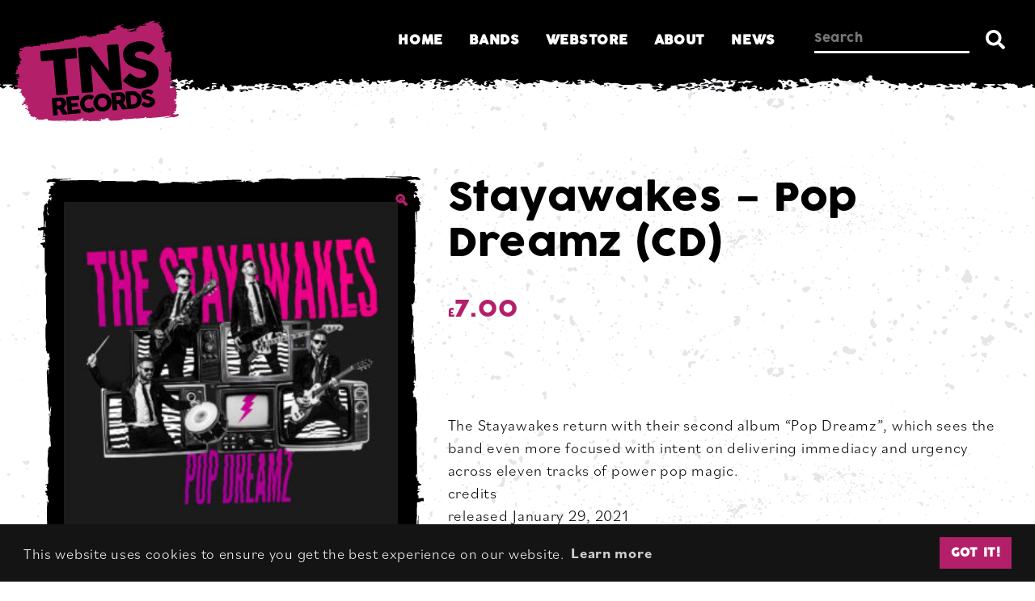

--- FILE ---
content_type: text/html; charset=UTF-8
request_url: https://www.tnsrecords.co.uk/shop/stayawakes-pop-dreamz/
body_size: 24517
content:
<!DOCTYPE html>
<html lang="en-GB">

<head>
	
<meta charset="UTF-8">
<meta name="viewport" content="width=device-width, initial-scale=1.0, user-scalable=1.0">
<link rel="preload" href="https://use.typekit.net/hwd2smc.css" as="style">
<link rel="favicon" href="https://www.tnsrecords.co.uk/favicon.ico" />
<link rel="icon" href="https://www.tnsrecords.co.uk/favicon.ico" />
<link rel="profile" href="http://gmpg.org/xfn/11">
<link rel="stylesheet" href="https://use.typekit.net/hwd2smc.css">

<!-- Global site tag (gtag.js) - Google Analytics -->
<script async src="https://www.googletagmanager.com/gtag/js?id=UA-17059961-1&l=dataLayerPYS"></script>
<script>
  window.dataLayerPYS = window.dataLayerPYS || [];
  function gtag(){dataLayerPYS.push(arguments);}
  gtag('js', new Date());

  gtag('config', 'UA-17059961-1');
</script>

<meta name='robots' content='index, follow, max-image-preview:large, max-snippet:-1, max-video-preview:-1' />
<script>window._wca = window._wca || [];</script>

<!-- Google Tag Manager by PYS -->
    <script data-cfasync="false" data-pagespeed-no-defer>
	    window.dataLayerPYS = window.dataLayerPYS || [];
	</script>
<!-- End Google Tag Manager by PYS -->
	<!-- This site is optimized with the Yoast SEO plugin v26.8 - https://yoast.com/product/yoast-seo-wordpress/ -->
	<title>Stayawakes - Pop Dreamz (CD) - TNSrecords</title>
	<meta name="description" content="The Stayawakes return with their second album “Pop Dreamz”, which sees the band even more focused with intent on delivering immediacy and urgency across eleven tracks of power pop magic.creditsreleased January 29, 2021 Released on Engineer Records. All songs written and performed by The Stayawakes. Produced and recorded by James Cooper at The Lightning Bolt. Additional recording by Nicholas Bowen at Quay West Studios. Mixed by Bob Cooper. Mastered by Grant Berry at Fader Mastering. Photography and original concept by Joe Watson. Artwork by Steven Hart." />
	<link rel="canonical" href="https://www.tnsrecords.co.uk/shop/stayawakes-pop-dreamz/" />
	<meta property="og:locale" content="en_GB" />
	<meta property="og:type" content="article" />
	<meta property="og:title" content="Stayawakes - Pop Dreamz (CD) - TNSrecords" />
	<meta property="og:description" content="The Stayawakes return with their second album “Pop Dreamz”, which sees the band even more focused with intent on delivering immediacy and urgency across eleven tracks of power pop magic.creditsreleased January 29, 2021 Released on Engineer Records. All songs written and performed by The Stayawakes. Produced and recorded by James Cooper at The Lightning Bolt. Additional recording by Nicholas Bowen at Quay West Studios. Mixed by Bob Cooper. Mastered by Grant Berry at Fader Mastering. Photography and original concept by Joe Watson. Artwork by Steven Hart." />
	<meta property="og:url" content="https://www.tnsrecords.co.uk/shop/stayawakes-pop-dreamz/" />
	<meta property="og:site_name" content="TNSrecords" />
	<meta property="article:publisher" content="https://www.facebook.com/TNSrecords/" />
	<meta property="article:modified_time" content="2021-08-19T11:29:10+00:00" />
	<meta property="og:image" content="https://www.tnsrecords.co.uk/wp-content/uploads/2021/08/stayawakes-pop-dreamz.jpg" />
	<meta property="og:image:width" content="1200" />
	<meta property="og:image:height" content="1200" />
	<meta property="og:image:type" content="image/jpeg" />
	<meta name="twitter:card" content="summary_large_image" />
	<meta name="twitter:site" content="@TNSrecordsUK" />
	<meta name="twitter:label1" content="Estimated reading time" />
	<meta name="twitter:data1" content="1 minute" />
	<script type="application/ld+json" class="yoast-schema-graph">{"@context":"https://schema.org","@graph":[{"@type":"WebPage","@id":"https://www.tnsrecords.co.uk/shop/stayawakes-pop-dreamz/","url":"https://www.tnsrecords.co.uk/shop/stayawakes-pop-dreamz/","name":"Stayawakes - Pop Dreamz (CD) - TNSrecords","isPartOf":{"@id":"https://www.tnsrecords.co.uk/#website"},"primaryImageOfPage":{"@id":"https://www.tnsrecords.co.uk/shop/stayawakes-pop-dreamz/#primaryimage"},"image":{"@id":"https://www.tnsrecords.co.uk/shop/stayawakes-pop-dreamz/#primaryimage"},"thumbnailUrl":"https://www.tnsrecords.co.uk/wp-content/uploads/2021/08/stayawakes-pop-dreamz.jpg","datePublished":"2021-08-19T11:26:02+00:00","dateModified":"2021-08-19T11:29:10+00:00","description":"The Stayawakes return with their second album “Pop Dreamz”, which sees the band even more focused with intent on delivering immediacy and urgency across eleven tracks of power pop magic.creditsreleased January 29, 2021 Released on Engineer Records. All songs written and performed by The Stayawakes. Produced and recorded by James Cooper at The Lightning Bolt. Additional recording by Nicholas Bowen at Quay West Studios. Mixed by Bob Cooper. Mastered by Grant Berry at Fader Mastering. Photography and original concept by Joe Watson. Artwork by Steven Hart.","breadcrumb":{"@id":"https://www.tnsrecords.co.uk/shop/stayawakes-pop-dreamz/#breadcrumb"},"inLanguage":"en-GB","potentialAction":[{"@type":"ReadAction","target":["https://www.tnsrecords.co.uk/shop/stayawakes-pop-dreamz/"]}]},{"@type":"ImageObject","inLanguage":"en-GB","@id":"https://www.tnsrecords.co.uk/shop/stayawakes-pop-dreamz/#primaryimage","url":"https://www.tnsrecords.co.uk/wp-content/uploads/2021/08/stayawakes-pop-dreamz.jpg","contentUrl":"https://www.tnsrecords.co.uk/wp-content/uploads/2021/08/stayawakes-pop-dreamz.jpg","width":1200,"height":1200},{"@type":"BreadcrumbList","@id":"https://www.tnsrecords.co.uk/shop/stayawakes-pop-dreamz/#breadcrumb","itemListElement":[{"@type":"ListItem","position":1,"name":"Home","item":"https://www.tnsrecords.co.uk/"},{"@type":"ListItem","position":2,"name":"Stayawakes &#8211; Pop Dreamz (CD)"}]},{"@type":"WebSite","@id":"https://www.tnsrecords.co.uk/#website","url":"https://www.tnsrecords.co.uk/","name":"TNSrecords","description":"TNSrecords: Manchester DIY Punk Record Label","publisher":{"@id":"https://www.tnsrecords.co.uk/#organization"},"potentialAction":[{"@type":"SearchAction","target":{"@type":"EntryPoint","urlTemplate":"https://www.tnsrecords.co.uk/?s={search_term_string}"},"query-input":{"@type":"PropertyValueSpecification","valueRequired":true,"valueName":"search_term_string"}}],"inLanguage":"en-GB"},{"@type":"Organization","@id":"https://www.tnsrecords.co.uk/#organization","name":"TNSrecords","url":"https://www.tnsrecords.co.uk/","logo":{"@type":"ImageObject","inLanguage":"en-GB","@id":"https://www.tnsrecords.co.uk/#/schema/logo/image/","url":"https://www.tnsrecords.co.uk/wp-content/uploads/2020/08/TNSrecords-Logo-DIY-Punk-Label-TNS.jpg","contentUrl":"https://www.tnsrecords.co.uk/wp-content/uploads/2020/08/TNSrecords-Logo-DIY-Punk-Label-TNS.jpg","width":400,"height":400,"caption":"TNSrecords"},"image":{"@id":"https://www.tnsrecords.co.uk/#/schema/logo/image/"},"sameAs":["https://www.facebook.com/TNSrecords/","https://x.com/TNSrecordsUK"]}]}</script>
	<!-- / Yoast SEO plugin. -->


<script type='application/javascript'  id='pys-version-script'>console.log('PixelYourSite Free version 11.1.5.2');</script>
<link rel='dns-prefetch' href='//stats.wp.com' />
<link rel="alternate" title="oEmbed (JSON)" type="application/json+oembed" href="https://www.tnsrecords.co.uk/wp-json/oembed/1.0/embed?url=https%3A%2F%2Fwww.tnsrecords.co.uk%2Fshop%2Fstayawakes-pop-dreamz%2F" />
<link rel="alternate" title="oEmbed (XML)" type="text/xml+oembed" href="https://www.tnsrecords.co.uk/wp-json/oembed/1.0/embed?url=https%3A%2F%2Fwww.tnsrecords.co.uk%2Fshop%2Fstayawakes-pop-dreamz%2F&#038;format=xml" />
		<!-- This site uses the Google Analytics by ExactMetrics plugin v8.11.1 - Using Analytics tracking - https://www.exactmetrics.com/ -->
		<!-- Note: ExactMetrics is not currently configured on this site. The site owner needs to authenticate with Google Analytics in the ExactMetrics settings panel. -->
					<!-- No tracking code set -->
				<!-- / Google Analytics by ExactMetrics -->
		<style id='wp-img-auto-sizes-contain-inline-css' type='text/css'>
img:is([sizes=auto i],[sizes^="auto," i]){contain-intrinsic-size:3000px 1500px}
/*# sourceURL=wp-img-auto-sizes-contain-inline-css */
</style>
<style id='wp-emoji-styles-inline-css' type='text/css'>

	img.wp-smiley, img.emoji {
		display: inline !important;
		border: none !important;
		box-shadow: none !important;
		height: 1em !important;
		width: 1em !important;
		margin: 0 0.07em !important;
		vertical-align: -0.1em !important;
		background: none !important;
		padding: 0 !important;
	}
/*# sourceURL=wp-emoji-styles-inline-css */
</style>
<style id='classic-theme-styles-inline-css' type='text/css'>
/*! This file is auto-generated */
.wp-block-button__link{color:#fff;background-color:#32373c;border-radius:9999px;box-shadow:none;text-decoration:none;padding:calc(.667em + 2px) calc(1.333em + 2px);font-size:1.125em}.wp-block-file__button{background:#32373c;color:#fff;text-decoration:none}
/*# sourceURL=/wp-includes/css/classic-themes.min.css */
</style>
<link rel='stylesheet' id='photoswipe-css' href='https://www.tnsrecords.co.uk/wp-content/plugins/woocommerce/assets/css/photoswipe/photoswipe.min.css?ver=10.4.3' type='text/css' media='all' />
<link rel='stylesheet' id='photoswipe-default-skin-css' href='https://www.tnsrecords.co.uk/wp-content/plugins/woocommerce/assets/css/photoswipe/default-skin/default-skin.min.css?ver=10.4.3' type='text/css' media='all' />
<style id='woocommerce-inline-inline-css' type='text/css'>
.woocommerce form .form-row .required { visibility: visible; }
/*# sourceURL=woocommerce-inline-inline-css */
</style>
<link rel='stylesheet' id='wt-smart-coupon-for-woo-css' href='https://www.tnsrecords.co.uk/wp-content/plugins/wt-smart-coupons-for-woocommerce/public/css/wt-smart-coupon-public.css?ver=2.2.7' type='text/css' media='all' />
<link rel='stylesheet' id='gateway-css' href='https://www.tnsrecords.co.uk/wp-content/plugins/woocommerce-paypal-payments/modules/ppcp-button/assets/css/gateway.css?ver=3.3.2' type='text/css' media='all' />
<link rel='stylesheet' id='style-css' href='https://www.tnsrecords.co.uk/wp-content/themes/kaluna/dist/style.css?ver=8ec2d45a22843c194ab4cf5907be0c6198c3120f' type='text/css' media='all' />
<link rel='stylesheet' id='wc-pb-checkout-blocks-css' href='https://www.tnsrecords.co.uk/wp-content/plugins/woocommerce-product-bundles/assets/css/frontend/checkout-blocks.css?ver=8.5.5' type='text/css' media='all' />
<script type="text/javascript" src="https://www.tnsrecords.co.uk/wp-includes/js/jquery/jquery.min.js?ver=3.7.1" id="jquery-core-js"></script>
<script type="text/javascript" src="https://www.tnsrecords.co.uk/wp-content/plugins/woocommerce/assets/js/jquery-blockui/jquery.blockUI.min.js?ver=2.7.0-wc.10.4.3" id="wc-jquery-blockui-js" defer="defer" data-wp-strategy="defer"></script>
<script type="text/javascript" id="wc-add-to-cart-js-extra">
/* <![CDATA[ */
var wc_add_to_cart_params = {"ajax_url":"/wp-admin/admin-ajax.php","wc_ajax_url":"/?wc-ajax=%%endpoint%%","i18n_view_cart":"View basket","cart_url":"https://www.tnsrecords.co.uk/cart/","is_cart":"","cart_redirect_after_add":"no"};
//# sourceURL=wc-add-to-cart-js-extra
/* ]]> */
</script>
<script type="text/javascript" src="https://www.tnsrecords.co.uk/wp-content/plugins/woocommerce/assets/js/frontend/add-to-cart.min.js?ver=10.4.3" id="wc-add-to-cart-js" defer="defer" data-wp-strategy="defer"></script>
<script type="text/javascript" src="https://www.tnsrecords.co.uk/wp-content/plugins/woocommerce/assets/js/zoom/jquery.zoom.min.js?ver=1.7.21-wc.10.4.3" id="wc-zoom-js" defer="defer" data-wp-strategy="defer"></script>
<script type="text/javascript" src="https://www.tnsrecords.co.uk/wp-content/plugins/woocommerce/assets/js/flexslider/jquery.flexslider.min.js?ver=2.7.2-wc.10.4.3" id="wc-flexslider-js" defer="defer" data-wp-strategy="defer"></script>
<script type="text/javascript" src="https://www.tnsrecords.co.uk/wp-content/plugins/woocommerce/assets/js/photoswipe/photoswipe.min.js?ver=4.1.1-wc.10.4.3" id="wc-photoswipe-js" defer="defer" data-wp-strategy="defer"></script>
<script type="text/javascript" src="https://www.tnsrecords.co.uk/wp-content/plugins/woocommerce/assets/js/photoswipe/photoswipe-ui-default.min.js?ver=4.1.1-wc.10.4.3" id="wc-photoswipe-ui-default-js" defer="defer" data-wp-strategy="defer"></script>
<script type="text/javascript" id="wc-single-product-js-extra">
/* <![CDATA[ */
var wc_single_product_params = {"i18n_required_rating_text":"Please select a rating","i18n_rating_options":["1 of 5 stars","2 of 5 stars","3 of 5 stars","4 of 5 stars","5 of 5 stars"],"i18n_product_gallery_trigger_text":"View full-screen image gallery","review_rating_required":"yes","flexslider":{"rtl":false,"animation":"slide","smoothHeight":true,"directionNav":false,"controlNav":"thumbnails","slideshow":false,"animationSpeed":500,"animationLoop":false,"allowOneSlide":false},"zoom_enabled":"1","zoom_options":[],"photoswipe_enabled":"1","photoswipe_options":{"shareEl":false,"closeOnScroll":false,"history":false,"hideAnimationDuration":0,"showAnimationDuration":0},"flexslider_enabled":"1"};
//# sourceURL=wc-single-product-js-extra
/* ]]> */
</script>
<script type="text/javascript" src="https://www.tnsrecords.co.uk/wp-content/plugins/woocommerce/assets/js/frontend/single-product.min.js?ver=10.4.3" id="wc-single-product-js" defer="defer" data-wp-strategy="defer"></script>
<script type="text/javascript" src="https://www.tnsrecords.co.uk/wp-content/plugins/woocommerce/assets/js/js-cookie/js.cookie.min.js?ver=2.1.4-wc.10.4.3" id="wc-js-cookie-js" defer="defer" data-wp-strategy="defer"></script>
<script type="text/javascript" id="woocommerce-js-extra">
/* <![CDATA[ */
var woocommerce_params = {"ajax_url":"/wp-admin/admin-ajax.php","wc_ajax_url":"/?wc-ajax=%%endpoint%%","i18n_password_show":"Show password","i18n_password_hide":"Hide password"};
//# sourceURL=woocommerce-js-extra
/* ]]> */
</script>
<script type="text/javascript" src="https://www.tnsrecords.co.uk/wp-content/plugins/woocommerce/assets/js/frontend/woocommerce.min.js?ver=10.4.3" id="woocommerce-js" defer="defer" data-wp-strategy="defer"></script>
<script type="text/javascript" id="wt-smart-coupon-for-woo-js-extra">
/* <![CDATA[ */
var WTSmartCouponOBJ = {"ajaxurl":"https://www.tnsrecords.co.uk/wp-admin/admin-ajax.php","wc_ajax_url":"https://www.tnsrecords.co.uk/?wc-ajax=","nonces":{"public":"b787f45414","apply_coupon":"fe06f46fcb"},"labels":{"please_wait":"Please wait...","choose_variation":"Please choose a variation","error":"Error !!!"},"shipping_method":[],"payment_method":"","is_cart":""};
//# sourceURL=wt-smart-coupon-for-woo-js-extra
/* ]]> */
</script>
<script type="text/javascript" src="https://www.tnsrecords.co.uk/wp-content/plugins/wt-smart-coupons-for-woocommerce/public/js/wt-smart-coupon-public.js?ver=2.2.7" id="wt-smart-coupon-for-woo-js"></script>
<script type="text/javascript" id="WCPAY_ASSETS-js-extra">
/* <![CDATA[ */
var wcpayAssets = {"url":"https://www.tnsrecords.co.uk/wp-content/plugins/woocommerce-payments/dist/"};
//# sourceURL=WCPAY_ASSETS-js-extra
/* ]]> */
</script>
<script type="text/javascript" src="https://stats.wp.com/s-202605.js" id="woocommerce-analytics-js" defer="defer" data-wp-strategy="defer"></script>
<script type="text/javascript" src="https://www.tnsrecords.co.uk/wp-content/plugins/pixelyoursite/dist/scripts/jquery.bind-first-0.2.3.min.js?ver=0.2.3" id="jquery-bind-first-js"></script>
<script type="text/javascript" src="https://www.tnsrecords.co.uk/wp-content/plugins/pixelyoursite/dist/scripts/js.cookie-2.1.3.min.js?ver=2.1.3" id="js-cookie-pys-js"></script>
<script type="text/javascript" src="https://www.tnsrecords.co.uk/wp-content/plugins/pixelyoursite/dist/scripts/tld.min.js?ver=2.3.1" id="js-tld-js"></script>
<script type="text/javascript" id="pys-js-extra">
/* <![CDATA[ */
var pysOptions = {"staticEvents":{"facebook":{"woo_view_content":[{"delay":0,"type":"static","name":"ViewContent","pixelIds":["1129234427202278"],"eventID":"9ca3995e-fe87-4673-80cd-854cf1d15c26","params":{"content_ids":["57544"],"content_type":"product","tags":"pop-punk, punk","content_name":"Stayawakes - Pop Dreamz (CD)","category_name":"Distro, CDs","value":"7","currency":"GBP","contents":[{"id":"57544","quantity":1}],"product_price":"7","page_title":"Stayawakes - Pop Dreamz (CD)","post_type":"product","post_id":57544,"plugin":"PixelYourSite","user_role":"guest","event_url":"www.tnsrecords.co.uk/shop/stayawakes-pop-dreamz/"},"e_id":"woo_view_content","ids":[],"hasTimeWindow":false,"timeWindow":0,"woo_order":"","edd_order":""}],"init_event":[{"delay":0,"type":"static","ajaxFire":false,"name":"PageView","pixelIds":["1129234427202278"],"eventID":"f40102fa-e428-45b7-80a3-5929326a6f1e","params":{"page_title":"Stayawakes - Pop Dreamz (CD)","post_type":"product","post_id":57544,"plugin":"PixelYourSite","user_role":"guest","event_url":"www.tnsrecords.co.uk/shop/stayawakes-pop-dreamz/"},"e_id":"init_event","ids":[],"hasTimeWindow":false,"timeWindow":0,"woo_order":"","edd_order":""}]}},"dynamicEvents":{"woo_add_to_cart_on_button_click":{"facebook":{"delay":0,"type":"dyn","name":"AddToCart","pixelIds":["1129234427202278"],"eventID":"d6acde03-f5b8-4638-8304-945540a807a8","params":{"page_title":"Stayawakes - Pop Dreamz (CD)","post_type":"product","post_id":57544,"plugin":"PixelYourSite","user_role":"guest","event_url":"www.tnsrecords.co.uk/shop/stayawakes-pop-dreamz/"},"e_id":"woo_add_to_cart_on_button_click","ids":[],"hasTimeWindow":false,"timeWindow":0,"woo_order":"","edd_order":""}}},"triggerEvents":[],"triggerEventTypes":[],"facebook":{"pixelIds":["1129234427202278"],"advancedMatching":[],"advancedMatchingEnabled":false,"removeMetadata":false,"wooVariableAsSimple":true,"serverApiEnabled":false,"wooCRSendFromServer":false,"send_external_id":null,"enabled_medical":false,"do_not_track_medical_param":["event_url","post_title","page_title","landing_page","content_name","categories","category_name","tags"],"meta_ldu":false},"ga":{"trackingIds":["UA-17059961"],"commentEventEnabled":true,"downloadEnabled":true,"formEventEnabled":true,"crossDomainEnabled":false,"crossDomainAcceptIncoming":false,"crossDomainDomains":[],"isDebugEnabled":[],"serverContainerUrls":{"UA-17059961":{"enable_server_container":"","server_container_url":"","transport_url":""}},"additionalConfig":{"UA-17059961":{"first_party_collection":true}},"disableAdvertisingFeatures":false,"disableAdvertisingPersonalization":false,"wooVariableAsSimple":true,"custom_page_view_event":false},"debug":"","siteUrl":"https://www.tnsrecords.co.uk","ajaxUrl":"https://www.tnsrecords.co.uk/wp-admin/admin-ajax.php","ajax_event":"4bfd95f934","enable_remove_download_url_param":"1","cookie_duration":"7","last_visit_duration":"60","enable_success_send_form":"","ajaxForServerEvent":"1","ajaxForServerStaticEvent":"1","useSendBeacon":"1","send_external_id":"1","external_id_expire":"180","track_cookie_for_subdomains":"1","google_consent_mode":"1","gdpr":{"ajax_enabled":false,"all_disabled_by_api":false,"facebook_disabled_by_api":false,"analytics_disabled_by_api":false,"google_ads_disabled_by_api":false,"pinterest_disabled_by_api":false,"bing_disabled_by_api":false,"reddit_disabled_by_api":false,"externalID_disabled_by_api":false,"facebook_prior_consent_enabled":false,"analytics_prior_consent_enabled":true,"google_ads_prior_consent_enabled":null,"pinterest_prior_consent_enabled":true,"bing_prior_consent_enabled":true,"cookiebot_integration_enabled":false,"cookiebot_facebook_consent_category":"marketing","cookiebot_analytics_consent_category":"statistics","cookiebot_tiktok_consent_category":"marketing","cookiebot_google_ads_consent_category":"marketing","cookiebot_pinterest_consent_category":"marketing","cookiebot_bing_consent_category":"marketing","consent_magic_integration_enabled":false,"real_cookie_banner_integration_enabled":false,"cookie_notice_integration_enabled":false,"cookie_law_info_integration_enabled":false,"analytics_storage":{"enabled":true,"value":"granted","filter":false},"ad_storage":{"enabled":true,"value":"granted","filter":false},"ad_user_data":{"enabled":true,"value":"granted","filter":false},"ad_personalization":{"enabled":true,"value":"granted","filter":false}},"cookie":{"disabled_all_cookie":false,"disabled_start_session_cookie":false,"disabled_advanced_form_data_cookie":false,"disabled_landing_page_cookie":false,"disabled_first_visit_cookie":false,"disabled_trafficsource_cookie":false,"disabled_utmTerms_cookie":false,"disabled_utmId_cookie":false},"tracking_analytics":{"TrafficSource":"direct","TrafficLanding":"undefined","TrafficUtms":[],"TrafficUtmsId":[]},"GATags":{"ga_datalayer_type":"default","ga_datalayer_name":"dataLayerPYS"},"woo":{"enabled":true,"enabled_save_data_to_orders":true,"addToCartOnButtonEnabled":true,"addToCartOnButtonValueEnabled":true,"addToCartOnButtonValueOption":"price","singleProductId":57544,"removeFromCartSelector":"form.woocommerce-cart-form .remove","addToCartCatchMethod":"add_cart_js","is_order_received_page":false,"containOrderId":false},"edd":{"enabled":false},"cache_bypass":"1769571096"};
//# sourceURL=pys-js-extra
/* ]]> */
</script>
<script type="text/javascript" src="https://www.tnsrecords.co.uk/wp-content/plugins/pixelyoursite/dist/scripts/public.js?ver=11.1.5.2" id="pys-js"></script>
<link rel="https://api.w.org/" href="https://www.tnsrecords.co.uk/wp-json/" /><link rel="alternate" title="JSON" type="application/json" href="https://www.tnsrecords.co.uk/wp-json/wp/v2/product/57544" /><link rel="EditURI" type="application/rsd+xml" title="RSD" href="https://www.tnsrecords.co.uk/xmlrpc.php?rsd" />
<meta name="generator" content="WordPress 6.9" />
<meta name="generator" content="WooCommerce 10.4.3" />
<link rel='shortlink' href='https://www.tnsrecords.co.uk/?p=57544' />
	<style>img#wpstats{display:none}</style>
			<noscript><style>.woocommerce-product-gallery{ opacity: 1 !important; }</style></noscript>
	
	<link rel="icon" href="https://www.tnsrecords.co.uk/wp-content/uploads/2020/08/favicon.png" sizes="32x32" />
<link rel="icon" href="https://www.tnsrecords.co.uk/wp-content/uploads/2020/08/favicon.png" sizes="192x192" />
<link rel="apple-touch-icon" href="https://www.tnsrecords.co.uk/wp-content/uploads/2020/08/favicon.png" />
<meta name="msapplication-TileImage" content="https://www.tnsrecords.co.uk/wp-content/uploads/2020/08/favicon.png" />

<style id='global-styles-inline-css' type='text/css'>
:root{--wp--preset--aspect-ratio--square: 1;--wp--preset--aspect-ratio--4-3: 4/3;--wp--preset--aspect-ratio--3-4: 3/4;--wp--preset--aspect-ratio--3-2: 3/2;--wp--preset--aspect-ratio--2-3: 2/3;--wp--preset--aspect-ratio--16-9: 16/9;--wp--preset--aspect-ratio--9-16: 9/16;--wp--preset--color--black: #000000;--wp--preset--color--cyan-bluish-gray: #abb8c3;--wp--preset--color--white: #ffffff;--wp--preset--color--pale-pink: #f78da7;--wp--preset--color--vivid-red: #cf2e2e;--wp--preset--color--luminous-vivid-orange: #ff6900;--wp--preset--color--luminous-vivid-amber: #fcb900;--wp--preset--color--light-green-cyan: #7bdcb5;--wp--preset--color--vivid-green-cyan: #00d084;--wp--preset--color--pale-cyan-blue: #8ed1fc;--wp--preset--color--vivid-cyan-blue: #0693e3;--wp--preset--color--vivid-purple: #9b51e0;--wp--preset--gradient--vivid-cyan-blue-to-vivid-purple: linear-gradient(135deg,rgb(6,147,227) 0%,rgb(155,81,224) 100%);--wp--preset--gradient--light-green-cyan-to-vivid-green-cyan: linear-gradient(135deg,rgb(122,220,180) 0%,rgb(0,208,130) 100%);--wp--preset--gradient--luminous-vivid-amber-to-luminous-vivid-orange: linear-gradient(135deg,rgb(252,185,0) 0%,rgb(255,105,0) 100%);--wp--preset--gradient--luminous-vivid-orange-to-vivid-red: linear-gradient(135deg,rgb(255,105,0) 0%,rgb(207,46,46) 100%);--wp--preset--gradient--very-light-gray-to-cyan-bluish-gray: linear-gradient(135deg,rgb(238,238,238) 0%,rgb(169,184,195) 100%);--wp--preset--gradient--cool-to-warm-spectrum: linear-gradient(135deg,rgb(74,234,220) 0%,rgb(151,120,209) 20%,rgb(207,42,186) 40%,rgb(238,44,130) 60%,rgb(251,105,98) 80%,rgb(254,248,76) 100%);--wp--preset--gradient--blush-light-purple: linear-gradient(135deg,rgb(255,206,236) 0%,rgb(152,150,240) 100%);--wp--preset--gradient--blush-bordeaux: linear-gradient(135deg,rgb(254,205,165) 0%,rgb(254,45,45) 50%,rgb(107,0,62) 100%);--wp--preset--gradient--luminous-dusk: linear-gradient(135deg,rgb(255,203,112) 0%,rgb(199,81,192) 50%,rgb(65,88,208) 100%);--wp--preset--gradient--pale-ocean: linear-gradient(135deg,rgb(255,245,203) 0%,rgb(182,227,212) 50%,rgb(51,167,181) 100%);--wp--preset--gradient--electric-grass: linear-gradient(135deg,rgb(202,248,128) 0%,rgb(113,206,126) 100%);--wp--preset--gradient--midnight: linear-gradient(135deg,rgb(2,3,129) 0%,rgb(40,116,252) 100%);--wp--preset--font-size--small: 13px;--wp--preset--font-size--medium: 20px;--wp--preset--font-size--large: 36px;--wp--preset--font-size--x-large: 42px;--wp--preset--spacing--20: 0.44rem;--wp--preset--spacing--30: 0.67rem;--wp--preset--spacing--40: 1rem;--wp--preset--spacing--50: 1.5rem;--wp--preset--spacing--60: 2.25rem;--wp--preset--spacing--70: 3.38rem;--wp--preset--spacing--80: 5.06rem;--wp--preset--shadow--natural: 6px 6px 9px rgba(0, 0, 0, 0.2);--wp--preset--shadow--deep: 12px 12px 50px rgba(0, 0, 0, 0.4);--wp--preset--shadow--sharp: 6px 6px 0px rgba(0, 0, 0, 0.2);--wp--preset--shadow--outlined: 6px 6px 0px -3px rgb(255, 255, 255), 6px 6px rgb(0, 0, 0);--wp--preset--shadow--crisp: 6px 6px 0px rgb(0, 0, 0);}:where(.is-layout-flex){gap: 0.5em;}:where(.is-layout-grid){gap: 0.5em;}body .is-layout-flex{display: flex;}.is-layout-flex{flex-wrap: wrap;align-items: center;}.is-layout-flex > :is(*, div){margin: 0;}body .is-layout-grid{display: grid;}.is-layout-grid > :is(*, div){margin: 0;}:where(.wp-block-columns.is-layout-flex){gap: 2em;}:where(.wp-block-columns.is-layout-grid){gap: 2em;}:where(.wp-block-post-template.is-layout-flex){gap: 1.25em;}:where(.wp-block-post-template.is-layout-grid){gap: 1.25em;}.has-black-color{color: var(--wp--preset--color--black) !important;}.has-cyan-bluish-gray-color{color: var(--wp--preset--color--cyan-bluish-gray) !important;}.has-white-color{color: var(--wp--preset--color--white) !important;}.has-pale-pink-color{color: var(--wp--preset--color--pale-pink) !important;}.has-vivid-red-color{color: var(--wp--preset--color--vivid-red) !important;}.has-luminous-vivid-orange-color{color: var(--wp--preset--color--luminous-vivid-orange) !important;}.has-luminous-vivid-amber-color{color: var(--wp--preset--color--luminous-vivid-amber) !important;}.has-light-green-cyan-color{color: var(--wp--preset--color--light-green-cyan) !important;}.has-vivid-green-cyan-color{color: var(--wp--preset--color--vivid-green-cyan) !important;}.has-pale-cyan-blue-color{color: var(--wp--preset--color--pale-cyan-blue) !important;}.has-vivid-cyan-blue-color{color: var(--wp--preset--color--vivid-cyan-blue) !important;}.has-vivid-purple-color{color: var(--wp--preset--color--vivid-purple) !important;}.has-black-background-color{background-color: var(--wp--preset--color--black) !important;}.has-cyan-bluish-gray-background-color{background-color: var(--wp--preset--color--cyan-bluish-gray) !important;}.has-white-background-color{background-color: var(--wp--preset--color--white) !important;}.has-pale-pink-background-color{background-color: var(--wp--preset--color--pale-pink) !important;}.has-vivid-red-background-color{background-color: var(--wp--preset--color--vivid-red) !important;}.has-luminous-vivid-orange-background-color{background-color: var(--wp--preset--color--luminous-vivid-orange) !important;}.has-luminous-vivid-amber-background-color{background-color: var(--wp--preset--color--luminous-vivid-amber) !important;}.has-light-green-cyan-background-color{background-color: var(--wp--preset--color--light-green-cyan) !important;}.has-vivid-green-cyan-background-color{background-color: var(--wp--preset--color--vivid-green-cyan) !important;}.has-pale-cyan-blue-background-color{background-color: var(--wp--preset--color--pale-cyan-blue) !important;}.has-vivid-cyan-blue-background-color{background-color: var(--wp--preset--color--vivid-cyan-blue) !important;}.has-vivid-purple-background-color{background-color: var(--wp--preset--color--vivid-purple) !important;}.has-black-border-color{border-color: var(--wp--preset--color--black) !important;}.has-cyan-bluish-gray-border-color{border-color: var(--wp--preset--color--cyan-bluish-gray) !important;}.has-white-border-color{border-color: var(--wp--preset--color--white) !important;}.has-pale-pink-border-color{border-color: var(--wp--preset--color--pale-pink) !important;}.has-vivid-red-border-color{border-color: var(--wp--preset--color--vivid-red) !important;}.has-luminous-vivid-orange-border-color{border-color: var(--wp--preset--color--luminous-vivid-orange) !important;}.has-luminous-vivid-amber-border-color{border-color: var(--wp--preset--color--luminous-vivid-amber) !important;}.has-light-green-cyan-border-color{border-color: var(--wp--preset--color--light-green-cyan) !important;}.has-vivid-green-cyan-border-color{border-color: var(--wp--preset--color--vivid-green-cyan) !important;}.has-pale-cyan-blue-border-color{border-color: var(--wp--preset--color--pale-cyan-blue) !important;}.has-vivid-cyan-blue-border-color{border-color: var(--wp--preset--color--vivid-cyan-blue) !important;}.has-vivid-purple-border-color{border-color: var(--wp--preset--color--vivid-purple) !important;}.has-vivid-cyan-blue-to-vivid-purple-gradient-background{background: var(--wp--preset--gradient--vivid-cyan-blue-to-vivid-purple) !important;}.has-light-green-cyan-to-vivid-green-cyan-gradient-background{background: var(--wp--preset--gradient--light-green-cyan-to-vivid-green-cyan) !important;}.has-luminous-vivid-amber-to-luminous-vivid-orange-gradient-background{background: var(--wp--preset--gradient--luminous-vivid-amber-to-luminous-vivid-orange) !important;}.has-luminous-vivid-orange-to-vivid-red-gradient-background{background: var(--wp--preset--gradient--luminous-vivid-orange-to-vivid-red) !important;}.has-very-light-gray-to-cyan-bluish-gray-gradient-background{background: var(--wp--preset--gradient--very-light-gray-to-cyan-bluish-gray) !important;}.has-cool-to-warm-spectrum-gradient-background{background: var(--wp--preset--gradient--cool-to-warm-spectrum) !important;}.has-blush-light-purple-gradient-background{background: var(--wp--preset--gradient--blush-light-purple) !important;}.has-blush-bordeaux-gradient-background{background: var(--wp--preset--gradient--blush-bordeaux) !important;}.has-luminous-dusk-gradient-background{background: var(--wp--preset--gradient--luminous-dusk) !important;}.has-pale-ocean-gradient-background{background: var(--wp--preset--gradient--pale-ocean) !important;}.has-electric-grass-gradient-background{background: var(--wp--preset--gradient--electric-grass) !important;}.has-midnight-gradient-background{background: var(--wp--preset--gradient--midnight) !important;}.has-small-font-size{font-size: var(--wp--preset--font-size--small) !important;}.has-medium-font-size{font-size: var(--wp--preset--font-size--medium) !important;}.has-large-font-size{font-size: var(--wp--preset--font-size--large) !important;}.has-x-large-font-size{font-size: var(--wp--preset--font-size--x-large) !important;}
/*# sourceURL=global-styles-inline-css */
</style>
<link rel='stylesheet' id='wc-blocks-checkout-style-css' href='https://www.tnsrecords.co.uk/wp-content/plugins/woocommerce-payments/dist/blocks-checkout.css?ver=10.4.0' type='text/css' media='all' />
<link rel='stylesheet' id='wc-blocks-style-css' href='https://www.tnsrecords.co.uk/wp-content/plugins/woocommerce/assets/client/blocks/wc-blocks.css?ver=wc-10.4.3' type='text/css' media='all' />
<link rel='stylesheet' id='wcpay-product-details-css' href='https://www.tnsrecords.co.uk/wp-content/plugins/woocommerce-payments/dist/product-details.css?ver=10.4.0' type='text/css' media='all' />
</head>

<body class="wp-singular product-template-default single single-product postid-57544 wp-theme-kaluna theme-kaluna woocommerce woocommerce-page woocommerce-no-js">

<nav class="bg-black grunge--pink" id="mobileNavigation">

	
		<div class="nav--logo mdt--m">
		
			<a href="/" title="TNSrecords Home">
				
				<img src="https://www.tnsrecords.co.uk/wp-content/themes/kaluna/resources/logo/tns-logo.svg" alt="TNS Records logo" class="footer--logo tns--logo">

			</a>

			<button class="nav--trigger close blank"><svg class="close" viewBox="0 0 20 20"><use xlink:href="#close" /></use></svg></button>

		</div>

		
	<div class="menu-mobile-navigation-container"><ul id="menu-mobile-navigation" class="menu"><li id="menu-item-17838" class="menu-item menu-item-type-post_type menu-item-object-page menu-item-home menu-item-17838"><a href="https://www.tnsrecords.co.uk/">Home</a></li>
<li id="menu-item-18059" class="menu-item menu-item-type-post_type menu-item-object-page menu-item-18059"><a href="https://www.tnsrecords.co.uk/bands/">Bands</a></li>
<li id="menu-item-18058" class="menu-item menu-item-type-post_type menu-item-object-page menu-item-has-children current_page_parent menu-item-18058"><a href="https://www.tnsrecords.co.uk/shop/">Webstore</a>
<ul class="sub-menu">
	<li id="menu-item-18559" class="menu-item menu-item-type-post_type menu-item-object-page current_page_parent menu-item-18559"><a href="https://www.tnsrecords.co.uk/shop/">Webstore</a></li>
	<li id="menu-item-18543" class="menu-item menu-item-type-taxonomy menu-item-object-product_cat menu-item-18543"><a href="https://www.tnsrecords.co.uk/product-category/tns-releases/">TNSrecords</a></li>
	<li id="menu-item-54841" class="menu-item menu-item-type-taxonomy menu-item-object-product_cat menu-item-54841"><a href="https://www.tnsrecords.co.uk/product-category/merch/">Merch</a></li>
	<li id="menu-item-18542" class="menu-item menu-item-type-taxonomy menu-item-object-product_cat current-product-ancestor current-menu-parent current-product-parent menu-item-18542"><a href="https://www.tnsrecords.co.uk/product-category/distro/">Distro</a></li>
</ul>
</li>
<li id="menu-item-17839" class="menu-item menu-item-type-post_type menu-item-object-page menu-item-has-children menu-item-17839"><a href="https://www.tnsrecords.co.uk/about/">About</a>
<ul class="sub-menu">
	<li id="menu-item-18560" class="menu-item menu-item-type-post_type menu-item-object-page menu-item-18560"><a href="https://www.tnsrecords.co.uk/about/">About</a></li>
	<li id="menu-item-18359" class="menu-item menu-item-type-post_type menu-item-object-page menu-item-18359"><a href="https://www.tnsrecords.co.uk/about/history/">History</a></li>
	<li id="menu-item-56758" class="menu-item menu-item-type-custom menu-item-object-custom menu-item-56758"><a href="https://www.youtube.com/playlist?list=PLehou2n6N4A3W8N95T6QpQMGp83CBGpBk">Podcast</a></li>
	<li id="menu-item-18360" class="menu-item menu-item-type-post_type menu-item-object-page menu-item-18360"><a href="https://www.tnsrecords.co.uk/about/faqs/">Frequently Asked Questions</a></li>
	<li id="menu-item-18361" class="menu-item menu-item-type-post_type menu-item-object-page menu-item-18361"><a href="https://www.tnsrecords.co.uk/about/street-team/">Street Team</a></li>
	<li id="menu-item-18548" class="menu-item menu-item-type-post_type menu-item-object-page menu-item-18548"><a href="https://www.tnsrecords.co.uk/resources/">Resources</a></li>
</ul>
</li>
<li id="menu-item-18547" class="menu-item menu-item-type-post_type menu-item-object-page menu-item-18547"><a href="https://www.tnsrecords.co.uk/news/">Latest news</a></li>
<li id="menu-item-18165" class="menu-item menu-item-type-post_type menu-item-object-page menu-item-18165"><a href="https://www.tnsrecords.co.uk/contact/">Contact</a></li>
<li class="search--item"><form class="search--mini" id="searchMobile" action="https://www.tnsrecords.co.uk/" method="get"><input class="col mdb--n" type="search" name="s" placeholder="Search"><button id="searchSubmit" type="submit" class="blank col-auto mdb--n"><svg viewBox="0 0 10 10"><use xlink:href="#search" /></use></svg></button></form></li></ul></div>
</nav>	
<header class="masthead pdb--s mdb--n bg-black tear tear--blackDown" id="masthead">

	<div class="container">
		
		<div class="row mdb--n justify-content-between">
			
			<div class="masthead--logo">

				
					<a href="https://www.tnsrecords.co.uk" title="TNSrecords Home">
						
						<img src="https://www.tnsrecords.co.uk/wp-content/themes/kaluna/resources/logo/tns-logo.svg" alt="TNS Records logo" class="footer--logo tns--logo">

					</a>

				
			</div>
			
			<div class="col-auto col-lg-4">

			</div>

			<button aria-label="Open Mobile Navigation" class="nav--trigger blank"><svg class="bars" viewBox="0 0 20 20"><use xlink:href="#bars" /></use></svg></button>
	
			<div class="col-12 col-md header--right mdb--n">

				<nav class="" id="topNavigation">

		
	<div class="menu-top-navigation-container"><ul id="menu-top-navigation" class="row justify-content-end align-items-center"><li id="menu-item-17834" class="menu-item menu-item-type-post_type menu-item-object-page menu-item-home menu-item-17834"><a href="https://www.tnsrecords.co.uk/">Home</a></li>
<li id="menu-item-17947" class="menu-item menu-item-type-post_type menu-item-object-page menu-item-17947"><a href="https://www.tnsrecords.co.uk/bands/">Bands</a></li>
<li id="menu-item-17895" class="menu-item menu-item-type-post_type menu-item-object-page menu-item-has-children current_page_parent menu-item-17895"><a href="https://www.tnsrecords.co.uk/shop/">Webstore</a>
<ul class="sub-menu">
	<li id="menu-item-18212" class="menu-item menu-item-type-taxonomy menu-item-object-product_cat menu-item-18212"><a href="https://www.tnsrecords.co.uk/product-category/tns-releases/">TNSrecords</a></li>
	<li id="menu-item-18211" class="menu-item menu-item-type-taxonomy menu-item-object-product_cat current-product-ancestor current-menu-parent current-product-parent menu-item-18211"><a href="https://www.tnsrecords.co.uk/product-category/distro/">Distro</a></li>
	<li id="menu-item-54842" class="menu-item menu-item-type-taxonomy menu-item-object-product_cat menu-item-54842"><a href="https://www.tnsrecords.co.uk/product-category/merch/">Merch</a></li>
</ul>
</li>
<li id="menu-item-17926" class="menu-item menu-item-type-post_type menu-item-object-page menu-item-has-children menu-item-17926"><a href="https://www.tnsrecords.co.uk/about/">About</a>
<ul class="sub-menu">
	<li id="menu-item-18210" class="menu-item menu-item-type-post_type menu-item-object-page menu-item-18210"><a href="https://www.tnsrecords.co.uk/about/faqs/">FAQs</a></li>
	<li id="menu-item-56757" class="menu-item menu-item-type-custom menu-item-object-custom menu-item-56757"><a href="https://www.youtube.com/playlist?list=PLehou2n6N4A3W8N95T6QpQMGp83CBGpBk">Podcast</a></li>
	<li id="menu-item-18358" class="menu-item menu-item-type-post_type menu-item-object-page menu-item-18358"><a href="https://www.tnsrecords.co.uk/about/history/">History</a></li>
	<li id="menu-item-18209" class="menu-item menu-item-type-post_type menu-item-object-page menu-item-18209"><a href="https://www.tnsrecords.co.uk/about/street-team/">Street Team</a></li>
	<li id="menu-item-18364" class="menu-item menu-item-type-post_type menu-item-object-page menu-item-18364"><a href="https://www.tnsrecords.co.uk/resources/">RESOURCES</a></li>
</ul>
</li>
<li id="menu-item-17900" class="menu-item menu-item-type-post_type menu-item-object-page menu-item-17900"><a href="https://www.tnsrecords.co.uk/news/">News</a></li>
<li class="search--item"><form class="search--mini" id="searchTop" action="https://www.tnsrecords.co.uk/" method="get"><input class="col mdb--n" type="search" name="s" placeholder="Search"><button id="searchSubmit" type="submit" class="blank col-auto mdb--n"><svg viewBox="0 0 10 10"><use xlink:href="#search" /></use></svg></button></form></li></ul></div>
</nav>
			</div>

		</div>

	</div>

</header>
<main>

	<div class="woocommerce-notices-wrapper"></div>
<div id="product-57544" class="product type-product post-57544 status-publish first instock product_cat-distro product_cat-cds product_tag-pop-punk product_tag-punk has-post-thumbnail shipping-taxable purchasable product-type-simple">

	<div class="woocommerce-product-gallery woocommerce-product-gallery--with-images woocommerce-product-gallery--columns-4 images" data-columns="4" style="opacity: 0; transition: opacity .25s ease-in-out;">
	<div class="woocommerce-product-gallery__wrapper">
		<div data-thumb="https://www.tnsrecords.co.uk/wp-content/uploads/2021/08/stayawakes-pop-dreamz-100x100.jpg" data-thumb-alt="Stayawakes - Pop Dreamz (CD)" data-thumb-srcset="https://www.tnsrecords.co.uk/wp-content/uploads/2021/08/stayawakes-pop-dreamz-100x100.jpg 100w, https://www.tnsrecords.co.uk/wp-content/uploads/2021/08/stayawakes-pop-dreamz-300x300.jpg 300w, https://www.tnsrecords.co.uk/wp-content/uploads/2021/08/stayawakes-pop-dreamz-1024x1024.jpg 1024w, https://www.tnsrecords.co.uk/wp-content/uploads/2021/08/stayawakes-pop-dreamz-150x150.jpg 150w, https://www.tnsrecords.co.uk/wp-content/uploads/2021/08/stayawakes-pop-dreamz-768x768.jpg 768w, https://www.tnsrecords.co.uk/wp-content/uploads/2021/08/stayawakes-pop-dreamz-1x1.jpg 1w, https://www.tnsrecords.co.uk/wp-content/uploads/2021/08/stayawakes-pop-dreamz-850x850.jpg 850w, https://www.tnsrecords.co.uk/wp-content/uploads/2021/08/stayawakes-pop-dreamz-9x9.jpg 9w, https://www.tnsrecords.co.uk/wp-content/uploads/2021/08/stayawakes-pop-dreamz-250x250.jpg 250w, https://www.tnsrecords.co.uk/wp-content/uploads/2021/08/stayawakes-pop-dreamz-6x7.jpg 6w, https://www.tnsrecords.co.uk/wp-content/uploads/2021/08/stayawakes-pop-dreamz-750x750.jpg 750w, https://www.tnsrecords.co.uk/wp-content/uploads/2021/08/stayawakes-pop-dreamz-262x262.jpg 262w, https://www.tnsrecords.co.uk/wp-content/uploads/2021/08/stayawakes-pop-dreamz.jpg 1200w"  data-thumb-sizes="(max-width: 100px) 100vw, 100px" class="woocommerce-product-gallery__image"><a href="https://www.tnsrecords.co.uk/wp-content/uploads/2021/08/stayawakes-pop-dreamz.jpg"><img width="300" height="300" src="https://www.tnsrecords.co.uk/wp-content/uploads/2021/08/stayawakes-pop-dreamz-300x300.jpg" class="wp-post-image" alt="Stayawakes - Pop Dreamz (CD)" data-caption="" data-src="https://www.tnsrecords.co.uk/wp-content/uploads/2021/08/stayawakes-pop-dreamz.jpg" data-large_image="https://www.tnsrecords.co.uk/wp-content/uploads/2021/08/stayawakes-pop-dreamz.jpg" data-large_image_width="1200" data-large_image_height="1200" decoding="async" fetchpriority="high" srcset="https://www.tnsrecords.co.uk/wp-content/uploads/2021/08/stayawakes-pop-dreamz-300x300.jpg 300w, https://www.tnsrecords.co.uk/wp-content/uploads/2021/08/stayawakes-pop-dreamz-1024x1024.jpg 1024w, https://www.tnsrecords.co.uk/wp-content/uploads/2021/08/stayawakes-pop-dreamz-150x150.jpg 150w, https://www.tnsrecords.co.uk/wp-content/uploads/2021/08/stayawakes-pop-dreamz-768x768.jpg 768w, https://www.tnsrecords.co.uk/wp-content/uploads/2021/08/stayawakes-pop-dreamz-1x1.jpg 1w, https://www.tnsrecords.co.uk/wp-content/uploads/2021/08/stayawakes-pop-dreamz-850x850.jpg 850w, https://www.tnsrecords.co.uk/wp-content/uploads/2021/08/stayawakes-pop-dreamz-9x9.jpg 9w, https://www.tnsrecords.co.uk/wp-content/uploads/2021/08/stayawakes-pop-dreamz-250x250.jpg 250w, https://www.tnsrecords.co.uk/wp-content/uploads/2021/08/stayawakes-pop-dreamz-6x7.jpg 6w, https://www.tnsrecords.co.uk/wp-content/uploads/2021/08/stayawakes-pop-dreamz-750x750.jpg 750w, https://www.tnsrecords.co.uk/wp-content/uploads/2021/08/stayawakes-pop-dreamz-262x262.jpg 262w, https://www.tnsrecords.co.uk/wp-content/uploads/2021/08/stayawakes-pop-dreamz-100x100.jpg 100w, https://www.tnsrecords.co.uk/wp-content/uploads/2021/08/stayawakes-pop-dreamz.jpg 1200w" sizes="(max-width: 300px) 100vw, 300px" /></a></div>	</div>
</div>

	<div class="summary entry-summary">
		<h1 class="product_title entry-title">Stayawakes &#8211; Pop Dreamz (CD)</h1><p class="price"><span class="woocommerce-Price-amount amount"><bdi><span class="woocommerce-Price-currencySymbol">&pound;</span>7.00</bdi></span></p>
<div id="payment-method-message"></div><div class="woocommerce-product-details__short-description">
	<p>The Stayawakes return with their second album “Pop Dreamz”, which sees the band even more focused with intent on delivering immediacy and urgency across eleven tracks of power pop magic.<br />
credits<br />
released January 29, 2021 </p>
<p>Released on Engineer Records. All songs written and performed by The Stayawakes. Produced and recorded by James Cooper at The Lightning Bolt. Additional recording by Nicholas Bowen at Quay West Studios. Mixed by Bob Cooper. Mastered by Grant Berry at Fader Mastering. Photography and original concept by Joe Watson. Artwork by Steven Hart.</p>
</div>
<p class="stock in-stock">In stock</p>

	
	<form class="cart" action="https://www.tnsrecords.co.uk/shop/stayawakes-pop-dreamz/" method="post" enctype='multipart/form-data'>
		
		<div class="quantity">
		<label class="screen-reader-text" for="quantity_6979831844000">Stayawakes - Pop Dreamz (CD) quantity</label>
	<input
		type="number"
				id="quantity_6979831844000"
		class="input-text qty text"
		name="quantity"
		value="1"
		aria-label="Product quantity"
				min="1"
					max="2"
							step="1"
			placeholder=""
			inputmode="numeric"
			autocomplete="off"
			/>
	</div>

		<button type="submit" name="add-to-cart" value="57544" class="single_add_to_cart_button button alt">Add to basket</button>

		
        <script type="application/javascript" style="display:none">
            /* <![CDATA[ */
            window.pysWooProductData = window.pysWooProductData || [];
                        window.pysWooProductData[57544] = {"facebook":{"delay":0,"type":"static","name":"AddToCart","pixelIds":["1129234427202278"],"eventID":"439478ee-9811-437c-9d65-27ec44fe278f","params":{"content_type":"product","content_ids":["57544"],"contents":[{"id":"57544","quantity":1}],"tags":"pop-punk, punk","content_name":"Stayawakes - Pop Dreamz (CD)","category_name":"Distro, CDs","value":"7","currency":"GBP"},"e_id":"woo_add_to_cart_on_button_click","ids":[],"hasTimeWindow":false,"timeWindow":0,"woo_order":"","edd_order":""}};
                        /* ]]> */
        </script>

        	</form>

	
<div class="ppcp-messages" data-partner-attribution-id="WooPPCP_Ecom_PS_CoreProfiler"></div><div id="ppcp-recaptcha-v2-container" style="margin:20px 0;"></div><div class="product_meta">

	
	
		<span class="sku_wrapper">SKU: <span class="sku">IGN271</span></span>

	
	<span class="posted_in">Categories: <a href="https://www.tnsrecords.co.uk/product-category/distro/" rel="tag">Distro</a>, <a href="https://www.tnsrecords.co.uk/product-category/cds/" rel="tag">CDs</a></span>
	<span class="tagged_as">Tags: <a href="https://www.tnsrecords.co.uk/product-tag/pop-punk/" rel="tag">pop-punk</a>, <a href="https://www.tnsrecords.co.uk/product-tag/punk/" rel="tag">punk</a></span>
	
</div>
	</div>

	
	<div class="woocommerce-tabs wc-tabs-wrapper">
		<ul class="tabs wc-tabs" role="tablist">
							<li role="presentation" class="description_tab" id="tab-title-description">
					<a href="#tab-description" role="tab" aria-controls="tab-description">
						Description					</a>
				</li>
							<li role="presentation" class="additional_information_tab" id="tab-title-additional_information">
					<a href="#tab-additional_information" role="tab" aria-controls="tab-additional_information">
						Additional information					</a>
				</li>
					</ul>
					<div class="woocommerce-Tabs-panel woocommerce-Tabs-panel--description panel entry-content wc-tab" id="tab-description" role="tabpanel" aria-labelledby="tab-title-description">
				
	<h2>Description</h2>

<p>The Stayawakes return with their second album “Pop Dreamz”, which sees the band even more focused with intent on delivering immediacy and urgency across eleven tracks of power pop magic.<br />
credits<br />
released January 29, 2021 </p>
<p>Released on Engineer Records. All songs written and performed by The Stayawakes. Produced and recorded by James Cooper at The Lightning Bolt. Additional recording by Nicholas Bowen at Quay West Studios. Mixed by Bob Cooper. Mastered by Grant Berry at Fader Mastering. Photography and original concept by Joe Watson. Artwork by Steven Hart.</p>
			</div>
					<div class="woocommerce-Tabs-panel woocommerce-Tabs-panel--additional_information panel entry-content wc-tab" id="tab-additional_information" role="tabpanel" aria-labelledby="tab-title-additional_information">
				
	<h2>Additional information</h2>

<table class="woocommerce-product-attributes shop_attributes" aria-label="Product Details">
			<tr class="woocommerce-product-attributes-item woocommerce-product-attributes-item--weight">
			<th class="woocommerce-product-attributes-item__label" scope="row">Weight</th>
			<td class="woocommerce-product-attributes-item__value">0.09 kg</td>
		</tr>
	</table>
			</div>
		
			</div>


	<section class="related products">

					<h2>Related products</h2>
				<ul class="products columns-4">

			
					
<li class="col-6 col-md-3 product type-product post-42345 status-publish first instock product_cat-distro product_cat-cds product_tag-disconnect-disconnect-records product_tag-melodic-punk product_tag-punk-rock has-post-thumbnail shipping-taxable purchasable product-type-simple">
	
	<article class="item product">

	
		<div class="item--image shake mdb--s">

			<a class="item--anchor" href="https://www.tnsrecords.co.uk/shop/luther-siblings-sevens/" title="Luther – Siblings & Sevens">

				<img class="jsImages" data-mobile="https://www.tnsrecords.co.uk/wp-content/uploads/2020/08/luther-1-250x250.jpg" data-tablet="https://www.tnsrecords.co.uk/wp-content/uploads/2020/08/luther-1-250x250.jpg" src="https://www.tnsrecords.co.uk/wp-content/uploads/2020/08/luther-1-6x6.jpg" alt="">
			</a>

		</div>
		
	
	
		<div class="item--data">
		
			<h2 class="fz-l item--title mdb--s">

				<a href="https://www.tnsrecords.co.uk/shop/luther-siblings-sevens/" title="Luther – Siblings & Sevens">

					Luther – Siblings & Sevens 

				</a>

			</h2>

			
				<div class="mdt--s row justify-content-between align-items-center item--actions">

											
						<p class="col-12 col-xl-auto fw--bold woocommerce-Price-amount mdb--s">

							<a href="https://www.tnsrecords.co.uk/shop/luther-siblings-sevens/" title="Luther – Siblings & Sevens"><span class="woocommerce-Price-amount amount"><bdi><span class="woocommerce-Price-currencySymbol">&pound;</span>5.00</bdi></span></a>
							
						</p>

					
					<div class="col-12 col-xl-auto item--button mdb--s">
						
						<a class="button small" href="https://www.tnsrecords.co.uk/shop/luther-siblings-sevens/" title="Luther – Siblings & Sevens">View product</a>

					</div>

				</div>
				
			
		</div>

	
</article>
</li>
			
					
<li class="col-6 col-md-3 product type-product post-42246 status-publish instock product_cat-distro product_cat-cds product_tag-entes-anomoicos product_tag-metalcore product_tag-peru has-post-thumbnail shipping-taxable purchasable product-type-simple">
	
	<article class="item product">

	
		<div class="item--image shake mdb--s">

			<a class="item--anchor" href="https://www.tnsrecords.co.uk/shop/blessing-lies-the-birth-of-the-waterfalls/" title="Blessing Lies – The Birth of the Waterfalls">

				<img class="jsImages" data-mobile="https://www.tnsrecords.co.uk/wp-content/uploads/2020/08/Blessing-Lies-1-250x250.jpg" data-tablet="https://www.tnsrecords.co.uk/wp-content/uploads/2020/08/Blessing-Lies-1-250x250.jpg" src="https://www.tnsrecords.co.uk/wp-content/uploads/2020/08/Blessing-Lies-1-6x6.jpg" alt="">
			</a>

		</div>
		
	
	
		<div class="item--data">
		
			<h2 class="fz-l item--title mdb--s">

				<a href="https://www.tnsrecords.co.uk/shop/blessing-lies-the-birth-of-the-waterfalls/" title="Blessing Lies – The Birth of the Waterfalls">

					Blessing Lies – The Birth of the Waterfalls 

				</a>

			</h2>

			
				<div class="mdt--s row justify-content-between align-items-center item--actions">

											
						<p class="col-12 col-xl-auto fw--bold woocommerce-Price-amount mdb--s">

							<a href="https://www.tnsrecords.co.uk/shop/blessing-lies-the-birth-of-the-waterfalls/" title="Blessing Lies – The Birth of the Waterfalls"><span class="woocommerce-Price-amount amount"><bdi><span class="woocommerce-Price-currencySymbol">&pound;</span>5.00</bdi></span></a>
							
						</p>

					
					<div class="col-12 col-xl-auto item--button mdb--s">
						
						<a class="button small" href="https://www.tnsrecords.co.uk/shop/blessing-lies-the-birth-of-the-waterfalls/" title="Blessing Lies – The Birth of the Waterfalls">View product</a>

					</div>

				</div>
				
			
		</div>

	
</article>
</li>
			
					
<li class="col-6 col-md-3 product type-product post-42367 status-publish instock product_cat-distro product_cat-cds product_tag-boss-tuneage product_tag-punk has-post-thumbnail shipping-taxable purchasable product-type-simple">
	
	<article class="item product">

	
		<div class="item--image shake mdb--s">

			<a class="item--anchor" href="https://www.tnsrecords.co.uk/shop/perfect-daze-5-year-itch/" title="Perfect Daze – 5 Year Itch">

				<img class="jsImages" data-mobile="https://www.tnsrecords.co.uk/wp-content/uploads/2020/08/perfect_daze1-1.jpeg" data-tablet="https://www.tnsrecords.co.uk/wp-content/uploads/2020/08/perfect_daze1-1.jpeg" src="https://www.tnsrecords.co.uk/wp-content/uploads/2020/08/perfect_daze1-1-6x6.jpeg" alt="">
			</a>

		</div>
		
	
	
		<div class="item--data">
		
			<h2 class="fz-l item--title mdb--s">

				<a href="https://www.tnsrecords.co.uk/shop/perfect-daze-5-year-itch/" title="Perfect Daze – 5 Year Itch">

					Perfect Daze – 5 Year Itch 

				</a>

			</h2>

			
				<div class="mdt--s row justify-content-between align-items-center item--actions">

											
						<p class="col-12 col-xl-auto fw--bold woocommerce-Price-amount mdb--s">

							<a href="https://www.tnsrecords.co.uk/shop/perfect-daze-5-year-itch/" title="Perfect Daze – 5 Year Itch"><span class="woocommerce-Price-amount amount"><bdi><span class="woocommerce-Price-currencySymbol">&pound;</span>5.00</bdi></span></a>
							
						</p>

					
					<div class="col-12 col-xl-auto item--button mdb--s">
						
						<a class="button small" href="https://www.tnsrecords.co.uk/shop/perfect-daze-5-year-itch/" title="Perfect Daze – 5 Year Itch">View product</a>

					</div>

				</div>
				
			
		</div>

	
</article>
</li>
			
					
<li class="col-6 col-md-3 product type-product post-42348 status-publish last instock product_cat-distro product_cat-cds product_tag-hand-etched product_tag-punk has-post-thumbnail sold-individually shipping-taxable purchasable product-type-simple">
	
	<article class="item product">

	
		<div class="item--image shake mdb--s">

			<a class="item--anchor" href="https://www.tnsrecords.co.uk/shop/zda-jong-geleerd-is-zwaar-dr-aan-hand-etched-cd/" title="ZDA – Jong Geleerd is Zwaar D’r aan (Hand etched CD)">

				<img class="jsImages" data-mobile="https://www.tnsrecords.co.uk/wp-content/uploads/2020/08/zda1-1.jpg" data-tablet="https://www.tnsrecords.co.uk/wp-content/uploads/2020/08/zda1-1.jpg" src="https://www.tnsrecords.co.uk/wp-content/uploads/2020/08/zda1-1-6x6.jpg" alt="">
			</a>

		</div>
		
	
	
		<div class="item--data">
		
			<h2 class="fz-l item--title mdb--s">

				<a href="https://www.tnsrecords.co.uk/shop/zda-jong-geleerd-is-zwaar-dr-aan-hand-etched-cd/" title="ZDA – Jong Geleerd is Zwaar D’r aan (Hand etched CD)">

					ZDA – Jong Geleerd is Zwaar D’r aan (Hand etched CD) 

				</a>

			</h2>

			
				<div class="mdt--s row justify-content-between align-items-center item--actions">

											
						<p class="col-12 col-xl-auto fw--bold woocommerce-Price-amount mdb--s">

							<a href="https://www.tnsrecords.co.uk/shop/zda-jong-geleerd-is-zwaar-dr-aan-hand-etched-cd/" title="ZDA – Jong Geleerd is Zwaar D’r aan (Hand etched CD)"></a>
							
						</p>

					
					<div class="col-12 col-xl-auto item--button mdb--s">
						
						<a class="button small" href="https://www.tnsrecords.co.uk/shop/zda-jong-geleerd-is-zwaar-dr-aan-hand-etched-cd/" title="ZDA – Jong Geleerd is Zwaar D’r aan (Hand etched CD)">View product</a>

					</div>

				</div>
				
			
		</div>

	
</article>
</li>
			
		</ul>

	</section>
	</div>


</main>

<footer class="pdv--l bg-black tear tear--blackUp grunge--pink">

	<div class="container">
	
		<div class="row">
			
			<div class="col-12 col-md-6 col-lg-4 footer--sitemap">

				<p class="font-heading text-white fz-xl ttu fw-bold">Sitemap</p>
				
				<nav class="" id="footerNavigation">

		
	<div class="menu-footer-navigation-container"><ul id="menu-footer-navigation" class="menu"><li id="menu-item-17830" class="menu-item menu-item-type-post_type menu-item-object-page menu-item-home menu-item-17830"><a href="https://www.tnsrecords.co.uk/">Home</a></li>
<li id="menu-item-17829" class="menu-item menu-item-type-post_type menu-item-object-page menu-item-17829"><a href="https://www.tnsrecords.co.uk/about/">About</a></li>
<li id="menu-item-17831" class="menu-item menu-item-type-post_type menu-item-object-page current_page_parent menu-item-17831"><a href="https://www.tnsrecords.co.uk/shop/">Webstore</a></li>
<li id="menu-item-17967" class="menu-item menu-item-type-post_type menu-item-object-page menu-item-17967"><a href="https://www.tnsrecords.co.uk/about/faqs/">FAQs</a></li>
<li id="menu-item-18227" class="menu-item menu-item-type-post_type menu-item-object-page menu-item-18227"><a href="https://www.tnsrecords.co.uk/news/">Latest news</a></li>
<li id="menu-item-17833" class="menu-item menu-item-type-post_type menu-item-object-page menu-item-17833"><a href="https://www.tnsrecords.co.uk/contact/">Contact</a></li>
<li id="menu-item-18310" class="menu-item menu-item-type-post_type menu-item-object-page menu-item-privacy-policy menu-item-18310"><a rel="privacy-policy" href="https://www.tnsrecords.co.uk/privacy-policy/">Privacy Policy</a></li>
</ul></div>
</nav>
			</div>

			<div class="col-12 col-md-6 col-lg-4 footer--social">

				<p class="font-heading text-white fz-xl ttu fw-bold">Social</p>

				
	<div class="social--networks">
		
		<ul>
				
			
				<li class="mdb--s">
					
					<a class="font-heading ttu" href="https://www.facebook.com/TNSrecords" target="_blank" rel="noopener">
						
						<svg class="facebook" viewBox="0 0 40 40"><use xlink:href="#facebook" /></use></svg>

						<span class="mdl--xs">Facebook</span>

					</a>

				</li>
				
			
				<li class="mdb--s">
					
					<a class="font-heading ttu" href="https://twitter.com/TNSrecordsUK" target="_blank" rel="noopener">
						
						<svg class="twitter" viewBox="0 0 40 40"><use xlink:href="#twitter" /></use></svg>

						<span class="mdl--xs">Twitter</span>

					</a>

				</li>
				
			
				<li class="mdb--s">
					
					<a class="font-heading ttu" href="https://www.instagram.com/tnsrecords" target="_blank" rel="noopener">
						
						<svg class="instagram" viewBox="0 0 40 40"><use xlink:href="#instagram" /></use></svg>

						<span class="mdl--xs">Instagram</span>

					</a>

				</li>
				
			
				<li class="mdb--s">
					
					<a class="font-heading ttu" href="https://www.youtube.com/channel/UCVvVPNVkOfUEpkE9G9DJqyA" target="" >
						
						<svg class="youtube" viewBox="0 0 40 40"><use xlink:href="#youtube" /></use></svg>

						<span class="mdl--xs">YouTube</span>

					</a>

				</li>
				
			
				<li class="mdb--s">
					
					<a class="font-heading ttu" href="https://open.spotify.com/user/tnsrecords?si=As4nLn-tRXe0UQ2WA4sQRg" target="" >
						
						<svg class="spotify" viewBox="0 0 40 40"><use xlink:href="#spotify" /></use></svg>

						<span class="mdl--xs">Spotify</span>

					</a>

				</li>
				
			
		</ul>

	</div>	



			</div>

			<div class="col-12 col-md-6 col-lg-4 footer--statement">

				<img src="https://www.tnsrecords.co.uk/wp-content/themes/kaluna/resources/logo/tns-logo.svg" alt="TNS Records logo" class="footer--logo tns--logo mdb--m">
				
				<p class="font-heading fz-s text-white mdb--n">&copy; TNSrecords 2026 | Built by <a href="https://www.kaluna.co.uk" target="_blank" rel="nofollow noreferrer">Kaluna</a></p>

			</div>

		</div>

	</div>

</footer>

</body>

<script type="speculationrules">
{"prefetch":[{"source":"document","where":{"and":[{"href_matches":"/*"},{"not":{"href_matches":["/wp-*.php","/wp-admin/*","/wp-content/uploads/*","/wp-content/*","/wp-content/plugins/*","/wp-content/themes/kaluna/*","/*\\?(.+)"]}},{"not":{"selector_matches":"a[rel~=\"nofollow\"]"}},{"not":{"selector_matches":".no-prefetch, .no-prefetch a"}}]},"eagerness":"conservative"}]}
</script>
<script id="mcjs">!function(c,h,i,m,p){m=c.createElement(h),p=c.getElementsByTagName(h)[0],m.async=1,m.src=i,p.parentNode.insertBefore(m,p)}(document,"script","https://chimpstatic.com/mcjs-connected/js/users/0e4d19200a8bae70e2f348587/2ab1fd84cb574eee62e04bd32.js");</script><div class="hidden"><?xml version="1.0" encoding="UTF-8"?><!DOCTYPE svg PUBLIC "-//W3C//DTD SVG 1.1//EN" "http://www.w3.org/Graphics/SVG/1.1/DTD/svg11.dtd"><svg xmlns="http://www.w3.org/2000/svg" xmlns:xlink="http://www.w3.org/1999/xlink"><symbol id="apple" viewBox="0 0 384 512"><path d="M381.9 388.2c-6.4 27.4-27.2 42.8-55.1 48-24.5 4.5-44.9 5.6-64.5-10.2-23.9-20.1-24.2-53.4-2.7-74.4 17-16.2 40.9-19.5 76.8-25.8 6-1.1 11.2-2.5 15.6-7.4 6.4-7.2 4.4-4.1 4.4-163.2 0-11.2-5.5-14.3-17-12.3-8.2 1.4-185.7 34.6-185.7 34.6-10.2 2.2-13.4 5.2-13.4 16.7 0 234.7 1.1 223.9-2.5 239.5-4.2 18.2-15.4 31.9-30.2 39.5-16.8 9.3-47.2 13.4-63.4 10.4-43.2-8.1-58.4-58-29.1-86.6 17-16.2 40.9-19.5 76.8-25.8 6-1.1 11.2-2.5 15.6-7.4 10.1-11.5 1.8-256.6 5.2-270.2.8-5.2 3-9.6 7.1-12.9 4.2-3.5 11.8-5.5 13.4-5.5 204-38.2 228.9-43.1 232.4-43.1 11.5-.8 18.1 6 18.1 17.6.2 344.5 1.1 326-1.8 338.5z"/></symbol><symbol id="bandcamp" viewBox="0 0 496 512"><path d="M248 8C111 8 0 119 0 256s111 248 248 248 248-111 248-248S385 8 248 8zm48.2 326.1h-181L199.9 178h181l-84.7 156.1z"/></symbol><symbol id="bars" viewBox="0 0 448 512"><path d="M16 132h416c8.837 0 16-7.163 16-16V76c0-8.837-7.163-16-16-16H16C7.163 60 0 67.163 0 76v40c0 8.837 7.163 16 16 16zm0 160h416c8.837 0 16-7.163 16-16v-40c0-8.837-7.163-16-16-16H16c-8.837 0-16 7.163-16 16v40c0 8.837 7.163 16 16 16zm0 160h416c8.837 0 16-7.163 16-16v-40c0-8.837-7.163-16-16-16H16c-8.837 0-16 7.163-16 16v40c0 8.837 7.163 16 16 16z"/></symbol><symbol id="basket" viewBox="0 0 576 512"><path d="M576 216v16c0 13.255-10.745 24-24 24h-8l-26.113 182.788C514.509 462.435 494.257 480 470.37 480H105.63c-23.887 0-44.139-17.565-47.518-41.212L32 256h-8c-13.255 0-24-10.745-24-24v-16c0-13.255 10.745-24 24-24h67.341l106.78-146.821c10.395-14.292 30.407-17.453 44.701-7.058 14.293 10.395 17.453 30.408 7.058 44.701L170.477 192h235.046L326.12 82.821c-10.395-14.292-7.234-34.306 7.059-44.701 14.291-10.395 34.306-7.235 44.701 7.058L484.659 192H552c13.255 0 24 10.745 24 24zM312 392V280c0-13.255-10.745-24-24-24s-24 10.745-24 24v112c0 13.255 10.745 24 24 24s24-10.745 24-24zm112 0V280c0-13.255-10.745-24-24-24s-24 10.745-24 24v112c0 13.255 10.745 24 24 24s24-10.745 24-24zm-224 0V280c0-13.255-10.745-24-24-24s-24 10.745-24 24v112c0 13.255 10.745 24 24 24s24-10.745 24-24z"/></symbol><symbol id="close" viewBox="0 0 352 512"><path d="M242.72 256l100.07-100.07c12.28-12.28 12.28-32.19 0-44.48l-22.24-22.24c-12.28-12.28-32.19-12.28-44.48 0L176 189.28 75.93 89.21c-12.28-12.28-32.19-12.28-44.48 0L9.21 111.45c-12.28 12.28-12.28 32.19 0 44.48L109.28 256 9.21 356.07c-12.28 12.28-12.28 32.19 0 44.48l22.24 22.24c12.28 12.28 32.2 12.28 44.48 0L176 322.72l100.07 100.07c12.28 12.28 32.2 12.28 44.48 0l22.24-22.24c12.28-12.28 12.28-32.19 0-44.48L242.72 256z"/></symbol><symbol id="facebook"><path d="M40 20.122A20 20 0 1016.875 40V25.938h-5.081v-5.816h5.081v-4.434c0-5.043 2.984-7.828 7.554-7.828a30.6 30.6 0 014.477.393V13.2h-2.522c-2.484 0-3.259 1.551-3.259 3.142v3.777h5.547l-.887 5.817h-4.66V40A20.092 20.092 0 0040 20.122z"/></symbol><symbol id="instagram"><path d="M20.004 9.742a10.253 10.253 0 1010.254 10.254A10.237 10.237 0 0020.004 9.742zm0 16.919a6.666 6.666 0 116.671-6.665 6.678 6.678 0 01-6.666 6.666zM33.069 9.323a2.392 2.392 0 11-2.394-2.392 2.386 2.386 0 012.394 2.392zm6.791 2.427c-.152-3.2-.883-6.041-3.23-8.379S31.454.301 28.251.141c-3.3-.187-13.2-.187-16.5 0-3.195.152-6.032.883-8.379 3.221S.301 8.538.141 11.741c-.187 3.3-.187 13.2 0 16.5.152 3.2.883 6.041 3.23 8.379s5.176 3.07 8.379 3.23c3.3.187 13.2.187 16.5 0 3.2-.152 6.041-.883 8.379-3.23s3.07-5.176 3.23-8.379c.188-3.302.188-13.189 0-16.491zm-4.266 20.034a6.749 6.749 0 01-3.8 3.8c-2.632 1.044-8.879.8-11.788.8s-9.165.232-11.788-.8a6.749 6.749 0 01-3.8-3.8c-1.044-2.632-.8-8.879-.8-11.788s-.232-9.165.8-11.788a6.749 6.749 0 013.8-3.8c2.632-1.044 8.879-.8 11.788-.8s9.165-.232 11.788.8a6.749 6.749 0 013.8 3.8c1.044 2.632.8 8.879.8 11.788s.244 9.164-.8 11.788z"/></symbol><symbol id="plus" viewBox="0 0 448 512"><path d="M416 208H272V64c0-17.67-14.33-32-32-32h-32c-17.67 0-32 14.33-32 32v144H32c-17.67 0-32 14.33-32 32v32c0 17.67 14.33 32 32 32h144v144c0 17.67 14.33 32 32 32h32c17.67 0 32-14.33 32-32V304h144c17.67 0 32-14.33 32-32v-32c0-17.67-14.33-32-32-32z"/></symbol><symbol id="search" viewBox="0 0 512 512"><path d="M505 442.7L405.3 343c-4.5-4.5-10.6-7-17-7H372c27.6-35.3 44-79.7 44-128C416 93.1 322.9 0 208 0S0 93.1 0 208s93.1 208 208 208c48.3 0 92.7-16.4 128-44v16.3c0 6.4 2.5 12.5 7 17l99.7 99.7c9.4 9.4 24.6 9.4 33.9 0l28.3-28.3c9.4-9.4 9.4-24.6.1-34zM208 336c-70.7 0-128-57.2-128-128 0-70.7 57.2-128 128-128 70.7 0 128 57.2 128 128 0 70.7-57.2 128-128 128z"/></symbol><symbol id="spinner" viewBox="0 0 512 512"><path d="M304 48c0 26.51-21.49 48-48 48s-48-21.49-48-48 21.49-48 48-48 48 21.49 48 48zm-48 368c-26.51 0-48 21.49-48 48s21.49 48 48 48 48-21.49 48-48-21.49-48-48-48zm208-208c-26.51 0-48 21.49-48 48s21.49 48 48 48 48-21.49 48-48-21.49-48-48-48zM96 256c0-26.51-21.49-48-48-48S0 229.49 0 256s21.49 48 48 48 48-21.49 48-48zm12.922 99.078c-26.51 0-48 21.49-48 48s21.49 48 48 48 48-21.49 48-48c0-26.509-21.491-48-48-48zm294.156 0c-26.51 0-48 21.49-48 48s21.49 48 48 48 48-21.49 48-48c0-26.509-21.49-48-48-48zM108.922 60.922c-26.51 0-48 21.49-48 48s21.49 48 48 48 48-21.49 48-48-21.491-48-48-48z"/></symbol><symbol id="spotify" viewBox="0 0 496 512"><path d="M248 8C111.1 8 0 119.1 0 256s111.1 248 248 248 248-111.1 248-248S384.9 8 248 8zm100.7 364.9c-4.2 0-6.8-1.3-10.7-3.6-62.4-37.6-135-39.2-206.7-24.5-3.9 1-9 2.6-11.9 2.6-9.7 0-15.8-7.7-15.8-15.8 0-10.3 6.1-15.2 13.6-16.8 81.9-18.1 165.6-16.5 237 26.2 6.1 3.9 9.7 7.4 9.7 16.5s-7.1 15.4-15.2 15.4zm26.9-65.6c-5.2 0-8.7-2.3-12.3-4.2-62.5-37-155.7-51.9-238.6-29.4-4.8 1.3-7.4 2.6-11.9 2.6-10.7 0-19.4-8.7-19.4-19.4s5.2-17.8 15.5-20.7c27.8-7.8 56.2-13.6 97.8-13.6 64.9 0 127.6 16.1 177 45.5 8.1 4.8 11.3 11 11.3 19.7-.1 10.8-8.5 19.5-19.4 19.5zm31-76.2c-5.2 0-8.4-1.3-12.9-3.9-71.2-42.5-198.5-52.7-280.9-29.7-3.6 1-8.1 2.6-12.9 2.6-13.2 0-23.3-10.3-23.3-23.6 0-13.6 8.4-21.3 17.4-23.9 35.2-10.3 74.6-15.2 117.5-15.2 73 0 149.5 15.2 205.4 47.8 7.8 4.5 12.9 10.7 12.9 22.6 0 13.6-11 23.3-23.2 23.3z"/></symbol><symbol id="twitter"><path d="M35.888 8.096c.025.355.025.711.025 1.066 0 10.838-8.249 23.325-23.325 23.325A23.167 23.167 0 010 28.807a16.959 16.959 0 001.98.1 16.418 16.418 0 0010.178-3.5 8.212 8.212 0 01-7.666-5.689 10.338 10.338 0 001.548.127 8.67 8.67 0 002.16-.276 8.2 8.2 0 01-6.576-8.051v-.1a8.256 8.256 0 003.706 1.044A8.21 8.21 0 012.792 1.497a23.3 23.3 0 0016.9 8.579 9.255 9.255 0 01-.2-1.878A8.206 8.206 0 0133.68 2.589a16.14 16.14 0 005.2-1.98 8.176 8.176 0 01-3.6 4.518A16.435 16.435 0 0040 3.858a17.622 17.622 0 01-4.112 4.238z"/></symbol><symbol id="youtube" viewBox="0 0 576 512"><path d="M549.655 124.083c-6.281-23.65-24.787-42.276-48.284-48.597C458.781 64 288 64 288 64S117.22 64 74.629 75.486c-23.497 6.322-42.003 24.947-48.284 48.597-11.412 42.867-11.412 132.305-11.412 132.305s0 89.438 11.412 132.305c6.281 23.65 24.787 41.5 48.284 47.821C117.22 448 288 448 288 448s170.78 0 213.371-11.486c23.497-6.321 42.003-24.171 48.284-47.821 11.412-42.867 11.412-132.305 11.412-132.305s0-89.438-11.412-132.305zm-317.51 213.508V175.185l142.739 81.205-142.739 81.201z"/></symbol></svg></div><script type="application/ld+json">{"@context":"https://schema.org/","@type":"Product","@id":"https://www.tnsrecords.co.uk/shop/stayawakes-pop-dreamz/#product","name":"Stayawakes - Pop Dreamz (CD)","url":"https://www.tnsrecords.co.uk/shop/stayawakes-pop-dreamz/","description":"The Stayawakes return with their second album \u201cPop Dreamz\u201d, which sees the band even more focused with intent on delivering immediacy and urgency across eleven tracks of power pop magic.\r\ncredits\r\nreleased January 29, 2021 \r\n\r\nReleased on Engineer Records. All songs written and performed by The Stayawakes. Produced and recorded by James Cooper at The Lightning Bolt. Additional recording by Nicholas Bowen at Quay West Studios. Mixed by Bob Cooper. Mastered by Grant Berry at Fader Mastering. Photography and original concept by Joe Watson. Artwork by Steven Hart.","image":"https://www.tnsrecords.co.uk/wp-content/uploads/2021/08/stayawakes-pop-dreamz.jpg","sku":"IGN271","offers":[{"@type":"Offer","priceSpecification":[{"@type":"UnitPriceSpecification","price":"7.00","priceCurrency":"GBP","valueAddedTaxIncluded":false,"validThrough":"2027-12-31"}],"priceValidUntil":"2027-12-31","availability":"https://schema.org/InStock","url":"https://www.tnsrecords.co.uk/shop/stayawakes-pop-dreamz/","seller":{"@type":"Organization","name":"TNSrecords","url":"https://www.tnsrecords.co.uk"}}]}</script><noscript><img height="1" width="1" style="display: none;" src="https://www.facebook.com/tr?id=1129234427202278&ev=ViewContent&noscript=1&cd%5Bcontent_ids%5D=%5B%2257544%22%5D&cd%5Bcontent_type%5D=product&cd%5Btags%5D=pop-punk%2C+punk&cd%5Bcontent_name%5D=Stayawakes+-+Pop+Dreamz+%28CD%29&cd%5Bcategory_name%5D=Distro%2C+CDs&cd%5Bvalue%5D=7&cd%5Bcurrency%5D=GBP&cd%5Bcontents%5D=%5B%7B%22id%22%3A%2257544%22%2C%22quantity%22%3A1%7D%5D&cd%5Bproduct_price%5D=7&cd%5Bpage_title%5D=Stayawakes+-+Pop+Dreamz+%28CD%29&cd%5Bpost_type%5D=product&cd%5Bpost_id%5D=57544&cd%5Bplugin%5D=PixelYourSite&cd%5Buser_role%5D=guest&cd%5Bevent_url%5D=www.tnsrecords.co.uk%2Fshop%2Fstayawakes-pop-dreamz%2F" alt=""></noscript>
<noscript><img height="1" width="1" style="display: none;" src="https://www.facebook.com/tr?id=1129234427202278&ev=PageView&noscript=1&cd%5Bpage_title%5D=Stayawakes+-+Pop+Dreamz+%28CD%29&cd%5Bpost_type%5D=product&cd%5Bpost_id%5D=57544&cd%5Bplugin%5D=PixelYourSite&cd%5Buser_role%5D=guest&cd%5Bevent_url%5D=www.tnsrecords.co.uk%2Fshop%2Fstayawakes-pop-dreamz%2F" alt=""></noscript>

<div id="photoswipe-fullscreen-dialog" class="pswp" tabindex="-1" role="dialog" aria-modal="true" aria-hidden="true" aria-label="Full screen image">
	<div class="pswp__bg"></div>
	<div class="pswp__scroll-wrap">
		<div class="pswp__container">
			<div class="pswp__item"></div>
			<div class="pswp__item"></div>
			<div class="pswp__item"></div>
		</div>
		<div class="pswp__ui pswp__ui--hidden">
			<div class="pswp__top-bar">
				<div class="pswp__counter"></div>
				<button class="pswp__button pswp__button--zoom" aria-label="Zoom in/out"></button>
				<button class="pswp__button pswp__button--fs" aria-label="Toggle fullscreen"></button>
				<button class="pswp__button pswp__button--share" aria-label="Share"></button>
				<button class="pswp__button pswp__button--close" aria-label="Close (Esc)"></button>
				<div class="pswp__preloader">
					<div class="pswp__preloader__icn">
						<div class="pswp__preloader__cut">
							<div class="pswp__preloader__donut"></div>
						</div>
					</div>
				</div>
			</div>
			<div class="pswp__share-modal pswp__share-modal--hidden pswp__single-tap">
				<div class="pswp__share-tooltip"></div>
			</div>
			<button class="pswp__button pswp__button--arrow--left" aria-label="Previous (arrow left)"></button>
			<button class="pswp__button pswp__button--arrow--right" aria-label="Next (arrow right)"></button>
			<div class="pswp__caption">
				<div class="pswp__caption__center"></div>
			</div>
		</div>
	</div>
</div>
	<script type='text/javascript'>
		(function () {
			var c = document.body.className;
			c = c.replace(/woocommerce-no-js/, 'woocommerce-js');
			document.body.className = c;
		})();
	</script>
	<script type="text/javascript" id="ppcp-smart-button-js-extra">
/* <![CDATA[ */
var PayPalCommerceGateway = {"url":"https://www.paypal.com/sdk/js?client-id=BAAQ3V-rwTc9i6QJxXPNCBynn0p3IOiWayBFbbPtNX_PwXcyCs1zPX8qMqNCIO7ta2E6Vk60pPo2aKwbJg&currency=GBP&integration-date=2026-01-05&components=messages&vault=false&commit=true&intent=capture&disable-funding=card,paylater&enable-funding=venmo","url_params":{"client-id":"BAAQ3V-rwTc9i6QJxXPNCBynn0p3IOiWayBFbbPtNX_PwXcyCs1zPX8qMqNCIO7ta2E6Vk60pPo2aKwbJg","currency":"GBP","integration-date":"2026-01-05","components":"messages","vault":"false","commit":"true","intent":"capture","disable-funding":"bancontact,blik,eps,ideal,mybank,p24,trustly,multibanco,card,paylater","enable-funding":"venmo"},"script_attributes":{"data-partner-attribution-id":"WooPPCP_Ecom_PS_CoreProfiler","data-page-type":"product-details"},"client_id":"BAAQ3V-rwTc9i6QJxXPNCBynn0p3IOiWayBFbbPtNX_PwXcyCs1zPX8qMqNCIO7ta2E6Vk60pPo2aKwbJg","currency":"GBP","data_client_id":{"set_attribute":false,"endpoint":"/?wc-ajax=ppc-data-client-id","nonce":"1944749ed4","user":0,"has_subscriptions":false,"paypal_subscriptions_enabled":false},"redirect":"https://www.tnsrecords.co.uk/checkout/","context":"product","ajax":{"simulate_cart":{"endpoint":"/?wc-ajax=ppc-simulate-cart","nonce":"58fa1ea67c"},"change_cart":{"endpoint":"/?wc-ajax=ppc-change-cart","nonce":"9f1ed12838"},"create_order":{"endpoint":"/?wc-ajax=ppc-create-order","nonce":"522d704898"},"approve_order":{"endpoint":"/?wc-ajax=ppc-approve-order","nonce":"5d77179a7f"},"get_order":{"endpoint":"/?wc-ajax=ppc-get-order","nonce":"acca13002a"},"approve_subscription":{"endpoint":"/?wc-ajax=ppc-approve-subscription","nonce":"bfd2eb24d4"},"vault_paypal":{"endpoint":"/?wc-ajax=ppc-vault-paypal","nonce":"c5e127902a"},"save_checkout_form":{"endpoint":"/?wc-ajax=ppc-save-checkout-form","nonce":"db7b973110"},"validate_checkout":{"endpoint":"/?wc-ajax=ppc-validate-checkout","nonce":"4abb6f1c80"},"cart_script_params":{"endpoint":"/?wc-ajax=ppc-cart-script-params"},"create_setup_token":{"endpoint":"/?wc-ajax=ppc-create-setup-token","nonce":"cbed71dad5"},"create_payment_token":{"endpoint":"/?wc-ajax=ppc-create-payment-token","nonce":"b15dc97760"},"create_payment_token_for_guest":{"endpoint":"/?wc-ajax=ppc-update-customer-id","nonce":"dc0e979985"},"update_shipping":{"endpoint":"/?wc-ajax=ppc-update-shipping","nonce":"b950b338e0"},"update_customer_shipping":{"shipping_options":{"endpoint":"https://www.tnsrecords.co.uk/wp-json/wc/store/v1/cart/select-shipping-rate"},"shipping_address":{"cart_endpoint":"https://www.tnsrecords.co.uk/wp-json/wc/store/v1/cart/","update_customer_endpoint":"https://www.tnsrecords.co.uk/wp-json/wc/store/v1/cart/update-customer"},"wp_rest_nonce":"d0e9c40852","update_shipping_method":"/?wc-ajax=update_shipping_method"}},"cart_contains_subscription":"","subscription_plan_id":"","vault_v3_enabled":"","variable_paypal_subscription_variations":[],"variable_paypal_subscription_variation_from_cart":"","subscription_product_allowed":"","locations_with_subscription_product":{"product":false,"payorder":false,"cart":false},"enforce_vault":"","can_save_vault_token":"","is_free_trial_cart":"","vaulted_paypal_email":"","bn_codes":{"checkout":"WooPPCP_Ecom_PS_CoreProfiler","cart":"WooPPCP_Ecom_PS_CoreProfiler","mini-cart":"WooPPCP_Ecom_PS_CoreProfiler","product":"WooPPCP_Ecom_PS_CoreProfiler"},"payer":null,"button":{"wrapper":"#ppc-button-ppcp-gateway","is_disabled":false,"mini_cart_wrapper":"#ppc-button-minicart","is_mini_cart_disabled":false,"cancel_wrapper":"#ppcp-cancel","mini_cart_style":{"layout":"vertical","color":"gold","shape":"rect","label":"pay","tagline":false,"height":35},"style":{"layout":"vertical","color":"gold","shape":"rect","label":"pay","tagline":false}},"separate_buttons":{"card":{"id":"ppcp-card-button-gateway","wrapper":"#ppc-button-ppcp-card-button-gateway","style":{"shape":"rect","color":"black","layout":"horizontal"}}},"hosted_fields":{"wrapper":"#ppcp-hosted-fields","labels":{"credit_card_number":"","cvv":"","mm_yy":"MM/YY","fields_empty":"Card payment details are missing. Please fill in all required fields.","fields_not_valid":"Unfortunately, your credit card details are not valid.","card_not_supported":"Unfortunately, we do not support your credit card.","cardholder_name_required":"Cardholder's first and last name are required, please fill the checkout form required fields."},"valid_cards":["mastercard","visa","amex","american-express","master-card"],"contingency":"NO_3D_SECURE"},"messages":{"wrapper":".ppcp-messages","is_hidden":false,"block":{"enabled":false},"amount":7,"placement":"product","style":{"layout":"text","logo":{"type":"inline","position":"left"},"text":{"color":"black","size":"12"},"color":"blue","ratio":"1x1"}},"labels":{"error":{"generic":"Something went wrong. Please try again or choose another payment source.","required":{"generic":"Required form fields are not filled.","field":"%s is a required field.","elements":{"terms":"Please read and accept the terms and conditions to proceed with your order."}}},"billing_field":"Billing %s","shipping_field":"Shipping %s"},"simulate_cart":{"enabled":true,"throttling":5000},"order_id":"0","single_product_buttons_enabled":"","mini_cart_buttons_enabled":"","basic_checkout_validation_enabled":"","early_checkout_validation_enabled":"1","funding_sources_without_redirect":["paypal","paylater","venmo","card"],"user":{"is_logged":false,"has_wc_card_payment_tokens":false},"should_handle_shipping_in_paypal":"1","server_side_shipping_callback":{"enabled":true},"appswitch":{"enabled":true},"needShipping":"","vaultingEnabled":"","productType":"simple","manualRenewalEnabled":"","final_review_enabled":""};
//# sourceURL=ppcp-smart-button-js-extra
/* ]]> */
</script>
<script type="text/javascript" src="https://www.tnsrecords.co.uk/wp-content/plugins/woocommerce-paypal-payments/modules/ppcp-button/assets/js/button.js?ver=3.3.2" id="ppcp-smart-button-js"></script>
<script type="text/javascript" id="mailchimp-woocommerce-js-extra">
/* <![CDATA[ */
var mailchimp_public_data = {"site_url":"https://www.tnsrecords.co.uk","ajax_url":"https://www.tnsrecords.co.uk/wp-admin/admin-ajax.php","disable_carts":"","subscribers_only":"","language":"en","allowed_to_set_cookies":"1"};
//# sourceURL=mailchimp-woocommerce-js-extra
/* ]]> */
</script>
<script type="text/javascript" src="https://www.tnsrecords.co.uk/wp-content/plugins/mailchimp-for-woocommerce/public/js/mailchimp-woocommerce-public.min.js?ver=5.5.1.07" id="mailchimp-woocommerce-js"></script>
<script type="text/javascript" src="https://www.tnsrecords.co.uk/wp-content/themes/kaluna/dist/app.min.js?ver=8ec2d45a22843c194ab4cf5907be0c6198c3120f" id="javascript-js"></script>
<script type="text/javascript" src="https://www.tnsrecords.co.uk/wp-includes/js/dist/vendor/wp-polyfill.min.js?ver=3.15.0" id="wp-polyfill-js"></script>
<script type="text/javascript" src="https://www.tnsrecords.co.uk/wp-content/plugins/jetpack/jetpack_vendor/automattic/woocommerce-analytics/build/woocommerce-analytics-client.js?minify=false&amp;ver=75adc3c1e2933e2c8c6a" id="woocommerce-analytics-client-js" defer="defer" data-wp-strategy="defer"></script>
<script type="text/javascript" src="https://www.tnsrecords.co.uk/wp-content/plugins/woocommerce/assets/js/sourcebuster/sourcebuster.min.js?ver=10.4.3" id="sourcebuster-js-js"></script>
<script type="text/javascript" id="wc-order-attribution-js-extra">
/* <![CDATA[ */
var wc_order_attribution = {"params":{"lifetime":1.0e-5,"session":30,"base64":false,"ajaxurl":"https://www.tnsrecords.co.uk/wp-admin/admin-ajax.php","prefix":"wc_order_attribution_","allowTracking":true},"fields":{"source_type":"current.typ","referrer":"current_add.rf","utm_campaign":"current.cmp","utm_source":"current.src","utm_medium":"current.mdm","utm_content":"current.cnt","utm_id":"current.id","utm_term":"current.trm","utm_source_platform":"current.plt","utm_creative_format":"current.fmt","utm_marketing_tactic":"current.tct","session_entry":"current_add.ep","session_start_time":"current_add.fd","session_pages":"session.pgs","session_count":"udata.vst","user_agent":"udata.uag"}};
//# sourceURL=wc-order-attribution-js-extra
/* ]]> */
</script>
<script type="text/javascript" src="https://www.tnsrecords.co.uk/wp-content/plugins/woocommerce/assets/js/frontend/order-attribution.min.js?ver=10.4.3" id="wc-order-attribution-js"></script>
<script type="text/javascript" id="jetpack-stats-js-before">
/* <![CDATA[ */
_stq = window._stq || [];
_stq.push([ "view", {"v":"ext","blog":"63680373","post":"57544","tz":"0","srv":"www.tnsrecords.co.uk","j":"1:15.4"} ]);
_stq.push([ "clickTrackerInit", "63680373", "57544" ]);
//# sourceURL=jetpack-stats-js-before
/* ]]> */
</script>
<script type="text/javascript" src="https://stats.wp.com/e-202605.js" id="jetpack-stats-js" defer="defer" data-wp-strategy="defer"></script>
<script type="text/javascript" src="https://js.stripe.com/v3/?ver=3.0" id="stripe-js"></script>
<script type="text/javascript" id="WCPAY_PRODUCT_DETAILS-js-extra">
/* <![CDATA[ */
var wcpayStripeSiteMessaging = {"productId":"base_product","productVariations":{"base_product":{"amount":700,"currency":"GBP"}},"country":"GB","locale":"en-GB","accountId":"acct_1SeCwwCF6GiIzLZA","publishableKey":"pk_live_51ETDmyFuiXB5oUVxaIafkGPnwuNcBxr1pXVhvLJ4BrWuiqfG6SldjatOGLQhuqXnDmgqwRA7tDoSFlbY4wFji7KR0079TvtxNs","paymentMethods":["afterpay_clearpay","klarna"],"currencyCode":"GBP","isCart":"","isCartBlock":"","cartTotal":"0","nonce":{"get_cart_total":"4aff5290ff","is_bnpl_available":"0cbf5479c3"},"wcAjaxUrl":"/?wc-ajax=%%endpoint%%","shouldInitializePMME":"1","shouldShowPMME":"1"};
//# sourceURL=WCPAY_PRODUCT_DETAILS-js-extra
/* ]]> */
</script>
<script type="text/javascript" id="WCPAY_PRODUCT_DETAILS-js-before">
/* <![CDATA[ */
			var wcpayConfig = wcpayConfig || JSON.parse( decodeURIComponent( '%7B%22publishableKey%22%3A%22pk_live_51ETDmyFuiXB5oUVxaIafkGPnwuNcBxr1pXVhvLJ4BrWuiqfG6SldjatOGLQhuqXnDmgqwRA7tDoSFlbY4wFji7KR0079TvtxNs%22%2C%22testMode%22%3Afalse%2C%22accountId%22%3A%22acct_1SeCwwCF6GiIzLZA%22%2C%22ajaxUrl%22%3A%22https%3A%5C%2F%5C%2Fwww.tnsrecords.co.uk%5C%2Fwp-admin%5C%2Fadmin-ajax.php%22%2C%22wcAjaxUrl%22%3A%22%5C%2F%3Fwc-ajax%3D%25%25endpoint%25%25%22%2C%22createSetupIntentNonce%22%3A%222602804dde%22%2C%22initWooPayNonce%22%3A%22e03db425f3%22%2C%22saveUPEAppearanceNonce%22%3A%22e1cbced2e8%22%2C%22genericErrorMessage%22%3A%22There%20was%20a%20problem%20processing%20the%20payment.%20Please%20check%20your%20email%20inbox%20and%20refresh%20the%20page%20to%20try%20again.%22%2C%22fraudServices%22%3A%7B%22stripe%22%3A%5B%5D%2C%22sift%22%3A%7B%22beacon_key%22%3A%221d81b5c86a%22%2C%22user_id%22%3A%22%22%2C%22session_id%22%3A%22st_FgfLbFqaC8FtVlh%3AiKs91d6926ZOR_t_fb86b83eb276fbd18787bd2108cc32%22%7D%7D%2C%22features%22%3A%5B%22products%22%2C%22refunds%22%2C%22tokenization%22%2C%22add_payment_method%22%5D%2C%22forceNetworkSavedCards%22%3Afalse%2C%22locale%22%3A%22en-GB%22%2C%22isPreview%22%3Afalse%2C%22isSavedCardsEnabled%22%3Atrue%2C%22isPaymentRequestEnabled%22%3Atrue%2C%22isWooPayEnabled%22%3Afalse%2C%22isWoopayExpressCheckoutEnabled%22%3Afalse%2C%22isWoopayFirstPartyAuthEnabled%22%3Afalse%2C%22isWooPayEmailInputEnabled%22%3Atrue%2C%22isWooPayDirectCheckoutEnabled%22%3Afalse%2C%22isWooPayGlobalThemeSupportEnabled%22%3Afalse%2C%22woopayHost%22%3A%22https%3A%5C%2F%5C%2Fpay.woo.com%22%2C%22platformTrackerNonce%22%3A%22872a518053%22%2C%22accountIdForIntentConfirmation%22%3A%22%22%2C%22wcpayVersionNumber%22%3A%2210.4.0%22%2C%22woopaySignatureNonce%22%3A%223dbc4b9941%22%2C%22woopaySessionNonce%22%3A%22c8c943ec7a%22%2C%22woopayMerchantId%22%3A63680373%2C%22icon%22%3A%22https%3A%5C%2F%5C%2Fwww.tnsrecords.co.uk%5C%2Fwp-content%5C%2Fplugins%5C%2Fwoocommerce-payments%5C%2Fassets%5C%2Fimages%5C%2Fpayment-methods%5C%2Fgeneric-card.svg%22%2C%22woopayMinimumSessionData%22%3A%7B%22blog_id%22%3A63680373%2C%22data%22%3A%7B%22session%22%3A%22eqsTd0XA5QXOa4qPN7pV7cHJZ0YDpipGSN4FPLEQG%5C%2F6WLgUAQvfJTbXyz7cFrDZxz6BxlLgU7%2BtLdqasVkiUDeoYEC3ViZHJ20RdsEQJCUNkjF2Fh39sgFCE6XxuKdesM0ilaEKRoZSEoVOM9fTIMpoyE3WQdoLS8med%2BtPB13kdiHRCwH6UF8lgfuSdvo%5C%2FdzNbZKeG0gCdJJD9AlewErUDia9jPC3xdwKyuUorJVh2c6JTI5yJLBN9qlChuk3MTIx9X4TEUkSGndlFZiRjB%2BNPCrKQrK6hdyQWOkAmJ3aRjT9yy488cIGcqTj72Yp8P0nh0G3nWR41Na99i7NedfOuJPFEi3VgWIMUzOp%5C%2FbfN4YWnOgJLpln2TOqyZ%5C%2FpAA7kMF8B3F6n8ok31zNZrgDJHdVk%5C%2F694M%2B%2BRhmvKwGEez1Sqh6ItR3mTcX%5C%2Ftnk01l%2BAjTHXE2D%5C%2F%5C%2FPtq0gM9RhvH%2B1P38MUALNWTiOOeGzH55BCAL%2Bvsl6suvwEersAnxRMWM4WTyaDg1QPSmijSedrw3y%5C%2FEEQy5F3e8bXiuh%5C%2FzKzqR5t6ZANmHUKj%5C%2FmRIOUWkKmW5JpfP1jTzZf46F%5C%2F81d4LQ%3D%3D%22%2C%22iv%22%3A%2266kPYIA19%2BtihdgPFDOmLw%3D%3D%22%2C%22hash%22%3A%22YTE1OTFmODUyNjMzOTg1YjhmYzY1ODA4MDE4NDJjMWJmNzRhMWRlNzkwNTM4MzgzMzhmY2JmMGEwOTg0ODdiNA%3D%3D%22%7D%7D%2C%22isShopperTrackingEnabled%22%3Afalse%2C%22isMultiCurrencyEnabled%22%3Atrue%2C%22accountDescriptor%22%3A%22WWW.TNSRECORDS.CO.UK%22%2C%22addPaymentReturnURL%22%3A%22https%3A%5C%2F%5C%2Fwww.tnsrecords.co.uk%5C%2Fmy-account%5C%2Fpayment-methods%5C%2F%22%2C%22gatewayId%22%3A%22woocommerce_payments%22%2C%22isCheckout%22%3Afalse%2C%22paymentMethodsConfig%22%3A%7B%22card%22%3A%7B%22isReusable%22%3Atrue%2C%22isBnpl%22%3Afalse%2C%22title%22%3A%22Card%22%2C%22icon%22%3A%22https%3A%5C%2F%5C%2Fwww.tnsrecords.co.uk%5C%2Fwp-content%5C%2Fplugins%5C%2Fwoocommerce-payments%5C%2Fassets%5C%2Fimages%5C%2Fpayment-methods%5C%2Fgeneric-card.svg%22%2C%22darkIcon%22%3A%22https%3A%5C%2F%5C%2Fwww.tnsrecords.co.uk%5C%2Fwp-content%5C%2Fplugins%5C%2Fwoocommerce-payments%5C%2Fassets%5C%2Fimages%5C%2Fpayment-methods%5C%2Fgeneric-card.svg%22%2C%22showSaveOption%22%3Atrue%2C%22countries%22%3A%5B%5D%2C%22gatewayId%22%3A%22woocommerce_payments%22%2C%22testingInstructions%22%3A%22Use%20test%20card%20%3Cbutton%20type%3D%5C%22button%5C%22%20class%3D%5C%22js-woopayments-copy-test-number%5C%22%20aria-label%3D%5C%22Click%20to%20copy%20the%20test%20number%20to%20clipboard%5C%22%20title%3D%5C%22Copy%20to%20clipboard%5C%22%3E%3Ci%3E%3C%5C%2Fi%3E%3Cspan%3E4000%200082%206000%200000%3C%5C%2Fbutton%3E%20or%20refer%20to%20our%20%3Ca%20href%3D%5C%22https%3A%5C%2F%5C%2Fwoocommerce.com%5C%2Fdocument%5C%2Fwoopayments%5C%2Ftesting-and-troubleshooting%5C%2Ftesting%5C%2F%23test-cards%5C%22%20target%3D%5C%22_blank%5C%22%3Etesting%20guide%3C%5C%2Fa%3E.%22%2C%22forceNetworkSavedCards%22%3Afalse%7D%2C%22afterpay_clearpay%22%3A%7B%22isReusable%22%3Afalse%2C%22isBnpl%22%3Atrue%2C%22title%22%3A%22Clearpay%22%2C%22icon%22%3A%22https%3A%5C%2F%5C%2Fwww.tnsrecords.co.uk%5C%2Fwp-content%5C%2Fplugins%5C%2Fwoocommerce-payments%5C%2Fassets%5C%2Fimages%5C%2Fpayment-methods%5C%2Fclearpay.svg%22%2C%22darkIcon%22%3A%22https%3A%5C%2F%5C%2Fwww.tnsrecords.co.uk%5C%2Fwp-content%5C%2Fplugins%5C%2Fwoocommerce-payments%5C%2Fassets%5C%2Fimages%5C%2Fpayment-methods%5C%2Fclearpay.svg%22%2C%22showSaveOption%22%3Afalse%2C%22countries%22%3A%5B%22GB%22%5D%2C%22gatewayId%22%3A%22woocommerce_payments_afterpay_clearpay%22%2C%22testingInstructions%22%3A%22%22%2C%22forceNetworkSavedCards%22%3Afalse%7D%2C%22klarna%22%3A%7B%22isReusable%22%3Afalse%2C%22isBnpl%22%3Atrue%2C%22title%22%3A%22Klarna%22%2C%22icon%22%3A%22https%3A%5C%2F%5C%2Fwww.tnsrecords.co.uk%5C%2Fwp-content%5C%2Fplugins%5C%2Fwoocommerce-payments%5C%2Fassets%5C%2Fimages%5C%2Fpayment-methods%5C%2Fklarna-pill.svg%22%2C%22darkIcon%22%3A%22https%3A%5C%2F%5C%2Fwww.tnsrecords.co.uk%5C%2Fwp-content%5C%2Fplugins%5C%2Fwoocommerce-payments%5C%2Fassets%5C%2Fimages%5C%2Fpayment-methods%5C%2Fklarna-pill.svg%22%2C%22showSaveOption%22%3Afalse%2C%22countries%22%3A%5B%22GB%22%5D%2C%22gatewayId%22%3A%22woocommerce_payments_klarna%22%2C%22testingInstructions%22%3A%22%22%2C%22forceNetworkSavedCards%22%3Afalse%7D%7D%2C%22upeAppearance%22%3Afalse%2C%22upeAddPaymentMethodAppearance%22%3Afalse%2C%22upeBnplProductPageAppearance%22%3A%7B%22variables%22%3A%7B%22colorBackground%22%3A%22rgb%28255%2C%20255%2C%20255%29%22%7D%2C%22theme%22%3A%22stripe%22%2C%22labels%22%3A%22above%22%2C%22rules%22%3A%7B%22.Input%22%3A%7B%7D%2C%22.Input--invalid%22%3A%7B%7D%2C%22.Label%22%3A%7B%7D%2C%22.Label--resting%22%3A%7B%7D%2C%22.Block%22%3A%7B%7D%2C%22.Tab%22%3A%7B%7D%2C%22.Tab%3Ahover%22%3A%7B%7D%2C%22.Tab--selected%22%3A%7B%7D%2C%22.TabIcon%3Ahover%22%3A%7B%7D%2C%22.TabIcon--selected%22%3A%7B%7D%2C%22.Text%22%3A%7B%7D%2C%22.Text--redirect%22%3A%7B%7D%7D%7D%2C%22upeBnplClassicCartAppearance%22%3A%7B%22variables%22%3A%7B%22colorBackground%22%3A%22rgb%2824%2C%2026%2C%2027%29%22%2C%22colorText%22%3A%22rgb%28232%2C%20230%2C%20227%29%22%2C%22fontFamily%22%3A%22bilo%2C%20sans-serif%22%2C%22fontSizeBase%22%3A%2219px%22%7D%2C%22theme%22%3A%22night%22%2C%22labels%22%3A%22above%22%2C%22rules%22%3A%7B%22.Input%22%3A%7B%22color%22%3A%22rgb%28251%2C%20251%2C%20254%29%22%2C%22padding%22%3A%221px%2016px%22%2C%22paddingTop%22%3A%221px%22%2C%22paddingRight%22%3A%2216px%22%2C%22paddingBottom%22%3A%221px%22%2C%22paddingLeft%22%3A%2216px%22%2C%22fontFamily%22%3A%22Cocogoose%20W01%20Regular%2C%20sans-serif%22%2C%22fontSize%22%3A%2214.4px%22%2C%22lineHeight%22%3A%2221.6px%22%2C%22letterSpacing%22%3A%220.72px%22%2C%22fontWeight%22%3A%22400%22%2C%22textDecoration%22%3A%22none%22%2C%22textShadow%22%3A%22none%22%2C%22textTransform%22%3A%22none%22%2C%22transition%22%3A%22none%22%2C%22backgroundColor%22%3A%22rgb%2824%2C%2026%2C%2027%29%22%2C%22border%22%3A%222.8px%20solid%20rgb%28140%2C%20130%2C%20115%29%22%2C%22borderTop%22%3A%222.8px%20solid%20rgb%28140%2C%20130%2C%20115%29%22%2C%22borderRight%22%3A%222.8px%20solid%20rgb%28140%2C%20130%2C%20115%29%22%2C%22borderBottom%22%3A%222.8px%20solid%20rgb%28140%2C%20130%2C%20115%29%22%2C%22borderLeft%22%3A%222.8px%20solid%20rgb%28140%2C%20130%2C%20115%29%22%2C%22borderRadius%22%3A%220px%22%2C%22borderWidth%22%3A%222.8px%22%2C%22borderColor%22%3A%22rgb%28140%2C%20130%2C%20115%29%22%2C%22borderStyle%22%3A%22solid%22%2C%22borderTopWidth%22%3A%222.8px%22%2C%22borderTopColor%22%3A%22rgb%28140%2C%20130%2C%20115%29%22%2C%22borderTopStyle%22%3A%22solid%22%2C%22borderRightWidth%22%3A%222.8px%22%2C%22borderRightColor%22%3A%22rgb%28140%2C%20130%2C%20115%29%22%2C%22borderRightStyle%22%3A%22solid%22%2C%22borderBottomWidth%22%3A%222.8px%22%2C%22borderBottomColor%22%3A%22rgb%28140%2C%20130%2C%20115%29%22%2C%22borderBottomStyle%22%3A%22solid%22%2C%22borderLeftWidth%22%3A%222.8px%22%2C%22borderLeftColor%22%3A%22rgb%28140%2C%20130%2C%20115%29%22%2C%22borderLeftStyle%22%3A%22solid%22%2C%22borderTopLeftRadius%22%3A%220px%22%2C%22borderTopRightRadius%22%3A%220px%22%2C%22borderBottomRightRadius%22%3A%220px%22%2C%22borderBottomLeftRadius%22%3A%220px%22%2C%22outline%22%3A%222.8px%20none%20rgb%28251%2C%20251%2C%20254%29%22%2C%22outlineOffset%22%3A%220px%22%2C%22boxShadow%22%3A%22none%22%7D%2C%22.Input--invalid%22%3A%7B%22color%22%3A%22rgb%28251%2C%20251%2C%20254%29%22%2C%22padding%22%3A%221px%2016px%22%2C%22paddingTop%22%3A%221px%22%2C%22paddingRight%22%3A%2216px%22%2C%22paddingBottom%22%3A%221px%22%2C%22paddingLeft%22%3A%2216px%22%2C%22fontFamily%22%3A%22Cocogoose%20W01%20Regular%2C%20sans-serif%22%2C%22fontSize%22%3A%2214.4px%22%2C%22lineHeight%22%3A%2221.6px%22%2C%22letterSpacing%22%3A%220.72px%22%2C%22fontWeight%22%3A%22400%22%2C%22textDecoration%22%3A%22none%22%2C%22textShadow%22%3A%22none%22%2C%22textTransform%22%3A%22none%22%2C%22transition%22%3A%22all%22%2C%22backgroundColor%22%3A%22rgb%2824%2C%2026%2C%2027%29%22%2C%22border%22%3A%222.8px%20solid%20rgb%28140%2C%20130%2C%20115%29%22%2C%22borderTop%22%3A%222.8px%20solid%20rgb%28140%2C%20130%2C%20115%29%22%2C%22borderRight%22%3A%222.8px%20solid%20rgb%28140%2C%20130%2C%20115%29%22%2C%22borderBottom%22%3A%222.8px%20solid%20rgb%28140%2C%20130%2C%20115%29%22%2C%22borderLeft%22%3A%222.8px%20solid%20rgb%28140%2C%20130%2C%20115%29%22%2C%22borderRadius%22%3A%220px%22%2C%22borderWidth%22%3A%222.8px%22%2C%22borderColor%22%3A%22rgb%28140%2C%20130%2C%20115%29%22%2C%22borderStyle%22%3A%22solid%22%2C%22borderTopWidth%22%3A%222.8px%22%2C%22borderTopColor%22%3A%22rgb%28140%2C%20130%2C%20115%29%22%2C%22borderTopStyle%22%3A%22solid%22%2C%22borderRightWidth%22%3A%222.8px%22%2C%22borderRightColor%22%3A%22rgb%28140%2C%20130%2C%20115%29%22%2C%22borderRightStyle%22%3A%22solid%22%2C%22borderBottomWidth%22%3A%222.8px%22%2C%22borderBottomColor%22%3A%22rgb%28140%2C%20130%2C%20115%29%22%2C%22borderBottomStyle%22%3A%22solid%22%2C%22borderLeftWidth%22%3A%222.8px%22%2C%22borderLeftColor%22%3A%22rgb%28140%2C%20130%2C%20115%29%22%2C%22borderLeftStyle%22%3A%22solid%22%2C%22borderTopLeftRadius%22%3A%220px%22%2C%22borderTopRightRadius%22%3A%220px%22%2C%22borderBottomRightRadius%22%3A%220px%22%2C%22borderBottomLeftRadius%22%3A%220px%22%2C%22outline%22%3A%222.8px%20none%20rgb%28251%2C%20251%2C%20254%29%22%2C%22outlineOffset%22%3A%220px%22%2C%22boxShadow%22%3A%22none%22%7D%2C%22.Label%22%3A%7B%22color%22%3A%22rgb%28232%2C%20230%2C%20227%29%22%2C%22padding%22%3A%220px%22%2C%22paddingTop%22%3A%220px%22%2C%22paddingRight%22%3A%220px%22%2C%22paddingBottom%22%3A%220px%22%2C%22paddingLeft%22%3A%220px%22%2C%22fontFamily%22%3A%22bilo%2C%20sans-serif%22%2C%22fontSize%22%3A%2219px%22%2C%22lineHeight%22%3A%2219px%22%2C%22letterSpacing%22%3A%220.72px%22%2C%22fontWeight%22%3A%22700%22%2C%22textDecoration%22%3A%22none%22%2C%22textShadow%22%3A%22none%22%2C%22textTransform%22%3A%22none%22%2C%22transition%22%3A%220.125s%20ease-in-out%22%7D%2C%22.Label--resting%22%3A%7B%22fontSize%22%3A%2219px%22%7D%2C%22.Block%22%3A%7B%22padding%22%3A%220px%22%2C%22paddingTop%22%3A%220px%22%2C%22paddingRight%22%3A%220px%22%2C%22paddingBottom%22%3A%220px%22%2C%22paddingLeft%22%3A%220px%22%2C%22border%22%3A%220px%20rgb%28232%2C%20230%2C%20227%29%22%2C%22borderTop%22%3A%220px%20rgb%28232%2C%20230%2C%20227%29%22%2C%22borderRight%22%3A%220px%20rgb%28232%2C%20230%2C%20227%29%22%2C%22borderBottom%22%3A%220px%20rgb%28232%2C%20230%2C%20227%29%22%2C%22borderLeft%22%3A%220px%20rgb%28232%2C%20230%2C%20227%29%22%2C%22borderRadius%22%3A%220px%22%2C%22borderWidth%22%3A%220px%22%2C%22borderColor%22%3A%22rgb%28232%2C%20230%2C%20227%29%22%2C%22borderStyle%22%3A%22none%22%2C%22borderTopWidth%22%3A%220px%22%2C%22borderTopColor%22%3A%22rgb%28232%2C%20230%2C%20227%29%22%2C%22borderTopStyle%22%3A%22none%22%2C%22borderRightWidth%22%3A%220px%22%2C%22borderRightColor%22%3A%22rgb%28232%2C%20230%2C%20227%29%22%2C%22borderRightStyle%22%3A%22none%22%2C%22borderBottomWidth%22%3A%220px%22%2C%22borderBottomColor%22%3A%22rgb%28232%2C%20230%2C%20227%29%22%2C%22borderBottomStyle%22%3A%22none%22%2C%22borderLeftWidth%22%3A%220px%22%2C%22borderLeftColor%22%3A%22rgb%28232%2C%20230%2C%20227%29%22%2C%22borderLeftStyle%22%3A%22none%22%2C%22borderTopLeftRadius%22%3A%220px%22%2C%22borderTopRightRadius%22%3A%220px%22%2C%22borderBottomRightRadius%22%3A%220px%22%2C%22borderBottomLeftRadius%22%3A%220px%22%2C%22outline%22%3A%22rgb%28232%2C%20230%2C%20227%29%203px%22%2C%22outlineOffset%22%3A%220px%22%2C%22boxShadow%22%3A%22none%22%2C%22backgroundColor%22%3A%22rgb%2824%2C%2026%2C%2027%29%22%7D%2C%22.Tab%22%3A%7B%22backgroundColor%22%3A%22rgb%2824%2C%2026%2C%2027%29%22%2C%22color%22%3A%22rgb%28251%2C%20251%2C%20254%29%22%2C%22fontFamily%22%3A%22Cocogoose%20W01%20Regular%2C%20sans-serif%22%7D%2C%22.Tab%3Ahover%22%3A%7B%22backgroundColor%22%3A%22rgb%2841%2C%2044%2C%2046%29%22%2C%22color%22%3A%22rgb%28251%2C%20251%2C%20254%29%22%2C%22fontFamily%22%3A%22Cocogoose%20W01%20Regular%2C%20sans-serif%22%7D%2C%22.Tab--selected%22%3A%7B%22backgroundColor%22%3A%22rgb%2824%2C%2026%2C%2027%29%22%2C%22color%22%3A%22rgb%28251%2C%20251%2C%20254%29%22%2C%22border%22%3A%222.8px%20solid%20rgb%28140%2C%20130%2C%20115%29%22%2C%22borderTop%22%3A%222.8px%20solid%20rgb%28140%2C%20130%2C%20115%29%22%2C%22borderRight%22%3A%222.8px%20solid%20rgb%28140%2C%20130%2C%20115%29%22%2C%22borderBottom%22%3A%222.8px%20solid%20rgb%28140%2C%20130%2C%20115%29%22%2C%22borderLeft%22%3A%222.8px%20solid%20rgb%28140%2C%20130%2C%20115%29%22%2C%22borderRadius%22%3A%220px%22%2C%22borderWidth%22%3A%222.8px%22%2C%22borderColor%22%3A%22rgb%28140%2C%20130%2C%20115%29%22%2C%22borderStyle%22%3A%22solid%22%2C%22borderTopWidth%22%3A%222.8px%22%2C%22borderTopColor%22%3A%22rgb%28140%2C%20130%2C%20115%29%22%2C%22borderTopStyle%22%3A%22solid%22%2C%22borderRightWidth%22%3A%222.8px%22%2C%22borderRightColor%22%3A%22rgb%28140%2C%20130%2C%20115%29%22%2C%22borderRightStyle%22%3A%22solid%22%2C%22borderBottomWidth%22%3A%222.8px%22%2C%22borderBottomColor%22%3A%22rgb%28140%2C%20130%2C%20115%29%22%2C%22borderBottomStyle%22%3A%22solid%22%2C%22borderLeftWidth%22%3A%222.8px%22%2C%22borderLeftColor%22%3A%22rgb%28140%2C%20130%2C%20115%29%22%2C%22borderLeftStyle%22%3A%22solid%22%2C%22borderTopLeftRadius%22%3A%220px%22%2C%22borderTopRightRadius%22%3A%220px%22%2C%22borderBottomRightRadius%22%3A%220px%22%2C%22borderBottomLeftRadius%22%3A%220px%22%2C%22outline%22%3A%222.8px%20none%20rgb%28251%2C%20251%2C%20254%29%22%2C%22outlineOffset%22%3A%220px%22%2C%22boxShadow%22%3A%22none%22%7D%2C%22.TabIcon%3Ahover%22%3A%7B%22color%22%3A%22rgb%28251%2C%20251%2C%20254%29%22%7D%2C%22.TabIcon--selected%22%3A%7B%22color%22%3A%22rgb%28251%2C%20251%2C%20254%29%22%7D%2C%22.Text%22%3A%7B%22color%22%3A%22rgb%28232%2C%20230%2C%20227%29%22%2C%22padding%22%3A%220px%22%2C%22paddingTop%22%3A%220px%22%2C%22paddingRight%22%3A%220px%22%2C%22paddingBottom%22%3A%220px%22%2C%22paddingLeft%22%3A%220px%22%2C%22fontFamily%22%3A%22bilo%2C%20sans-serif%22%2C%22fontSize%22%3A%2219px%22%2C%22lineHeight%22%3A%2228.5px%22%2C%22letterSpacing%22%3A%220.72px%22%2C%22fontWeight%22%3A%22300%22%2C%22textDecoration%22%3A%22none%22%2C%22textShadow%22%3A%22none%22%2C%22textTransform%22%3A%22none%22%2C%22transition%22%3A%22all%22%7D%2C%22.Text--redirect%22%3A%7B%22color%22%3A%22rgb%28232%2C%20230%2C%20227%29%22%2C%22padding%22%3A%220px%22%2C%22paddingTop%22%3A%220px%22%2C%22paddingRight%22%3A%220px%22%2C%22paddingBottom%22%3A%220px%22%2C%22paddingLeft%22%3A%220px%22%2C%22fontFamily%22%3A%22bilo%2C%20sans-serif%22%2C%22fontSize%22%3A%2219px%22%2C%22lineHeight%22%3A%2228.5px%22%2C%22letterSpacing%22%3A%220.72px%22%2C%22fontWeight%22%3A%22300%22%2C%22textDecoration%22%3A%22none%22%2C%22textShadow%22%3A%22none%22%2C%22textTransform%22%3A%22none%22%2C%22transition%22%3A%22all%22%7D%7D%7D%2C%22upeBnplCartBlockAppearance%22%3Afalse%2C%22wcBlocksUPEAppearance%22%3Afalse%2C%22wcBlocksUPEAppearanceTheme%22%3Afalse%2C%22cartContainsSubscription%22%3Afalse%2C%22currency%22%3A%22GBP%22%2C%22cartTotal%22%3A0%2C%22enabledBillingFields%22%3A%7B%22billing_first_name%22%3A%7B%22required%22%3Atrue%7D%2C%22billing_last_name%22%3A%7B%22required%22%3Atrue%7D%2C%22billing_company%22%3A%7B%22required%22%3Afalse%7D%2C%22billing_country%22%3A%7B%22required%22%3Atrue%7D%2C%22billing_address_1%22%3A%7B%22required%22%3Atrue%7D%2C%22billing_address_2%22%3A%7B%22required%22%3Afalse%7D%2C%22billing_city%22%3A%7B%22required%22%3Atrue%7D%2C%22billing_state%22%3A%7B%22required%22%3Afalse%7D%2C%22billing_postcode%22%3A%7B%22required%22%3Atrue%7D%2C%22billing_phone%22%3A%7B%22required%22%3Atrue%7D%2C%22billing_email%22%3A%7B%22required%22%3Atrue%7D%7D%2C%22storeCountry%22%3A%22GB%22%2C%22storeApiURL%22%3A%22https%3A%5C%2F%5C%2Fwww.tnsrecords.co.uk%5C%2Fwp-json%5C%2Fwc%5C%2Fstore%22%7D' ) );
			
//# sourceURL=WCPAY_PRODUCT_DETAILS-js-before
/* ]]> */
</script>
<script type="text/javascript" src="https://www.tnsrecords.co.uk/wp-content/plugins/woocommerce-payments/dist/product-details.js?ver=10.4.0" id="WCPAY_PRODUCT_DETAILS-js"></script>
<script type="text/javascript" src="https://www.tnsrecords.co.uk/wp-includes/js/dist/dom-ready.min.js?ver=f77871ff7694fffea381" id="wp-dom-ready-js"></script>
<script type="text/javascript" id="wcpay-frontend-tracks-js-extra">
/* <![CDATA[ */
var wcPayFrontendTracks = [{"event":"product_page_view","properties":{"theme_type":"short_code","record_event_data":{"is_admin_event":false,"track_on_all_stores":true}}}];
//# sourceURL=wcpay-frontend-tracks-js-extra
/* ]]> */
</script>
<script type="text/javascript" id="wcpay-frontend-tracks-js-before">
/* <![CDATA[ */
			var wcpayConfig = wcpayConfig || JSON.parse( decodeURIComponent( '%7B%22publishableKey%22%3A%22pk_live_51ETDmyFuiXB5oUVxaIafkGPnwuNcBxr1pXVhvLJ4BrWuiqfG6SldjatOGLQhuqXnDmgqwRA7tDoSFlbY4wFji7KR0079TvtxNs%22%2C%22testMode%22%3Afalse%2C%22accountId%22%3A%22acct_1SeCwwCF6GiIzLZA%22%2C%22ajaxUrl%22%3A%22https%3A%5C%2F%5C%2Fwww.tnsrecords.co.uk%5C%2Fwp-admin%5C%2Fadmin-ajax.php%22%2C%22wcAjaxUrl%22%3A%22%5C%2F%3Fwc-ajax%3D%25%25endpoint%25%25%22%2C%22createSetupIntentNonce%22%3A%222602804dde%22%2C%22initWooPayNonce%22%3A%22e03db425f3%22%2C%22saveUPEAppearanceNonce%22%3A%22e1cbced2e8%22%2C%22genericErrorMessage%22%3A%22There%20was%20a%20problem%20processing%20the%20payment.%20Please%20check%20your%20email%20inbox%20and%20refresh%20the%20page%20to%20try%20again.%22%2C%22fraudServices%22%3A%7B%22stripe%22%3A%5B%5D%2C%22sift%22%3A%7B%22beacon_key%22%3A%221d81b5c86a%22%2C%22user_id%22%3A%22%22%2C%22session_id%22%3A%22st_FgfLbFqaC8FtVlh%3AiKs91d6926ZOR_t_fb86b83eb276fbd18787bd2108cc32%22%7D%7D%2C%22features%22%3A%5B%22products%22%2C%22refunds%22%2C%22tokenization%22%2C%22add_payment_method%22%5D%2C%22forceNetworkSavedCards%22%3Afalse%2C%22locale%22%3A%22en-GB%22%2C%22isPreview%22%3Afalse%2C%22isSavedCardsEnabled%22%3Atrue%2C%22isPaymentRequestEnabled%22%3Atrue%2C%22isWooPayEnabled%22%3Afalse%2C%22isWoopayExpressCheckoutEnabled%22%3Afalse%2C%22isWoopayFirstPartyAuthEnabled%22%3Afalse%2C%22isWooPayEmailInputEnabled%22%3Atrue%2C%22isWooPayDirectCheckoutEnabled%22%3Afalse%2C%22isWooPayGlobalThemeSupportEnabled%22%3Afalse%2C%22woopayHost%22%3A%22https%3A%5C%2F%5C%2Fpay.woo.com%22%2C%22platformTrackerNonce%22%3A%22872a518053%22%2C%22accountIdForIntentConfirmation%22%3A%22%22%2C%22wcpayVersionNumber%22%3A%2210.4.0%22%2C%22woopaySignatureNonce%22%3A%223dbc4b9941%22%2C%22woopaySessionNonce%22%3A%22c8c943ec7a%22%2C%22woopayMerchantId%22%3A63680373%2C%22icon%22%3A%22https%3A%5C%2F%5C%2Fwww.tnsrecords.co.uk%5C%2Fwp-content%5C%2Fplugins%5C%2Fwoocommerce-payments%5C%2Fassets%5C%2Fimages%5C%2Fpayment-methods%5C%2Fgeneric-card.svg%22%2C%22woopayMinimumSessionData%22%3A%7B%22blog_id%22%3A63680373%2C%22data%22%3A%7B%22session%22%3A%22rRbVhWV0%2Bp106En88sXN1aEQMuSYDK0cCoeM79KmLCAX%2BmXBhhX99Q1e%5C%2Fp%5C%2F2Q0xX2tcl49T0Rx%2Bzhcgkz%5C%2Fj2kYGXkzw9%5C%2Fz3qqv0ul0xAUvaVs%2BpLq8HZNdu8R88nZwwU6bfP4bsLVDSFs72Ac9eOBcnIic%5C%2FcExr0zPyuHuKQmbPQUB6fBeD5vmKofeptSCKh8m0d6fvP8njEOCGRv2BXyl8i0c6LuliRnlA345BTTMufrEl0Pv6fvf3j555TC71yJ0OfO%5C%2FzU4XYhxpXwqDRaieIj0R85XxemZn6lTpIkB6FoXmXoyimib0E6cmJxUKZeughCtBTT4Bta2ThEjvrrJL9jbEV5qujTA8i6c5KPYlQMrGhpR9tm%5C%2Fh2rN30Flwc4UoQUXuxBHkQGSKzuVZ7n387MnF%5C%2FPdEcdVO50uO7Sh5vaYfwxO8JEh7LJxJeCVr5p0jYgyZYFSgHmPAKBd4872qLmoRDMiieEko6kbHIKHP4TmdhcuK6wcqhzxROuWLu3oOiv5LID9ZmjoEpMenzuslwqdpjukJOxMXGoV2VXKt28PMYuDgAoyeUg5EghZ%2BdIhft4O%2Boc0osSE9reMfV3Cg%3D%3D%22%2C%22iv%22%3A%22Yd8DrLQnIAieBDHpIcbDBw%3D%3D%22%2C%22hash%22%3A%22OTk2NjVmZjU4MTA1ZDcwY2I0MjQ3ODJiYTQ3ODY5MDNlNDA3NTVmYzRkZjYzMmY3NDI4NTEyZjNjN2RiZGQ1OA%3D%3D%22%7D%7D%2C%22isShopperTrackingEnabled%22%3Afalse%2C%22isMultiCurrencyEnabled%22%3Atrue%2C%22accountDescriptor%22%3A%22WWW.TNSRECORDS.CO.UK%22%2C%22addPaymentReturnURL%22%3A%22https%3A%5C%2F%5C%2Fwww.tnsrecords.co.uk%5C%2Fmy-account%5C%2Fpayment-methods%5C%2F%22%2C%22gatewayId%22%3A%22woocommerce_payments%22%2C%22isCheckout%22%3Afalse%2C%22paymentMethodsConfig%22%3A%7B%22card%22%3A%7B%22isReusable%22%3Atrue%2C%22isBnpl%22%3Afalse%2C%22title%22%3A%22Card%22%2C%22icon%22%3A%22https%3A%5C%2F%5C%2Fwww.tnsrecords.co.uk%5C%2Fwp-content%5C%2Fplugins%5C%2Fwoocommerce-payments%5C%2Fassets%5C%2Fimages%5C%2Fpayment-methods%5C%2Fgeneric-card.svg%22%2C%22darkIcon%22%3A%22https%3A%5C%2F%5C%2Fwww.tnsrecords.co.uk%5C%2Fwp-content%5C%2Fplugins%5C%2Fwoocommerce-payments%5C%2Fassets%5C%2Fimages%5C%2Fpayment-methods%5C%2Fgeneric-card.svg%22%2C%22showSaveOption%22%3Atrue%2C%22countries%22%3A%5B%5D%2C%22gatewayId%22%3A%22woocommerce_payments%22%2C%22testingInstructions%22%3A%22Use%20test%20card%20%3Cbutton%20type%3D%5C%22button%5C%22%20class%3D%5C%22js-woopayments-copy-test-number%5C%22%20aria-label%3D%5C%22Click%20to%20copy%20the%20test%20number%20to%20clipboard%5C%22%20title%3D%5C%22Copy%20to%20clipboard%5C%22%3E%3Ci%3E%3C%5C%2Fi%3E%3Cspan%3E4000%200082%206000%200000%3C%5C%2Fbutton%3E%20or%20refer%20to%20our%20%3Ca%20href%3D%5C%22https%3A%5C%2F%5C%2Fwoocommerce.com%5C%2Fdocument%5C%2Fwoopayments%5C%2Ftesting-and-troubleshooting%5C%2Ftesting%5C%2F%23test-cards%5C%22%20target%3D%5C%22_blank%5C%22%3Etesting%20guide%3C%5C%2Fa%3E.%22%2C%22forceNetworkSavedCards%22%3Afalse%7D%2C%22afterpay_clearpay%22%3A%7B%22isReusable%22%3Afalse%2C%22isBnpl%22%3Atrue%2C%22title%22%3A%22Clearpay%22%2C%22icon%22%3A%22https%3A%5C%2F%5C%2Fwww.tnsrecords.co.uk%5C%2Fwp-content%5C%2Fplugins%5C%2Fwoocommerce-payments%5C%2Fassets%5C%2Fimages%5C%2Fpayment-methods%5C%2Fclearpay.svg%22%2C%22darkIcon%22%3A%22https%3A%5C%2F%5C%2Fwww.tnsrecords.co.uk%5C%2Fwp-content%5C%2Fplugins%5C%2Fwoocommerce-payments%5C%2Fassets%5C%2Fimages%5C%2Fpayment-methods%5C%2Fclearpay.svg%22%2C%22showSaveOption%22%3Afalse%2C%22countries%22%3A%5B%22GB%22%5D%2C%22gatewayId%22%3A%22woocommerce_payments_afterpay_clearpay%22%2C%22testingInstructions%22%3A%22%22%2C%22forceNetworkSavedCards%22%3Afalse%7D%2C%22klarna%22%3A%7B%22isReusable%22%3Afalse%2C%22isBnpl%22%3Atrue%2C%22title%22%3A%22Klarna%22%2C%22icon%22%3A%22https%3A%5C%2F%5C%2Fwww.tnsrecords.co.uk%5C%2Fwp-content%5C%2Fplugins%5C%2Fwoocommerce-payments%5C%2Fassets%5C%2Fimages%5C%2Fpayment-methods%5C%2Fklarna-pill.svg%22%2C%22darkIcon%22%3A%22https%3A%5C%2F%5C%2Fwww.tnsrecords.co.uk%5C%2Fwp-content%5C%2Fplugins%5C%2Fwoocommerce-payments%5C%2Fassets%5C%2Fimages%5C%2Fpayment-methods%5C%2Fklarna-pill.svg%22%2C%22showSaveOption%22%3Afalse%2C%22countries%22%3A%5B%22GB%22%5D%2C%22gatewayId%22%3A%22woocommerce_payments_klarna%22%2C%22testingInstructions%22%3A%22%22%2C%22forceNetworkSavedCards%22%3Afalse%7D%7D%2C%22upeAppearance%22%3Afalse%2C%22upeAddPaymentMethodAppearance%22%3Afalse%2C%22upeBnplProductPageAppearance%22%3A%7B%22variables%22%3A%7B%22colorBackground%22%3A%22rgb%28255%2C%20255%2C%20255%29%22%7D%2C%22theme%22%3A%22stripe%22%2C%22labels%22%3A%22above%22%2C%22rules%22%3A%7B%22.Input%22%3A%7B%7D%2C%22.Input--invalid%22%3A%7B%7D%2C%22.Label%22%3A%7B%7D%2C%22.Label--resting%22%3A%7B%7D%2C%22.Block%22%3A%7B%7D%2C%22.Tab%22%3A%7B%7D%2C%22.Tab%3Ahover%22%3A%7B%7D%2C%22.Tab--selected%22%3A%7B%7D%2C%22.TabIcon%3Ahover%22%3A%7B%7D%2C%22.TabIcon--selected%22%3A%7B%7D%2C%22.Text%22%3A%7B%7D%2C%22.Text--redirect%22%3A%7B%7D%7D%7D%2C%22upeBnplClassicCartAppearance%22%3A%7B%22variables%22%3A%7B%22colorBackground%22%3A%22rgb%2824%2C%2026%2C%2027%29%22%2C%22colorText%22%3A%22rgb%28232%2C%20230%2C%20227%29%22%2C%22fontFamily%22%3A%22bilo%2C%20sans-serif%22%2C%22fontSizeBase%22%3A%2219px%22%7D%2C%22theme%22%3A%22night%22%2C%22labels%22%3A%22above%22%2C%22rules%22%3A%7B%22.Input%22%3A%7B%22color%22%3A%22rgb%28251%2C%20251%2C%20254%29%22%2C%22padding%22%3A%221px%2016px%22%2C%22paddingTop%22%3A%221px%22%2C%22paddingRight%22%3A%2216px%22%2C%22paddingBottom%22%3A%221px%22%2C%22paddingLeft%22%3A%2216px%22%2C%22fontFamily%22%3A%22Cocogoose%20W01%20Regular%2C%20sans-serif%22%2C%22fontSize%22%3A%2214.4px%22%2C%22lineHeight%22%3A%2221.6px%22%2C%22letterSpacing%22%3A%220.72px%22%2C%22fontWeight%22%3A%22400%22%2C%22textDecoration%22%3A%22none%22%2C%22textShadow%22%3A%22none%22%2C%22textTransform%22%3A%22none%22%2C%22transition%22%3A%22none%22%2C%22backgroundColor%22%3A%22rgb%2824%2C%2026%2C%2027%29%22%2C%22border%22%3A%222.8px%20solid%20rgb%28140%2C%20130%2C%20115%29%22%2C%22borderTop%22%3A%222.8px%20solid%20rgb%28140%2C%20130%2C%20115%29%22%2C%22borderRight%22%3A%222.8px%20solid%20rgb%28140%2C%20130%2C%20115%29%22%2C%22borderBottom%22%3A%222.8px%20solid%20rgb%28140%2C%20130%2C%20115%29%22%2C%22borderLeft%22%3A%222.8px%20solid%20rgb%28140%2C%20130%2C%20115%29%22%2C%22borderRadius%22%3A%220px%22%2C%22borderWidth%22%3A%222.8px%22%2C%22borderColor%22%3A%22rgb%28140%2C%20130%2C%20115%29%22%2C%22borderStyle%22%3A%22solid%22%2C%22borderTopWidth%22%3A%222.8px%22%2C%22borderTopColor%22%3A%22rgb%28140%2C%20130%2C%20115%29%22%2C%22borderTopStyle%22%3A%22solid%22%2C%22borderRightWidth%22%3A%222.8px%22%2C%22borderRightColor%22%3A%22rgb%28140%2C%20130%2C%20115%29%22%2C%22borderRightStyle%22%3A%22solid%22%2C%22borderBottomWidth%22%3A%222.8px%22%2C%22borderBottomColor%22%3A%22rgb%28140%2C%20130%2C%20115%29%22%2C%22borderBottomStyle%22%3A%22solid%22%2C%22borderLeftWidth%22%3A%222.8px%22%2C%22borderLeftColor%22%3A%22rgb%28140%2C%20130%2C%20115%29%22%2C%22borderLeftStyle%22%3A%22solid%22%2C%22borderTopLeftRadius%22%3A%220px%22%2C%22borderTopRightRadius%22%3A%220px%22%2C%22borderBottomRightRadius%22%3A%220px%22%2C%22borderBottomLeftRadius%22%3A%220px%22%2C%22outline%22%3A%222.8px%20none%20rgb%28251%2C%20251%2C%20254%29%22%2C%22outlineOffset%22%3A%220px%22%2C%22boxShadow%22%3A%22none%22%7D%2C%22.Input--invalid%22%3A%7B%22color%22%3A%22rgb%28251%2C%20251%2C%20254%29%22%2C%22padding%22%3A%221px%2016px%22%2C%22paddingTop%22%3A%221px%22%2C%22paddingRight%22%3A%2216px%22%2C%22paddingBottom%22%3A%221px%22%2C%22paddingLeft%22%3A%2216px%22%2C%22fontFamily%22%3A%22Cocogoose%20W01%20Regular%2C%20sans-serif%22%2C%22fontSize%22%3A%2214.4px%22%2C%22lineHeight%22%3A%2221.6px%22%2C%22letterSpacing%22%3A%220.72px%22%2C%22fontWeight%22%3A%22400%22%2C%22textDecoration%22%3A%22none%22%2C%22textShadow%22%3A%22none%22%2C%22textTransform%22%3A%22none%22%2C%22transition%22%3A%22all%22%2C%22backgroundColor%22%3A%22rgb%2824%2C%2026%2C%2027%29%22%2C%22border%22%3A%222.8px%20solid%20rgb%28140%2C%20130%2C%20115%29%22%2C%22borderTop%22%3A%222.8px%20solid%20rgb%28140%2C%20130%2C%20115%29%22%2C%22borderRight%22%3A%222.8px%20solid%20rgb%28140%2C%20130%2C%20115%29%22%2C%22borderBottom%22%3A%222.8px%20solid%20rgb%28140%2C%20130%2C%20115%29%22%2C%22borderLeft%22%3A%222.8px%20solid%20rgb%28140%2C%20130%2C%20115%29%22%2C%22borderRadius%22%3A%220px%22%2C%22borderWidth%22%3A%222.8px%22%2C%22borderColor%22%3A%22rgb%28140%2C%20130%2C%20115%29%22%2C%22borderStyle%22%3A%22solid%22%2C%22borderTopWidth%22%3A%222.8px%22%2C%22borderTopColor%22%3A%22rgb%28140%2C%20130%2C%20115%29%22%2C%22borderTopStyle%22%3A%22solid%22%2C%22borderRightWidth%22%3A%222.8px%22%2C%22borderRightColor%22%3A%22rgb%28140%2C%20130%2C%20115%29%22%2C%22borderRightStyle%22%3A%22solid%22%2C%22borderBottomWidth%22%3A%222.8px%22%2C%22borderBottomColor%22%3A%22rgb%28140%2C%20130%2C%20115%29%22%2C%22borderBottomStyle%22%3A%22solid%22%2C%22borderLeftWidth%22%3A%222.8px%22%2C%22borderLeftColor%22%3A%22rgb%28140%2C%20130%2C%20115%29%22%2C%22borderLeftStyle%22%3A%22solid%22%2C%22borderTopLeftRadius%22%3A%220px%22%2C%22borderTopRightRadius%22%3A%220px%22%2C%22borderBottomRightRadius%22%3A%220px%22%2C%22borderBottomLeftRadius%22%3A%220px%22%2C%22outline%22%3A%222.8px%20none%20rgb%28251%2C%20251%2C%20254%29%22%2C%22outlineOffset%22%3A%220px%22%2C%22boxShadow%22%3A%22none%22%7D%2C%22.Label%22%3A%7B%22color%22%3A%22rgb%28232%2C%20230%2C%20227%29%22%2C%22padding%22%3A%220px%22%2C%22paddingTop%22%3A%220px%22%2C%22paddingRight%22%3A%220px%22%2C%22paddingBottom%22%3A%220px%22%2C%22paddingLeft%22%3A%220px%22%2C%22fontFamily%22%3A%22bilo%2C%20sans-serif%22%2C%22fontSize%22%3A%2219px%22%2C%22lineHeight%22%3A%2219px%22%2C%22letterSpacing%22%3A%220.72px%22%2C%22fontWeight%22%3A%22700%22%2C%22textDecoration%22%3A%22none%22%2C%22textShadow%22%3A%22none%22%2C%22textTransform%22%3A%22none%22%2C%22transition%22%3A%220.125s%20ease-in-out%22%7D%2C%22.Label--resting%22%3A%7B%22fontSize%22%3A%2219px%22%7D%2C%22.Block%22%3A%7B%22padding%22%3A%220px%22%2C%22paddingTop%22%3A%220px%22%2C%22paddingRight%22%3A%220px%22%2C%22paddingBottom%22%3A%220px%22%2C%22paddingLeft%22%3A%220px%22%2C%22border%22%3A%220px%20rgb%28232%2C%20230%2C%20227%29%22%2C%22borderTop%22%3A%220px%20rgb%28232%2C%20230%2C%20227%29%22%2C%22borderRight%22%3A%220px%20rgb%28232%2C%20230%2C%20227%29%22%2C%22borderBottom%22%3A%220px%20rgb%28232%2C%20230%2C%20227%29%22%2C%22borderLeft%22%3A%220px%20rgb%28232%2C%20230%2C%20227%29%22%2C%22borderRadius%22%3A%220px%22%2C%22borderWidth%22%3A%220px%22%2C%22borderColor%22%3A%22rgb%28232%2C%20230%2C%20227%29%22%2C%22borderStyle%22%3A%22none%22%2C%22borderTopWidth%22%3A%220px%22%2C%22borderTopColor%22%3A%22rgb%28232%2C%20230%2C%20227%29%22%2C%22borderTopStyle%22%3A%22none%22%2C%22borderRightWidth%22%3A%220px%22%2C%22borderRightColor%22%3A%22rgb%28232%2C%20230%2C%20227%29%22%2C%22borderRightStyle%22%3A%22none%22%2C%22borderBottomWidth%22%3A%220px%22%2C%22borderBottomColor%22%3A%22rgb%28232%2C%20230%2C%20227%29%22%2C%22borderBottomStyle%22%3A%22none%22%2C%22borderLeftWidth%22%3A%220px%22%2C%22borderLeftColor%22%3A%22rgb%28232%2C%20230%2C%20227%29%22%2C%22borderLeftStyle%22%3A%22none%22%2C%22borderTopLeftRadius%22%3A%220px%22%2C%22borderTopRightRadius%22%3A%220px%22%2C%22borderBottomRightRadius%22%3A%220px%22%2C%22borderBottomLeftRadius%22%3A%220px%22%2C%22outline%22%3A%22rgb%28232%2C%20230%2C%20227%29%203px%22%2C%22outlineOffset%22%3A%220px%22%2C%22boxShadow%22%3A%22none%22%2C%22backgroundColor%22%3A%22rgb%2824%2C%2026%2C%2027%29%22%7D%2C%22.Tab%22%3A%7B%22backgroundColor%22%3A%22rgb%2824%2C%2026%2C%2027%29%22%2C%22color%22%3A%22rgb%28251%2C%20251%2C%20254%29%22%2C%22fontFamily%22%3A%22Cocogoose%20W01%20Regular%2C%20sans-serif%22%7D%2C%22.Tab%3Ahover%22%3A%7B%22backgroundColor%22%3A%22rgb%2841%2C%2044%2C%2046%29%22%2C%22color%22%3A%22rgb%28251%2C%20251%2C%20254%29%22%2C%22fontFamily%22%3A%22Cocogoose%20W01%20Regular%2C%20sans-serif%22%7D%2C%22.Tab--selected%22%3A%7B%22backgroundColor%22%3A%22rgb%2824%2C%2026%2C%2027%29%22%2C%22color%22%3A%22rgb%28251%2C%20251%2C%20254%29%22%2C%22border%22%3A%222.8px%20solid%20rgb%28140%2C%20130%2C%20115%29%22%2C%22borderTop%22%3A%222.8px%20solid%20rgb%28140%2C%20130%2C%20115%29%22%2C%22borderRight%22%3A%222.8px%20solid%20rgb%28140%2C%20130%2C%20115%29%22%2C%22borderBottom%22%3A%222.8px%20solid%20rgb%28140%2C%20130%2C%20115%29%22%2C%22borderLeft%22%3A%222.8px%20solid%20rgb%28140%2C%20130%2C%20115%29%22%2C%22borderRadius%22%3A%220px%22%2C%22borderWidth%22%3A%222.8px%22%2C%22borderColor%22%3A%22rgb%28140%2C%20130%2C%20115%29%22%2C%22borderStyle%22%3A%22solid%22%2C%22borderTopWidth%22%3A%222.8px%22%2C%22borderTopColor%22%3A%22rgb%28140%2C%20130%2C%20115%29%22%2C%22borderTopStyle%22%3A%22solid%22%2C%22borderRightWidth%22%3A%222.8px%22%2C%22borderRightColor%22%3A%22rgb%28140%2C%20130%2C%20115%29%22%2C%22borderRightStyle%22%3A%22solid%22%2C%22borderBottomWidth%22%3A%222.8px%22%2C%22borderBottomColor%22%3A%22rgb%28140%2C%20130%2C%20115%29%22%2C%22borderBottomStyle%22%3A%22solid%22%2C%22borderLeftWidth%22%3A%222.8px%22%2C%22borderLeftColor%22%3A%22rgb%28140%2C%20130%2C%20115%29%22%2C%22borderLeftStyle%22%3A%22solid%22%2C%22borderTopLeftRadius%22%3A%220px%22%2C%22borderTopRightRadius%22%3A%220px%22%2C%22borderBottomRightRadius%22%3A%220px%22%2C%22borderBottomLeftRadius%22%3A%220px%22%2C%22outline%22%3A%222.8px%20none%20rgb%28251%2C%20251%2C%20254%29%22%2C%22outlineOffset%22%3A%220px%22%2C%22boxShadow%22%3A%22none%22%7D%2C%22.TabIcon%3Ahover%22%3A%7B%22color%22%3A%22rgb%28251%2C%20251%2C%20254%29%22%7D%2C%22.TabIcon--selected%22%3A%7B%22color%22%3A%22rgb%28251%2C%20251%2C%20254%29%22%7D%2C%22.Text%22%3A%7B%22color%22%3A%22rgb%28232%2C%20230%2C%20227%29%22%2C%22padding%22%3A%220px%22%2C%22paddingTop%22%3A%220px%22%2C%22paddingRight%22%3A%220px%22%2C%22paddingBottom%22%3A%220px%22%2C%22paddingLeft%22%3A%220px%22%2C%22fontFamily%22%3A%22bilo%2C%20sans-serif%22%2C%22fontSize%22%3A%2219px%22%2C%22lineHeight%22%3A%2228.5px%22%2C%22letterSpacing%22%3A%220.72px%22%2C%22fontWeight%22%3A%22300%22%2C%22textDecoration%22%3A%22none%22%2C%22textShadow%22%3A%22none%22%2C%22textTransform%22%3A%22none%22%2C%22transition%22%3A%22all%22%7D%2C%22.Text--redirect%22%3A%7B%22color%22%3A%22rgb%28232%2C%20230%2C%20227%29%22%2C%22padding%22%3A%220px%22%2C%22paddingTop%22%3A%220px%22%2C%22paddingRight%22%3A%220px%22%2C%22paddingBottom%22%3A%220px%22%2C%22paddingLeft%22%3A%220px%22%2C%22fontFamily%22%3A%22bilo%2C%20sans-serif%22%2C%22fontSize%22%3A%2219px%22%2C%22lineHeight%22%3A%2228.5px%22%2C%22letterSpacing%22%3A%220.72px%22%2C%22fontWeight%22%3A%22300%22%2C%22textDecoration%22%3A%22none%22%2C%22textShadow%22%3A%22none%22%2C%22textTransform%22%3A%22none%22%2C%22transition%22%3A%22all%22%7D%7D%7D%2C%22upeBnplCartBlockAppearance%22%3Afalse%2C%22wcBlocksUPEAppearance%22%3Afalse%2C%22wcBlocksUPEAppearanceTheme%22%3Afalse%2C%22cartContainsSubscription%22%3Afalse%2C%22currency%22%3A%22GBP%22%2C%22cartTotal%22%3A0%2C%22enabledBillingFields%22%3A%7B%22billing_first_name%22%3A%7B%22required%22%3Atrue%7D%2C%22billing_last_name%22%3A%7B%22required%22%3Atrue%7D%2C%22billing_company%22%3A%7B%22required%22%3Afalse%7D%2C%22billing_country%22%3A%7B%22required%22%3Atrue%7D%2C%22billing_address_1%22%3A%7B%22required%22%3Atrue%7D%2C%22billing_address_2%22%3A%7B%22required%22%3Afalse%7D%2C%22billing_city%22%3A%7B%22required%22%3Atrue%7D%2C%22billing_state%22%3A%7B%22required%22%3Afalse%7D%2C%22billing_postcode%22%3A%7B%22required%22%3Atrue%7D%2C%22billing_phone%22%3A%7B%22required%22%3Atrue%7D%2C%22billing_email%22%3A%7B%22required%22%3Atrue%7D%7D%2C%22storeCountry%22%3A%22GB%22%2C%22storeApiURL%22%3A%22https%3A%5C%2F%5C%2Fwww.tnsrecords.co.uk%5C%2Fwp-json%5C%2Fwc%5C%2Fstore%22%7D' ) );
			
//# sourceURL=wcpay-frontend-tracks-js-before
/* ]]> */
</script>
<script type="text/javascript" src="https://www.tnsrecords.co.uk/wp-content/plugins/woocommerce-payments/dist/frontend-tracks.js?ver=10.4.0" id="wcpay-frontend-tracks-js"></script>
		<script type="text/javascript">
			(function() {
				window.wcAnalytics = window.wcAnalytics || {};
				const wcAnalytics = window.wcAnalytics;

				// Set the assets URL for webpack to find the split assets.
				wcAnalytics.assets_url = 'https://www.tnsrecords.co.uk/wp-content/plugins/jetpack/jetpack_vendor/automattic/woocommerce-analytics/src/../build/';

				// Set the REST API tracking endpoint URL.
				wcAnalytics.trackEndpoint = 'https://www.tnsrecords.co.uk/wp-json/woocommerce-analytics/v1/track';

				// Set common properties for all events.
				wcAnalytics.commonProps = {"blog_id":63680373,"store_id":"aee1b63c-aa61-4eca-88b3-93cc21be7fc7","ui":null,"url":"https://www.tnsrecords.co.uk","woo_version":"10.4.3","wp_version":"6.9","store_admin":0,"device":"desktop","store_currency":"GBP","timezone":"Europe/London","is_guest":1};

				// Set the event queue.
				wcAnalytics.eventQueue = [{"eventName":"product_view","props":{"pi":57544,"pn":"Stayawakes - Pop Dreamz (CD)","pc":"Distro/CDs","pp":"7","pt":"simple"}}];

				// Features.
				wcAnalytics.features = {
					ch: false,
					sessionTracking: false,
					proxy: false,
				};

				wcAnalytics.breadcrumbs = ["Webstore","Distro","Stayawakes \u0026#8211; Pop Dreamz (CD)"];

				// Page context flags.
				wcAnalytics.pages = {
					isAccountPage: false,
					isCart: false,
				};
			})();
		</script>
		

--- FILE ---
content_type: image/svg+xml
request_url: https://www.tnsrecords.co.uk/wp-content/themes/kaluna/resources/logo/tns-logo.svg
body_size: 9765
content:
<svg xmlns="http://www.w3.org/2000/svg" width="340.057" height="207.807"><path d="M131.865 197.671c-2.193-.781-4.409-.344-6.619-.134a10.841 10.841 0 0 0-4.181-.583l-1.913-.082a2.718 2.718 0 0 0-1.919-.513c-5.774-.927-11.664-.735-17.42-2.018a1 1 0 0 0-.991-.525c-8.34.315-16.592-1-24.9-1.318a2.478 2.478 0 0 1-.781-.082 23.467 23.467 0 0 0-8.847-1.166c.169-.175.583-.356.391-.583-.367-.408-.892 0-1.347-.047.455-.694 1.417-.443 2.164-1.038-.869-.315-1.75-.146-2.169-.875v-.583a1.75 1.75 0 0 0-1.382-.642c-2.916-.292-5.75.472-8.6.916-1.137.175-2.245.834-3.068-.583a.764.764 0 0 0-.711-.157c-2.018 1.056-3.925-.4-5.9-.227-.525.041-.951-.163-.8-.846.082-.4.321-.927-.157-1.166s-.828.344-1.166.665a16.083 16.083 0 0 0-1.067 1.359H39.21c-.921-.846-1.68-1.621.292-2.129a2.117 2.117 0 0 0 1.4-1.417c.3-.875.146-1.51-1.026-1.2l-1.015-.3-.857-.1c.029-.892.047-1.779-1.295-1.213-.583-.729-1.219-.8-1.843 0l-.735.058c-.4-.222-.647-.706-1.166-.741-1.6-.892-3.54-.822-5.1-1.82.187-.653 1.423-.268 1.26-1.271l-1.26-1.219v-.642l.583-.093c.286 0 .723.117.735-.251s-.414-.3-.7-.3-.507 0-.642-.274l.041-.42c.28-.035.781.052.717-.28s-.478-.1-.735 0a2.333 2.333 0 0 0-2.029-.449c-.467.128-.688 0-.548-.519a2.623 2.623 0 0 0 .047-.3l.507-.35c1.166-.292.717-.776.146-1.271v-.583c-.338-1.166.939-1.091 1.423-1.674a4.476 4.476 0 0 0-1.977-.262 2.117 2.117 0 0 0-1.7-1.295v-.676c.332-.816.513-1.575-.688-1.8-1.33-1.837-3.674-1.75-5.5-2.84.5-.676 1.166-.292 1.75-.449a2.129 2.129 0 0 0 1.93-.583h.945a2.5 2.5 0 0 1 0 .467 1.51 1.51 0 0 0 1.51 1.831c1.137-.047.338-1.166.455-1.75.467-.041 1.166.373 1.277-.4.111-.583-.531-.653-.945-.8s-.688-.2-1.032-.309l-.583-.356c-.315-.583-.542-1.137.449-1.318.338-.058.3-.344.117-.583h.647c.537-.379.8-.916.408-1.458a3.173 3.173 0 0 0-2.123-1.44c-.694-.087-.781.525-.846 1.056v.583c-1.166.612-2.1-.385-3.161-.519.4-.035.816-.064 1.225-.111s.933-.029.991-.531c.082-.671-.537-.583-.962-.711v-.624a5.961 5.961 0 0 1 1.925-.671c.437-.053 1.1-.064.927-.741-.157-.583-.781-.49-1.2-.3a8.754 8.754 0 0 1-3.552.432c-.583.327-1.615-.647-1.884.63-.869 1-2.041.507-3.091.642-.35-3.079-.35-3.079 1.75-3.231 1.009.642 1.89 1 1.785-.816a1.307 1.307 0 0 1 .146-.432c0-1.032-1.336-.916-1.5-1.79h-.041a2.461 2.461 0 0 0 1.656-.6.4.4 0 0 0 .262-.1c.449.029.886.047.945-.583.467-.029.939-.035 1.405-.087s1.231-.1 1.242-.694c0-.787-.77-.461-1.225-.519a11.281 11.281 0 0 0-1.405 0v-1.268c.706 0 1.411 0 2.117-.041.321 0 .822 0 .426-.583l-.671-.717 1.435-.951-1.166-.828c.4-.28 1.166.181 1.306-.548s-.583-.869-1.05-1.114a5.651 5.651 0 0 0-2.455-.927v-.624l-.268-1.58c-.583-1.685-2.467-1.324-3.557-2.21.455-.111 1.108.227 1.318-.367.093-.262-.449-.251-.723-.332-.14-.449-.117-.962-.583-1.277.338-1.219-.956-2.333-.268-3.6.076-.14-.245-1.073-1.021-.77a5.342 5.342 0 0 0-2.537.315l-1.3-.385.047-.583h1.411c1.65-.047 2.234-.828 2.117-2.537l.332-.647a3.5 3.5 0 0 0 1.435-1.207c.77-1.1.315-2.257-1-2.245-1.026 0-1.948-.414-2.945-.414l.583-1.166a.35.35 0 0 1 .222-.111c.362 0 .793-.052.746-.519s-.513-.676-1.009-.659a14.789 14.789 0 0 1-4.4-.706 3.418 3.418 0 0 0-1.54-.63c-.618-.1-.262-.362-.047-.583-.7-1.277-1.44-.612-2.181-.047l-.671-.268-1.843-.974v-.63c1.324-.321 1.213-1.691 1.849-2.519l1.3-.531.869-.146h1.007c.467.7 1.166.63 1.9.647 1.306-.618.041-1.248 0-1.866l.636-.676a1.4 1.4 0 0 0-.636-1.266c.134-.443.134-.933.583-1.248a1.4 1.4 0 0 0 .356-2.064c-.1-.14-.192-.286-.292-.432.373-.169.758-.309 1.114-.5s.624-.42.583-.828c-.047-.548-.5-.583-.91-.583-.717-.117-.986-.781-1.47-1.166.041-.711-.169-1.236-.968-1.33a.426.426 0 0 1-.262-.07l.711-.63 1.166-.035a1.843 1.843 0 0 0 1.254-.583c.694-.227 1.75 0 1.9-.962.093-.642-.659-.828-1.254-.892a4.3 4.3 0 0 0-2.479-.711c-.385-.373-1.266-.542-1.067-1.166.239-.729 1-.058 1.522-.163a1.2 1.2 0 0 1 .152 0l3.5.746c.537.268 1.166 1.942 1.551-.1v-.624l-.041-.583a1.75 1.75 0 0 0-1.166-1.306c.093-.432-.676-.828-.047-1.277.583-.175.443-.583.338-.991.321-.245.8-.408.711-.921s-.583-.5-.98-.583c-.583-.152-1.166-.356-1.79-.49-1.079-.245-1.2.239-.776 1.085l-1.312.111a1.166 1.166 0 0 0-1-.659c-1.7-.07-2.286-1.021-2.094-2.584a1.166 1.166 0 0 0 1.2-1.254c.309-.1.945.128.636-.618a1.3 1.3 0 0 0 .583-1.662c-.642-1.522.122-2.245 1.37-2.782.467.169.968.467 1.213-.292v-.974c1.166-1.032.309-2.723 1.277-3.814a1.834 1.834 0 0 0-1.866-.583l-.659-.087a8.271 8.271 0 0 1 2.187-2.03 4.146 4.146 0 0 0 .659-.414l-.035-.087.636-.192.093-.035a1.907 1.907 0 0 0 1.522-.665c.257 0 .542-.052.531-.391s-.292-.373-.531-.461a.175.175 0 0 0-.1-.163l.1-1.2a2.333 2.333 0 0 1 1.779-1h.711l-.612.945c0 .443-.175 1.015.455 1.091s.723-.537.787-1.032a2.957 2.957 0 0 0 .035-3.832l-.653-.618v-1.304h.647c.058.274-.047.618.309.764a.165.165 0 0 0 .117-.07c.1-.373-.187-.519-.426-.694a1.388 1.388 0 0 1-.321-1.231c.42-.128-.169-.554.2-.694h.746c.583.711 1.219.711 2.164.379a3.941 3.941 0 0 0-2.152-.391c.461-.711 1.219-.542 1.89-.642 1.044-1.446.776-2.758-.758-3.756l-1.1-.688c.222-.426-.047-.548-.391-.583a2.234 2.234 0 0 1-1.534-.618h.63c.3.117.624.222.8-.122.058-.111-.1-.344-.169-.525v-1.3a1.056 1.056 0 0 1 .286-1.621c-.2-.8.076-1.715-.525-2.438a2.438 2.438 0 0 1-1.656-.362v-1.26c.379-.052.671-.2.642-.653v-1.23a5.36 5.36 0 0 0 .916-.052c.3-.052.939.146 1.061-.367s-.4-.647-.717-.892a1.254 1.254 0 0 1-.052-.257c.064-.624.857-.717 1.015-1.341-1.166-.717-2.4 0-3.557-.233.449-.8 1.231-.677 1.96-.7.881 0 1.814.181 2.537-.583h1.9a2.3 2.3 0 0 0 2.525 0 .822.822 0 0 0 .163-1c-.449-1.032-1.475-.735-2.228-.764a4.385 4.385 0 0 1-3.6-1.44l.583-.583c.4-.8 1.528-.583 1.919-1.376v-.542c1.8.146 3.5.956 5.365.583a3.637 3.637 0 0 0 .373-1.878c1.324.216 2.508-.408 3.762-.624a6.839 6.839 0 0 1 3.651-.828c2.572.437 5.185.432 7.751.851 1 .163 2.047 0 2.916.892a1.448 1.448 0 0 0 2.111-.2 3.6 3.6 0 0 1 3.458-1.114 7.614 7.614 0 0 0 4.216.087c.892.344 1.75.583 2.525-.292l1.277-.029c-.134.14-.4.426-.251.461 1.091.28 2.105.881 3.278.787.455-.041 1.073 0 1.166-.554.087-.659-.676-.455-1.015-.711l.688-1.225c.974-.3 2.222.467 2.916-1.038.3-.642 1.225 0 1.814.332 1.1.583 2.1.694 2.858-.525a4.665 4.665 0 0 1 3.715.962c.583.461 1.219.157 1.831.222a15.275 15.275 0 0 0 1.715 0c.2 0 .467-.117.3-.379-.082-.128-.367-.128-.583-.187-.367-.1-.781-.216-.309-.682a2.724 2.724 0 0 1 1.528-.659 13.718 13.718 0 0 1 1.534-.233c.4 0 .933-.076 1.131.344.3.583-.735.379-.7.962 1.75-.14 3.575.525 5.039-.945l1.878-.122h5.37c1.166.659 2.333.245 3.5 0 1 0 2-.449 2.968-.128 2.082.7 4-.262 5.989-.432l.583-.128a.886.886 0 0 0 .741-.478.192.192 0 0 0 .2-.052 6.578 6.578 0 0 1 3.429-.058l.694.052c1.073-.128 2.28.4 3.167-.647-.122-1.114.945-1.645 1.26-2.543h1.277a1.528 1.528 0 0 0 .9.583c2.974.63 5.9-.472 8.894-.216 1.079.093 2.333-.35 3.552-.332.157.432.292.962.857.916s.519-.507.391-.933v-.35h.583a2.251 2.251 0 0 0 1.271.292c.449.711.916.688 1.394 0a3.75 3.75 0 0 0 1.831.647c.974-.554-.227-1.995 1-2.449 1.376.157 2.624-1.056 3.989-.519a1.577 1.577 0 0 0 2.333-.746c.152-.28.583-.414.875-.618a6.943 6.943 0 0 0 .035.781c.082.513-.2 1.359.642 1.33s.816-.8.776-1.452a5.028 5.028 0 0 0-.122-.77l1.079-.029.776.035c1.51.093 1.2-1.044 1.289-1.907.939.828 2.14.437 3.2.7-.752.338-1.785.035-2.543 1.207h3.149a1.44 1.44 0 0 0 1.271-.583l.875-.1c1.627 0 3.248.047 4.875.041a4.615 4.615 0 0 1 2.875.583l.583.047.956.653a.974.974 0 0 0-1.166.781c-.093.461.344.4.624.455l-.9.583c1.575.041 2.863.455 3.995-.537a2.432 2.432 0 0 1 1.75.583c.671.676 1.2.636 1.779-.181.408-.583.945-.642 1.242.187-.974 1.557-2.718 1.166-4.158 1.557 2.5.956 4.508 0 6.368-1.534l1.353-.665h1.75a13.832 13.832 0 0 0 5.021-.513c.986-.21 1.656-.408 2.029-1.33l1.026-.309c.746 0 .548-.98 1.166-1.137.8-.2 1.33.537 1.75.624a5.673 5.673 0 0 0 4.251-.467h3.2c.642.9 1.266.163 1.9 0h10.112a1.475 1.475 0 0 0 1.913.455c.525-.251.093-.7 0-1.061.583-.3 2.251.513 1.283-1.3a1.341 1.341 0 0 0-.583-1.231v-.041a1.271 1.271 0 0 1 .612-1.231c.647.741 1.266.706 1.86-.07.723-1 2.21-.286 2.916-1.3l1.3-.548a.216.216 0 0 0 .216-.07h.583l3.849.058a1.394 1.394 0 0 0 1.283-.636c.711-.152 1.435-.274 2.14-.455.414-.1.822-.315.741-.846s-.472-.583-.834-.554a8.227 8.227 0 0 1-3.954-1.318V8.02c.642-.262.974-.63.455-1.3 1.989.939 3.342.781 4.846-.618.367-.344 1.073-.706.315-1.353a7.523 7.523 0 0 1 5.284-.828c.653.152.834-.163 1.166-.461a37.1 37.1 0 0 1 8.223-.591l1.668.5c-1.33.881-2.689.694-3.966.846l-1.1-.035c-2.047-.052-2.047-.052-1.65 1.849-.42.117-1.061.052-.986.706s.676.583 1.12.583a5.021 5.021 0 0 1 2.333.642.746.746 0 0 0 .956.63l.367-.047 1.213.117c-.583.892-1.913.274-2.525 1.166-.583.192-.624.5 0 .461 1.26-.058 2.508-.3 3.756-.461-.443 1.8.986 1.977 2.094 2.414.175.07.5.128.583.035 1.411-1.627 2.7-.327 4.018.14a74.89 74.89 0 0 1-.268 1.219c.706.8 1.639.443 2.409.315a22.534 22.534 0 0 1 4.555-.257 22.266 22.266 0 0 0 7.15-.986 8.054 8.054 0 0 1 2.333-.332l.122.1 1.166 1.207-.583.618c-.5-.122-1-.222-1.487-.367a1.551 1.551 0 0 0-1.685.478c-.5.618.583.688.583 1.166-1.254.163-2.613-.426-3.756.531-1.283.274-2.723-.367-3.867.676a6.919 6.919 0 0 0-2.916.63 6.077 6.077 0 0 0-2.793.968c-.583.309-1.417.245-1.8.98.373.671.758.583 1.166 0l.671-.624a15.011 15.011 0 0 0 5.085-.676h.583c.461.881-.257.921-.741.881-1.131-.1-2.012.583-3.056.84 3.552-.373 7.109-.257 10.789-.391-.356-.548-.863-.157-1.12-.711 1.96.175 3.861-.286 5.709.379.3.1.688.169.8-.222.163-.5-.274-.63-.636-.688s-.84-.047-1.26-.076c-.869-.064-1.814.2-2.537-.554l1.825-.1h1.254c.583-.035 1.166-.28 1.248-.8.134-.781-.647-.367-.986-.548-.484-.262.082-.35.14-.525a1.2 1.2 0 0 0 1.277-1.2v-.63c.42-.746 1.481-.537 1.907-1.277a4.782 4.782 0 0 0 2.111-.519c1.038-.467 1.254-1.044.461-1.907l-.064-.122c2.216-.525 4.345-1.493 6.7-1.277.1.222.2.437.3.653-.653.076-1.37-.175-2.181.426 1 .268 1.662.257 2.181-.426 1.312.3 2.537-.711 3.837-.286a11.3 11.3 0 0 0 3.569.268c.846 0 1.406-.332 1.47-1.254-.1-1.1-.676-1.277-1.645-.939a8.287 8.287 0 0 1-4.292.128c.262-.752.828-.781 1.166-1.1v-.035c.583 0 1.137.041 1.7 0 .4 0 .77-.111.467-.653a1.405 1.405 0 0 0 1.382-.612c1.75-.4 3.5-.822 5.249-1.166a5.263 5.263 0 0 0 3.243-1.347c.688-.735 2.076-.134 2.916-.91a4.706 4.706 0 0 1 2.729-.245c.583.117 1.05.087.974-.7a4.753 4.753 0 0 1 4.03.128 7.1 7.1 0 0 0 2.4.519v.583c-.857-.461-1.359.157-1.9.642l-.636.63c-1.038 1.079-2.8.548-3.919 1.68 1.668.636 3.091-.152 4.561-.4.449.659 1.166.583 1.825.671.513.058 1.114.047 1.365.583.321.682.694 1.207 1.522.98s.921-.9.986-1.6l1.283-.338a10.031 10.031 0 0 0 3.091-.169c.8-.134 2.029-.467 1.936 1.166-1.073.332-2.245.093-3.289.583-.991-.111-1.423.262-1.1 1.283-.233.181-.537.321-.443.706 0 .035.087.087.111.076.362-.146.245-.507.344-.77.449.262.5.741.642 1.166a1.7 1.7 0 0 0 1.866 1.435c-.047.746.636 1.26.536 2.088-.146 1.166.583 1.75 1.75 1.645 1.108.537 1.236 1.855 2.094 2.6.041.8-.548 1.038-1.166 1.271-.455.058-1.079 0-1.026.671.041.519.583.507 1.009.583a1.656 1.656 0 0 1 1.23.624v.064c-.432.1-.816.42-.665.793s.49.082.647-.2l1.236.373-.035 1.166-.5.42-.42-.408-.087.093.478.338c-.1.916.583 1.1 1.225 1.277l.07 1.493-.309.286-.391-.07a3.4 3.4 0 0 0-2.525-3.138c.117-.437.408-.933-.315-1.114-.262-.064-.583 0-.624.286-.064.642.525.653.927.834.764.846.636 1.481-.344 2.117s-.525.951.362 1.044c-.134.157-.257.321-.4.467-.268.28-.828.461-.583.956s.811.21 1.207.035c.583-.251 1.108-.542 1.662-.816l.052.945c.636.63 1.236.1 1.831-.076.484-.146.869-.49.787-1s-.251-1.166-1.05-1.032l.262-.723a1.09 1.09 0 0 0 .286.117 6.083 6.083 0 0 1 1.79 1.47c.087.163.327.245.5.362-.467.8-2.134.98-1.3 2.467a5.3 5.3 0 0 1-2.333 2.222c-1.1.706-1.248 1.86-.344 2.035a9.2 9.2 0 0 1 2.718 1.452h.058a1.1 1.1 0 0 0 .251.974l-.3.391c-1.359.082-2.187 1.056-3.108 1.866a1.125 1.125 0 0 0-.7.612c-.583 0-1.662-1.347-1.6.356a3.208 3.208 0 0 1-.583 2.286.991.991 0 0 0-.152 1.166c.332.467.764.058 1.166 0-.157 1.855-.233 3.686 1.306 5.109.257.239.373.677.111.834-1.166.7-.5 1.458-.158 2.222.041.1.146.21.128.286-.676 2.449.986 1.855 2.274 1.75-.111.432.2 1.026-.472 1.254-.694.117-2.088-.583-1.347 1.166-.332.338-.169.554.21.583.542.052 1.1 0 1.645.035v.583c-1.044.3-.752 1.12-.449 1.645a6.089 6.089 0 0 1 .525 3.365c-.175 1.207.146 2.07 1.464 2.374a1.231 1.231 0 0 1 1.021 1.522l-1.166.087c-.927.542-2.088.921-2.444 2.018-.5 1.545.583 2.333 3.027 2.385a2.753 2.753 0 0 0 1.639 1.061c1.021.321 1.4 0 .869-1.038 1.785-1.1 4-.321 5.832-1.33a.764.764 0 0 1 .274.052 1.7 1.7 0 0 0 .892 1.266l.274.152c.449.292 1.429-.041 1.376.677-.052.618-.933.688-1.551.776a6 6 0 0 0 .583 4.706c-.881.927-.688 2.082-.682 3.2-1.6.851-.321 1.685 0 2.525l1.3-.029c-.111 1.75.437 3.645-.916 5.2l.088-.041c-.758.834.07 1.289.443 1.855.146.3.461.542.338.939-1.58.362-2.018 1.446-1.855 2.916v.583a.192.192 0 0 0-.064.216c-.484.385-.338.9-.373 1.423-.181 2.63 0 5.307-.945 7.838-.5.472.1.863.1 1.295-.432.111-1.009.035-1.015.723a.437.437 0 0 0 .3.3c.682 0 .618-.583.717-1.021.869.315.676.98.536 1.621a1.061 1.061 0 0 0-.863.927c-.676.14-.857.694-1.079 1.242a.612.612 0 0 1-.9.373c-.3-.134-.653-.484-.472-.711.793-1-.309-2-.111-2.683.583-1.93-1.166-2.986-1.091-4.759a1.166 1.166 0 0 0-.449 1.2 46.944 46.944 0 0 1 .362 9.576c-.1 1.231 1.6 2.292 2.834 1.936.449-.128.21-.484.3-.735.636-1.75 0-3.674.583-5.435.4.047.869 0 1.009.537-.233.98-1.166 1.674-.344 3.062.548.916-.2 2.525-1.067 3.592-.4.5-.723.933 0 1.411a.851.851 0 0 1 .327.986c-.443 1.289-.461 2.764-1.621 3.738-1.038.1-1.26.583-.641 1.435.239.332.49.659.735.991a1.359 1.359 0 0 0 .029.163c-.764.886.21 2.21-.758 3.044l-1.131.146-.227.3.513.2 2.169.047.723.087a2.512 2.512 0 0 1-.047.583l-.624 1.242c-1.3.041-1.3.041-1.277.647v1.216h-.647c-.175-.367-.327-.834-.8-.816s-.4.5-.455.834c.035.8-.058 1.674 1.073 1.843 1.038.4 1.831-.274 2.7-.624l1.983-.035c1.067.157 1.51.583.77 1.627a2.719 2.719 0 0 0-.233.875 1.219 1.219 0 0 0-.659.7c-.321.122-.181.653-.583.688-.758.07-.974.694-1.265 1.248a4.153 4.153 0 0 1-1.68.752c-1.044.093-1.295.741-.921 1.662.455 1.137.414 2.094-.84 2.689l-.42 1.236h-1.166c-.292.134-1.061-.169-.583.659-.391.682-1.277 1.166-.793 2.187.525 1.131 1.5.951 2.432.974.583 0 1.166 0 1.75-.035.332 0 .653-.1.443-.583 2.2-.391 4.421-.583 6.643-.869 1.33-.157 1.452.8 1.936 1.493.309.391.612.781.916 1.166-.741.122-1.056.472-.583 1.166.3.437.758.863.583 1.411-.519 1.446-.175 3-.636 4.45-.811.764-.3 1.114.455 1.231s1.411.4 1.5 1.312h-1.1c-.951 0-1.225.455-.583 1.114a2.268 2.268 0 0 1 .047 3.552c-.216.233-.181.694-.262 1.05a1.4 1.4 0 0 1-.052.262c-.758.192-.583.8-.583 1.312-.2 1.166.793 2.333-.052 3.5a1.58 1.58 0 0 0-.653 1.248 3.761 3.761 0 0 0-.671 1.913 3.8 3.8 0 0 1-1.819.659c.671-1.382-.169-2.3-1.056-3.266a50.474 50.474 0 0 1-.583 5.336c0 .117.245.3.379.461.058.461-.14.991.49 1.522l.14-1.528c1.855-1.137 2.006-1.067 2.543 1.126a1.457 1.457 0 0 1 0 .157c-.227.432-.455.863-.688 1.295a1.353 1.353 0 0 0-.583 1.231l-.029.642c-.437-.128-.846-.682-1.289-.373s0 .863.07 1.295a.8.8 0 0 0 1.266.647l1.242.344a1.166 1.166 0 0 1 .251.169c.828.834-.711 1.662-.309 1.93 1.05.7.432 1.166.076 1.75a.91.91 0 0 0-.583 1.085v2.671c.513 1.271-.84 1.277-1.283 1.9-.793.338-.846.525-.414 1.51 1.073 2.484.251 3.966-2.333 4.181h-.3c-1.779.233-2.07.9-1.079 2.374.268.4 1.079.752.274 1.382a4.549 4.549 0 0 0-2.5.35c-.723-.029-.583.531-.653.951a1.382 1.382 0 0 0 1.248.583 1.277 1.277 0 0 0 1.236.583 5.118 5.118 0 0 0 2.041 0 3.4 3.4 0 0 0 3.587.111 2.916 2.916 0 0 1 .746-.268c.991-.169 2.164-.449 2.77.507s-.286 1.645-.84 2.333c-.035.041-.088.076-.1.117-.752 2.683-2.916 2.333-4.94 2.333a2.319 2.319 0 0 0-2.589 1.2 11.081 11.081 0 0 1-4.286-.49c-1.75-.636-3.744-.169-5.634-.181-2.916 0-5.779.041-8.672.064a5.774 5.774 0 0 0-3.038.583 1.54 1.54 0 0 1-2.2-.525c1.849-.286 3.756-.35 5.447-1.306h5.074c.373.449.764.77 1.6.157l-1.6-.157c1.1-1.12 2.514-.426 3.767-.659.4-.076.951-.035.968-.583s-.525-.583-.933-.612c-1.266-.035-2.537-.029-3.8-.035h-5.064c-1.75-.309-3.365.583-5.085.636a47.621 47.621 0 0 0-8.748-.087 78.753 78.753 0 0 1-9.022.128h-3.441l-8.065.006c-2.642-.531-5.342-.257-8-.554l-.962-.1c.239-.513.239-.513 1.668-.618.286 0 .665.064.84-.087s-.047-.42-.268-.554c-.98-1.429-2.648-1.75-3.388-.537a2.591 2.591 0 0 1-2.654 1.219c-3.2 0-6.415.035-9.593.052l-4.286.047-1.971-.128a3.8 3.8 0 0 0-2.4-.583h-9.109l-6.858.029-5.091-.122c-.4-.642-1.166-.5-1.948-.723l1.1-.28a12.471 12.471 0 0 0-3-.163c-.9.052-1.61.846-1.47 1.516a.245.245 0 0 1 .181.1c-4.665.624-9.261 1.318-14 .583a25.636 25.636 0 0 0-7.873-.35 2.4 2.4 0 0 1-1.545-.128c-1.079-.735-2.123-.373-3.2-.157-.035-.741-.245-1.376-1.067-1.545a2.951 2.951 0 0 1-2.105-1.936c.735.064.951-.3.986-1 .041-.869-.478-.875-1.079-.863l-.9-.058h-1.54c-1.37-1.481-2.333-1.569-3.161-.286v.91c-1.242.1-2.537-.274-3.937.35 1.1.525 2.158 0 3 .653-1.7.122-3.546.968-4.817-1.05-.181-.28-.455-.472-.793-.268a.542.542 0 0 0-.146.706c.111.3.257.583.385.863l-1.26.029v-1.312c-.583-1-1.166-.956-1.808-.029-1.715.163-3.47-.122-5.161.455a13.2 13.2 0 0 0 3.126.245c1.277 0 2.006.537 1.954 1.9l-1.995.671c-4.625.122-9.191-.711-13.8-.8a20.434 20.434 0 0 0-5.12-.467l-2.146-.07-4.193-.624c-.513-.461-.513-.461.677-.962-.437-.432-.991-.2-1.475-.286-1.709-.286-3.26.583-4.922.636a4.218 4.218 0 0 0-3.149-.624c-1.843.087-3.4-.857-5.1-1.266a1.5 1.5 0 0 0 .641-1.283c1.61.362 2.665-1.231 4.625-1.166-1.295-.776-2.245-1.423-3.272-1.919a1.126 1.126 0 0 0-1.4.472c-.875 1.423-2.333 1.633-3.762 1.977-.636-.758-1.266-.776-1.9 0s-1.5.612-2.333.624h-4.666v.426c2.105.647 4.176 1.26 6.415.356a6.817 6.817 0 0 1 2.5-.111 1.166 1.166 0 0 1 1.254 1.137l-.391.122a1.107 1.107 0 0 1-.257.1z" fill="#b41f6a"/><path d="M201.095 97.905V47.523c0-3.686.665-4.345 4.356-4.351h15.565c3.429 0 4.38.951 4.38 4.281v87.97c0 3.563-.642 4.2-4.257 4.2-5.517 0-11.04-.128-16.551.052a6.891 6.891 0 0 1-6.747-3.75c-7.43-12.311-14.953-24.57-22.447-36.852q-4.951-8.118-9.914-16.236c-.332-.542-.694-1.061-1.1-1.674a3.331 3.331 0 0 0-.28 2.181v52.038c0 3.651-.583 4.24-4.187 4.24h-16.554c-2.642 0-3.435-.758-3.435-3.365V46.713c0-2.665.851-3.5 3.54-3.534 6.573 0 13.139.041 19.706 0 2.805 0 4.456 1.446 5.832 3.651q15.2 24.616 30.466 49.2c.408.665.828 1.318 1.248 1.977zm62.885 42.935c-10.5-.327-21.811-5.768-31.37-15.058-4.741-4.607-4.666-4.665.157-9.249 2.718-2.566 5.412-5.155 8.13-7.716 2.508-2.368 3.441-2.426 6.018-.216 3.534 3.033 7.068 6.042 11.355 8.019a20.365 20.365 0 0 0 14 1.37 7.726 7.726 0 0 0 5.593-4.514c1.545-3.686.857-6.38-2.333-8.812-3.015-2.3-6.561-3.5-10.083-4.724-7.815-2.735-15.466-5.8-21.992-11.081-10.153-8.165-13.256-21.957-7.336-32.787 3.913-7.156 10.334-11.162 18.026-13.163 15.612-4.03 30.052-1.709 42.794 8.585 5.027 4.082 5.05 5.249.641 9.949q-3.832 4.082-7.686 8.165c-2.222 2.333-3.324 2.438-5.832.309-3.674-3.12-7.476-6.013-12.323-7a15.682 15.682 0 0 0-9.646.851c-4.508 1.977-5.161 7.08-1.341 10.159a24.4 24.4 0 0 0 7.552 3.668c7.412 2.578 14.965 4.811 21.881 8.614 7.284 4.006 12.673 9.558 14 18.079 2.117 13.606-4.082 25.462-16.487 31.8-6.117 3.137-13.115 4.741-23.718 4.752zM86.178 101.707c0-11.512-.029-23.03.041-34.548 0-1.493-.385-1.82-1.837-1.8-6.829.082-13.658.041-20.487.035-2.869 0-3.627-.741-3.633-3.587V46.696c0-2.735.752-3.5 3.5-3.5h69.534c2.677 0 3.371.752 3.377 3.406v15.505c0 2.531-.758 3.283-3.278 3.289h-19.9c-2.823 0-2.823 0-2.823 2.718v67.323c0 3.692-.5 4.187-4.176 4.187H89.584c-2.654 0-3.4-.741-3.4-3.371q-.018-17.265-.006-34.546zm95.136 80.527a19.105 19.105 0 1 1 19.245-18.89 19.105 19.105 0 0 1-19.245 18.89zm.117-29a9.509 9.509 0 0 0-9.518 9.827c-.023 5.593 4.047 9.914 9.465 9.949s9.506-4.211 9.506-9.827-4.041-9.938-9.453-9.949zm-81.95 14.036l6.759 12.562c.1.181.2.356.286.537.467.921.233 1.3-.816 1.306-2.753 0-5.505-.035-8.264 0a1.8 1.8 0 0 1-1.843-1.108c-1.831-3.522-3.7-7.022-5.534-10.521a1.079 1.079 0 0 0-1.166-.717c-1.056.058-2.111 0-3.248 0v10.8c0 1.312-.245 1.557-1.534 1.557h-6.823c-1.032 0-1.318-.274-1.318-1.289v-34.46c0-.991.3-1.365 1.2-1.365 5.686 0 11.378-.128 17.058.058 5.109.169 8.48 3.073 10.392 7.646 2.193 5.249.548 10.649-4.193 14.282-.286.234-.595.45-.956.712zm-13.773-6.007a1.952 1.952 0 0 0 .338.058c1.843 0 3.692.047 5.529-.035a4.444 4.444 0 0 0 4.111-4.281c.111-2.076-1.557-4.4-3.61-4.59s-4.216-.041-6.368-.041zm139.231 6.007c1.056 1.965 2.088 3.9 3.126 5.832q1.913 3.563 3.832 7.115c.583 1.1.379 1.47-.851 1.47-2.753 0-5.511-.029-8.264 0a1.7 1.7 0 0 1-1.709-1.079c-1.849-3.552-3.727-7.086-5.569-10.637a1.038 1.038 0 0 0-1.1-.671c-1.05.047-2.111 0-3.277 0v10.771c0 1.353-.233 1.586-1.58 1.586h-6.748c-1.079 0-1.353-.268-1.353-1.335v-34.356c0-1.009.292-1.394 1.166-1.394 5.739 0 11.477-.152 17.2.07 5.249.21 8.608 3.289 10.427 8.031 1.965 5.132.286 10.322-4.316 13.868-.293.233-.602.447-.984.729zm-13.775-5.972c1.977 0 3.89.052 5.832 0a4.438 4.438 0 0 0 4.17-4.216c.157-2.053-1.47-4.421-3.534-4.666a62.266 62.266 0 0 0-6.415-.047z"/><path d="M231.578 163.158v-16.912c0-1.481.187-1.674 1.645-1.674h11.984a18.585 18.585 0 0 1 14.335 6.567 17.175 17.175 0 0 1 4.665 13.011 18.4 18.4 0 0 1-9.378 15.011 17.5 17.5 0 0 1-9.4 2.548h-12.358c-1.242 0-1.493-.251-1.493-1.51zm9.733-9.868v19.5c1.417 0 2.8.064 4.181 0a9.518 9.518 0 0 0 8.958-8.509c.443-5.144-2.543-9.541-7.371-10.55a41.757 41.757 0 0 0-5.768-.44zm-125.076 13.431v6.368h16.271c1.435 0 1.656.227 1.656 1.674v5.441c0 1.2-.274 1.47-1.47 1.47h-24.625c-1.306 0-1.534-.227-1.534-1.551v-34.076c0-1.231.245-1.481 1.452-1.481h24.266c1.166 0 1.435.245 1.44 1.417v5.663c0 1.3-.2 1.5-1.493 1.5h-15.9v6.135c.251 0 .519.035.781.035h11.151c1.359 0 1.633.28 1.639 1.633v4.461c0 1-.309 1.295-1.324 1.3h-12.31z"/><path d="M276.361 182.152c-4.362-.128-8.748-2.251-12.434-5.832a14.3 14.3 0 0 1-1.038-1.108.9.9 0 0 1 .058-1.347c1.522-1.47 3.056-2.916 4.607-4.38a1.114 1.114 0 0 1 1.633 0c.729.618 1.446 1.26 2.21 1.837a9.266 9.266 0 0 0 7.027 2.2 3.332 3.332 0 0 0 3.184-2.729 2.024 2.024 0 0 0-.758-2.228 24.333 24.333 0 0 0-3.359-1.837c-2.251-1.009-4.6-1.825-6.8-2.916a15.6 15.6 0 0 1-3.5-2.572 9.72 9.72 0 0 1 2.543-15.81 18.043 18.043 0 0 1 19.374 2.648 6.594 6.594 0 0 1 .531.537c.811.91.822 1.4 0 2.286q-1.849 2-3.732 3.971c-.688.723-1.166.758-1.965.1a13.015 13.015 0 0 0-4.275-2.659 6.509 6.509 0 0 0-4.082.07 2.193 2.193 0 0 0-1.645 1.8 2.146 2.146 0 0 0 1.067 2.333 20.414 20.414 0 0 0 2.723 1.289c2.805 1.131 5.692 2.076 8.415 3.365a9.074 9.074 0 0 1 5.284 6.351 11.256 11.256 0 0 1-5.657 12.5 18.7 18.7 0 0 1-9.411 2.131zm-123 .076a19.105 19.105 0 0 1-2.519-38.058 18.6 18.6 0 0 1 13.052 3.033c1.061.712 1.126 1.038.408 2.07-1.271 1.814-2.543 3.633-3.82 5.441-.583.8-.98.9-1.75.321-3.464-2.578-7.045-2.449-10.608-.321a9.772 9.772 0 0 0-4.3 9.914 9.557 9.557 0 0 0 8.952 8.38 8.684 8.684 0 0 0 5.447-1.5c.257-.157.507-.338.77-.484.717-.379 1.091-.3 1.545.362q2.035 2.957 4.047 5.931c.461.676.362 1-.414 1.545a18.365 18.365 0 0 1-10.812 3.365z"/></svg>

--- FILE ---
content_type: image/svg+xml
request_url: https://www.tnsrecords.co.uk/wp-content/themes/kaluna/resources/tears/tear-black-up.svg
body_size: 22739
content:
<svg xmlns="http://www.w3.org/2000/svg" width="1920" height="51.873"><path d="M712.368 9.749a6.472 6.472 0 0 1-3.526-.561c-1.873-1-2.755-.4-3.146.811s.741 2.494 1.6 3.626c.23.291 1.142.371 1.923.611a5.55 5.55 0 0 1 4.007-.6 1.142 1.142 0 0 0 .882.1 10.017 10.017 0 0 0 2.625.08c1.573-.23 2-.521 1.453-1.613-.909-1.983-2.622-2.805-5.818-2.454z"/><path d="M298.792 10.3c.291.15.721.19 1 .351 2 1.212 4.478-1.453 6.421.27s4.458-.06 6.552.591c.3.1.741-.09.781-.381.07-.5-.491-.671-1.082-.611-2 .2-3.216-.381-4.007-1.5l-.581-.361a4.337 4.337 0 0 0-3.226-.311 10.518 10.518 0 0 1-4.608 0c-.881-.19-2-.12-2.394.611s.503 1 1.144 1.341z"/><path d="M1919.88 41.745V8.687a2.684 2.684 0 0 0-.361-2 3.426 3.426 0 0 0-2.575-1 8.014 8.014 0 0 0-2.454.236c-3.336 1-6.952.5-10.338 1.142a38.407 38.407 0 0 0-9.537 1.858 13.534 13.534 0 0 1-5.079 0l-1.9-.13c-.952-.521-2-.23-3.085-.291-1.112-.611-2.384-.24-3.586-.321-1.7-.27-2.735-1.422-4.388-1.763a27.769 27.769 0 0 0-13.677.626.841.841 0 0 0-.26.07c-3.556.5-7.183 1-10.569-.21a30.194 30.194 0 0 0-5.009-1.593 11.48 11.48 0 0 0-4.137 0l-5.51.791c-4.869.521-9.637.451-14.185-1.132a8.335 8.335 0 0 1-3.536-1.663 6.011 6.011 0 0 0-4.3-1.272 17.511 17.511 0 0 0-7.012 1.372l.28.18-1.262 1c-2 1.252-4.077.631-6.161.15l-1.342.23a.351.351 0 0 0-.1.3c-.711-.731-2-.611-2.945-1h-1.513c-2-.341-3.9-.771-5.88-1-1.212-.13-2.625-.8-3.747.24l-1.6.631c-1.062.641-2.5-.17-3.566.491 0 .1.1.2.15.3h-.1a.357.357 0 0 1-.05.22c-.09-.14-.17-.28-.28-.421-.852-.26-1.683.13-2.534 0-.07.05-.12.11-.18.16h-.641l.27-.21a13.093 13.093 0 0 0-3.456-.721 2.808 2.808 0 0 0-.25.14c-1-1-2-.311-3.005 0l-2.484 1.132h-.3a12.232 12.232 0 0 0 3.166-1.613.881.881 0 0 0 .3-.491c-.07-.07-.13-.15-.2-.23a4.508 4.508 0 0 0-2.214.771 6.742 6.742 0 0 1-4.137 1.142c-5.86-.531-11.931 1.623-17.651-.731h-.24a9.016 9.016 0 0 0-4.828.16h-.05c0-.07 0-.13-.18-.19a7.673 7.673 0 0 0-4.007 1.623 5.009 5.009 0 0 1-5.229.511c-3.486-1.483-5.5-1.212-8.415 1.222v.371h-.852a50.7 50.7 0 0 0-8.846 2c-.872.331-2.344-.471-2.645.781h-.13c-.6-.371-1.252-.11-1.913-.11-4.117 0-8.194.7-12.272-.922a10.338 10.338 0 0 0-8.715.471c0 .08-.07.16-.11.25l-1-.05c-1.2-.6-2.114.05-3.085.391-1.322-.12-2.264.7-3.506.761-1.523.09-3.115-.24-4.548.381.1-.26-1.142-.481-.12-.711a13.964 13.964 0 0 1 2.254 0c.741 0 1.352-.291 1.3-.9s-.781-.561-1.352-.541c-1.833.07-3.686-.22-5.5.26-.551.14-1.423.311-1.352-.521 0-.391 1.222-.862 0-1.132-1-.23-2.214-.291-2.845.651h-.5c-.932 0-2 .581-1.723 1 .781 1.082 2.595.06 3.827.631 0 .591-1.252.631-1.1 1.292l-2.615.07h-1.833c-1-.11-2.054-.2-2.635.641a3.877 3.877 0 0 1-.481 0c-2.9-.341-5.77-.641-8.144 1.072h.05a9.246 9.246 0 0 0-3.526.391c-1.9-.862-4.528-.761-6.011-2-.952-.781-1.613-1.473-3.186-1.342-.471 0-1.1-.08-1-.561s.661-.471 1.162-.521c2.214 1.543 2.855-.381 4.207-.892a6.331 6.331 0 0 1-4.237-1.483c-1.092-.882-2.314-.681-3.586 0-1.062.531-1.4 1.412-.681 1.843 2.2 1.342.1 1.723-.771 2.414h-.5c-.661-.882-1.282-1.793-3.005-1.473l.341.16a.5.5 0 0 1-.341-.16c-2.494 0-3.446-2.484-6.221-2-.05-.16-.16-.341-.12-.491.3-1-.872-.9-1.362-.721-1.342.491-2.494 0-3.727-.3.06 2.094-.24 3.887-3.326 4.6-.18 0-.29.28-.431.431-.631.12-1 .851-1.943.3s-1.513 0-2.1.431h-.511c-.831.18-2.054-1.092-2.534.371-.841.371-1.573.411-2-.371-3.005-1.623-6.331-1.112-9.777-.721.681-.872 2.164-1.172 2.194-2.214 1.9.541 3.646.511 5.059-.741.7-.591.3-2 2.344-1.673a1.092 1.092 0 0 0 1.082-1.072c-.11-.721-1-.511-1.583-.561-.821-.07-1.653-.13-2.464-.22s-1.553.311-1.292.761c.8 1.352-1 1.192-1.633 1.663-1.513.681-2.875.882-4.257-.28a2.394 2.394 0 0 0-3.336-.09c-.6.431-.711 1.262-1.953 1.172-.371 0-.892.19-.721.561a1.843 1.843 0 0 0 .791.671c.541.28 1.122-.07 1.653-.05 1 0 2.234.5 2.314 1.092.12.892-1.172 1-2.2 1h-5.45c-1.643-.08-3.456.321-4.748-.841.461-.441 1.372-.11 1.7-.631.661-.711 2.745 0 2.675-1.2 0-1-1.893-.561-2.524-1.222l-.15-.15c-1.332-.711-2-.471-2 .731a.34.34 0 0 1-.05.331 2.218 2.218 0 0 1 .05-.331c-.381-.1-1.312.17-1.052-.361.371-.771 1.1-1.653-.25-2s-3.105-.711-4.267.531h-5.56c-1 0-2 .431-1.773 1.212s1.212.581 2.074.321c.511-.16 1.673-.671 1.553.06-.27 1.693 1.382 2.635 2.194 3.9l-.511.371a9.775 9.775 0 0 1-.771.811c-1.873-.741-3.486.811-5.3.291-.661-1.4-.882-3.186-4.067-2.344-.491.13-.831-.331-1-.7a.862.862 0 0 0-1.092-.541 1 1 0 0 0-.9.791c-.481 2-1 2.194-3.606 1a.351.351 0 0 1-.22-.24l.22.24c-.28-.711 1.643-1.212.541-1.863-.741-.441-1.142.361-1.553.761l-.511.361c-1.513.631-3.005.1-4.548 0h-1c-1.242.28-2.845-.07-3.546 1.1h-2l-1.3-.641.781-.451c.761-.391 1.763-1 .892-1.543s-2.665-.7-3.075.08c-.5 1-1.483.8-2.254 1.112a11.451 11.451 0 0 0-2.474.841c-1.513 1-4.578 1.132-6.011 0s-2.8-1.152-4.5-1.242c-2.735-.15-5.129.932-7.774 1-1 0-2.635.671-2.154-1 .892-.731 1.683-1.473 0-2.2-1-.912-2-2-3.556-.371l-.5.361c-1.563 1.753-1.432 2.154 1 2.625 1.6.311 2.354.761 1.172 1.933a5.708 5.708 0 0 0-.671 1 1.623 1.623 0 0 1-1.513-.741c-.06-.691-.561-1.062-1.523-1.092h-.52c-.291-.872-1-1.052-2.194-.892a27.535 27.535 0 0 1-2.885.16 2.4 2.4 0 0 0-3.646-1.5c-1.633.741-3.817 1.1-4.187 2.9-.15.741-1.212.431-1.913.511-1.533-.16-3.146-1-4.588-.381a3.837 3.837 0 0 0-1.673.1 1.653 1.653 0 0 1 .11-1.332c.23-.4 0-.862-.541-1.132a1.543 1.543 0 0 0-1.783.281c-.862.791-2.144.8-3.286 1.132-1.8.531-4.007.541-5.45 1.623-.13-.841-.511-1.623-2.224-1.693-1.483 0-1.072.791-1.192 1.412.13.751.18 1.663 1.382 2a18.781 18.781 0 0 0-1.943.8l-1.127.612a8.869 8.869 0 0 1-1-.811 1.392 1.392 0 0 0-.641-.25 5.881 5.881 0 0 0-1.523.531l-.411-.361c-.311-.27-1-.351-1-.15.24 2.114-1.943.811-2.685.851-2.735.14-4.708 1.132-5.389 2.665h-.631l-2.3-.381a6.782 6.782 0 0 0-3.3-.351c.06-.621-.491-1.232-.8-1.863a5.61 5.61 0 0 1 2.244-1.352c.711-.16 1.873.751 2-.21.12-.781-1.422-.6-2.134-1a5.089 5.089 0 0 0-2.625-.411c-.721.661-1.463 1.312-2.144 2a1.653 1.653 0 0 1-1.943.431l-.3-.17a3.536 3.536 0 0 0-1.1-1.6.481.481 0 0 0 .34-.351c.13-.571-.4-.882-1-1.142a.681.681 0 0 0-.8.391 22.461 22.461 0 0 1-2.144-1.533c-1.623-1.453-3.186.531-4.818.841-.912.18-1.433.791-.451 1.463.3.21.7.4 1 .621a4.348 4.348 0 0 0-2.334 1.853c-1.292-.3-2.635-.821-2.585-1.553.16-2.645-2.935-2.835-5.59-3.346s-4.117-1.753-6.011-2.715c-2.675-1.342-3.576-1.372-5.6.3-.791.661-1.382.321-2.154 0a10.168 10.168 0 0 0-1.132-.431.451.451 0 0 0 .19-.371c0-.551-.521-.872-1.162-1.072-.521.08-1.072.17-1.162.591s.291.681.741.811a2.063 2.063 0 0 0-.571.26c-.741.5-2.084.912-2.324 1.533a1.613 1.613 0 0 0-.411-.06c-.531 0-1 .08-1 .561s.541.551 1 .661a.791.791 0 0 0 .671-.25 4.709 4.709 0 0 0 2.054 1.6.391.391 0 0 0-.06.291c.13 1 1.423 1.262 2.555 1.483.471.09 1.052.06 1.082-.541a3.205 3.205 0 0 0-1.212-1.332 3.386 3.386 0 0 1 4.007.17 1 1 0 0 0 .411.391l.421.14a15.487 15.487 0 0 0 7.744 2.384 3.086 3.086 0 0 1 1.527.484c-1.2.281-2.244 1.152-3.9 1.152 1.713.811 2.755 0 3.857.12a8.075 8.075 0 0 1 .892.1 2.454 2.454 0 0 1-.531 1.673 12.872 12.872 0 0 1-1.4.08 4.578 4.578 0 0 0-2 .23 5.009 5.009 0 0 1-1.573-.551 5.209 5.209 0 0 0-2.845-.411 1 1 0 0 0-1.272-.08h-.08c-.641 0-1.222 0-1.252.441a.671.671 0 0 0 .07.341 2.9 2.9 0 0 0-1.092 1.262 3.546 3.546 0 0 0 2.434-.411 3.005 3.005 0 0 0 1.252.06 3.867 3.867 0 0 1 2.474.2c-.872.21-1 .821-1.222 1.4a2.915 2.915 0 0 0-2 .781 3.526 3.526 0 0 0-2.3.351h-3.476c-.771-.19-1.633-.681-2.174 0l-1.682-.438a5.24 5.24 0 0 0-2.254-.7 14.086 14.086 0 0 0-1.723-.12 9.557 9.557 0 0 0-4.308-.581c-.291.17-.661.321-1 .481a8.147 8.147 0 0 1-.841-.13c-1.252-.691-2.695-.24-4.007-.351a2.163 2.163 0 0 0 0-.361 5.42 5.42 0 0 1 2.553-1.125c.721.08 1.573-.641 2.114-.05 1.443 1.593 3.586-.16 5.169.641 0 0 .561-.3.6-.491a.641.641 0 0 0-.381-.591 5.57 5.57 0 0 0-1.633-.461c-2.234-.26-2.3-.942-.8-2 .651-.24 1.122-.571.882-1.152a1 1 0 0 0-.721-.581 1.282 1.282 0 0 0-.561-.771 3.777 3.777 0 0 0-3.466-.18c-1.282-1.072-2.935-1-4.648-1-1.352 0-2.454.21-1.853 1.483.321.671 0 1-.561 1a1.232 1.232 0 0 0-1.262-1.483c-1.212-.14-1.3.751-1.533 1.282a.851.851 0 0 0 .391 1.092 2.945 2.945 0 0 0 .841.9c1.453 1.172.311 1.693-1 1.863a8.314 8.314 0 0 1-4.418-.381l-.661-.26a3.336 3.336 0 0 0 1.783-1 .411.411 0 0 0 .27-.491.932.932 0 0 0-.932-.741c-.691-.23-1.523.291-2.284.511a5.189 5.189 0 0 0-2.434 1c-1.252-.3-2.4-.291-3.136 1a2.875 2.875 0 0 1-1.753-.341c.6 0 1.132-.19 1-.671s-.651-.431-1.132-.411h-.6c.641-.431 1.563-.791.511-1.573a2.344 2.344 0 0 0-2.715.18c-1.833 1.473-4.468 1.322-6.792 1.763h-.08a4.007 4.007 0 0 1-2.3-.741c0-1.092 1.813-1.132 2.544-1.8.481-.431 1.422-.841.421-1.352a1.643 1.643 0 0 0-1.913.361 11.41 11.41 0 0 1-3.065 1.723c-.441-.1-1 0-1.082.25a1 1 0 0 1-.281.541 1.411 1.411 0 0 0-.351.27c-.631.341-1.563.361-2.124.741l-.6-.3c.29-.7-.631-1-.932-1.513 0-.12 0-.311.12-.351 2.164-.872 3.717-1.763 4.528-3.737h.421a10.178 10.178 0 0 0 4.618.731c1.4-.12 1.232-.711.952-1.322l-.09-.14.291-.23a25.472 25.472 0 0 1 2.264-1.4c1.382-.19 2.364-.791 2.464-1.793.14-1.3-1.463-1-2.494-1.252a9.315 9.315 0 0 1-1.763-1c-1.923-1-3.206-.08-4.227.922s.4 1.633 1.3 1.863a1.693 1.693 0 0 0 .821.27c1 .431.741.922-.23 1.643a1.233 1.233 0 0 0-.391.441h-.711l-1.152-.361c-.481-.371-.942-.741-1.453-1.092l-.21-.12a6.578 6.578 0 0 1 .3-2c.19-.521-.681-.761-1.422-.781s-1.523 0-1.863.671a6.925 6.925 0 0 1-.731 1.2.942.942 0 0 0-.591.09 3.779 3.779 0 0 1-.351.17 7.8 7.8 0 0 1-1.473-1 2.384 2.384 0 0 0-1.953-2.454 2.564 2.564 0 0 0-2.6 1c-1.172 1.372 1.583.9 1.553 1.773-2.564.361-3.747-1-5.1-2.144-2.565-1.072-3.9.6-5.62 1.362-1.493.651-2.595 1.783-4.5 1.943a2.006 2.006 0 0 0 0-.731c-.611-1.493 0-2.124 2.244-1.853 1.272.16 1.933-.641 2.755-1.112s.18-1.062-.471-.912c-1.252.3-2-.24-3.005-.441s-2.845-.391-3.005.27a3.848 3.848 0 0 1-.15.481c-2.544.461-5.009 1-7.573 1.493-.17 0-.23.28-.341.411a3.426 3.426 0 0 0 .511.431 3.725 3.725 0 0 1-.822-.461 2.945 2.945 0 0 0-3.206-.22c-.922.611-.872 1.5-.06 2.284-.07.932-1.222.651-1.9.882-2 .681-1.763 1.923-1.593 3.085a6.673 6.673 0 0 1-1-.12 1.513 1.513 0 0 0-.491-1c-.561-.551-1.232-1-1.082-1.773 1.252-1.262-.591-1.352-1.322-1.523-1.553-.361-2-1.082-1.663-2.064s.321-2.054-1.453-2.174c-1.372-.09-2.434-1.312-3.737-.731-1.513.691-3.576 1.5-3.336 3.005s.872 3.6 3.336 3.947a2.945 2.945 0 0 1 1.773.641 64.775 64.775 0 0 0-7.814-.521 9.466 9.466 0 0 0-4.628 1.322c-.6.07-1.182.18-1.753.3a2.214 2.214 0 0 0 0-1.172c-.341-1.212-1.112-1.783-2.755-.821a4.919 4.919 0 0 1-3.1.561h-.2c.26-.12.731-.21.581-.521a1 1 0 0 0-1.122-.411c-2.845.641-5.74.381-8.645.25-.711 0-2.124.19-1.613.581 2.084 1.613-1.252 1.262-1.563 2-.781-.14-1.392-.531-2.144-.671a1.463 1.463 0 0 0-1.673.531c-.17.321.13.7.531.711a3.866 3.866 0 0 1 .912.17h-.581c-1.152-.09-2.3-.13-3.456-.14-.872-1.493-2.6-.831-4.358-.11a.871.871 0 0 0-.281.19c-2.154.06-4.3.14-6.451.12a3.135 3.135 0 0 0 2.655-1.713 1.432 1.432 0 0 0 .08-.571c.551 0 1-.16 1.132-.621.2-.741-.882-.831-1.753-.811h-.491a3.539 3.539 0 0 0-.391-.14c-1.6-.471-3.546-.751-4.919.321-1 .811-.872 1.693.952 2l.5.361a4.824 4.824 0 0 1 0 .862 18.542 18.542 0 0 0-9.867-1.322 7.085 7.085 0 0 0-.791.09v-.361c-2-.771-4.288-.11-6.331-.711-.6-.18-1.6-.11-1.543-.681.23-2.314-2.154-2.544-4.278-3.005-.22-.381-.6-.741-.13-1.182 1-.862.21-1.052-.841-1-2.955.1-5.85.07-8.355-1.322a1.272 1.272 0 0 0-1.372.15c-.581.431-.2.781.24 1.092s.892.541 1.342.811c.761.421 1.783-.09 2.534.361-.12.651-.411 1.212-1.523.9a3.8 3.8 0 0 0-2.585-.05 1.583 1.583 0 0 1-1-.731c-2-1-2.595.341-3.546 1.1q-1.833.731 0 1.473a2.655 2.655 0 0 0 1.072.441c1.843.551 4.277.25 5.339-.821 1.362-1.382 2.344-1.372 3.717 0-.511.431-2 .491-1 1.473s2.835 1.533 3.346 2.875c.08.21.371.311.711.321a17.742 17.742 0 0 1-5.2.791 2 2 0 0 0-1.673-1 1.663 1.663 0 0 0-1.473.821h-.29a13.313 13.313 0 0 0-6.371.671h-1.072l-4.207-.411c-.571 0-1.463-.19-1.232-.541 1.563-2.264-1.282-1.473-2.735-1.663a2.194 2.194 0 0 0-2.9 0 12.621 12.621 0 0 1-4.007 1.473c-.761.741-2.905.6-2.9 1.833v.571a5.89 5.89 0 0 1-1.182-.461c-.4-.21-1.282-.2-1.362.11-.2.892-.631 1.252-1.222 1.332a2 2 0 0 0-.441-.26 1.693 1.693 0 0 0-1.342 0l-.311-.1c-.421-.14-.841.311-1.072.651h-.09c-.06-.371-.5-.641-1.633-.751-.751-.841-.311-1.282 1.152-1.232.781 0 1.663.25 1.6-.531 0-.581-.811-.841-1.633-.781a15.137 15.137 0 0 1-4.869-.27c-2-.471-1.132 1.212-2 1.713a1.122 1.122 0 0 0-.511.471 3.2 3.2 0 0 0-.331-.07c-.821-.1-1.342.2-1.252.8s-.481 1-1.062 1.4a2.144 2.144 0 0 0-.9.331h-.19c-.791.07-1.483.06-1.653-.942a1.7 1.7 0 0 0-1.994-1.072 1.372 1.372 0 0 0-1 2 1.913 1.913 0 0 1 .321.791h-5.319c.651-1.112 2.955-.411 4.007-1.733a9.437 9.437 0 0 1-1.5 0 .852.852 0 0 0-.26-.481 1.442 1.442 0 0 0-1.783-.06c-.09.06-.18.09-.271.14-.651-.19-1.282-.411-1.923-.631a1.753 1.753 0 0 0-1.172-1.523c.22-.6-.521-1.052-1.412-1.423a9.8 9.8 0 0 0-5.379-.311c.671.882 3.206.311 2.765 1.653a1.793 1.793 0 0 0-.631.13c-1.182-.25-1.483.1-1 1.132.731 1.513 0 2.554-2 3.136l-.411.09c-.15-.291-.421-.561-.571-.882-.431-.882.661-2.084-1.2-2.675a13.564 13.564 0 0 0-7.513-.681c-.7.17-1.362.431-2.064.6-2.264.561-2.474 1.372-.8 2.454l.561.351a3.236 3.236 0 0 0-1.162 1.473c-1-.06-2.154.27-1.833-1.182.2-.932-.4-1.392-1.342-1.092.09-.12.08-.25-.1-.431-.4-.391-1.192-.2-1.843 0a4.508 4.508 0 0 0-.681.2 2 2 0 0 0 .15-.351c.19-.7.691-1.863-1.312-1.863-.821 0-1.112-.491-1.643-.741-.12-.7.391-1.553-.691-2-.661-.28-1 .15-1.332.551-.23.741-1.843.862-1.523 1.833.1 1.523-1.473 1-2.534 1.112-1.222-.1-2.765 0-3.206-1-1-2.214-1-2.3-4.428-1.543 2.334.5 2.474 2.094 3.616 3.136.511.471.341.771-.491.872s-1.853.511-2.735-.25a1.463 1.463 0 0 0-2.354.28 4.341 4.341 0 0 0 .651.311 3.306 3.306 0 0 0-.581 0 .41.41 0 0 0-.07-.361l-1.533.321a1.863 1.863 0 0 1-.06-.481 12.522 12.522 0 0 0-3.479.38 4.22 4.22 0 0 1-.531-.25c-1.7-.16-2.645 1.252-4.338 1.1-.882-.08-2.414.21-1.232-1.1 1.1-.471 1.342-1.072 0-1.382a11.54 11.54 0 0 0-5.77.12c-3.316.892-6.371 2.865-10.358 2-.631-.14-1.793.321-1.783-.5 0-.631.932-.912 1.853-1s2.615 0 2.174-1.172-2.094-.882-3.005-.471a10.958 10.958 0 0 1-4.358.551v-.741c0-1.1-.361-1.362-1.433-.851a8.495 8.495 0 0 1-3.676.441c-.711-.611-1.683-.27-2.534-.361-.14-1.222-1.392-1.1-2.534-1.1-1.322.811-2.234 1.933-4.147 2.294-1.372.25-1.432-.11-1.422-.821.3-.651 2.414-.491 1.593-1.433s-1.893-.07-2.795.291c-.281.12-.551.27-.821.4-.721.691-.651 1.683-1.783 2.254-1 .481-.281.932.381 1.232a6.692 6.692 0 0 0 2.414.19 2.364 2.364 0 0 0 .5 1.833h-.581a1.473 1.473 0 0 1-.421-.05c-3.005-1.873-6.331-1.663-9.887-1.132-2.665.4-4.939 1.813-7.834 1.5-.13-.681 1.813-1.112.561-1.863a1.643 1.643 0 0 0-.611-.21c1.673-1 3.326-3.586 2.615-4.588a1.863 1.863 0 0 0-2.374-.4c-1.182.461-2.3 1-3.436 1.463.291.381.781.391 1.242.471.741.12 2.144-.311 2 .491s-1.493 1-2.5.922a34.373 34.373 0 0 0-5.45-.291c.511-1.272 3.226-1.673 2.364-3.1a10.513 10.513 0 0 1-.481-1.212 1.112 1.112 0 0 0 .511.09.841.841 0 0 0 .881-.751c-.05-.431-.441-.561-1-.551s-.882.2-.851.591a2.274 2.274 0 0 0-.7-.421c-1.823-.721-3.4-.841-4.558.551a24.945 24.945 0 0 0-3.276 1.422.821.821 0 0 0-1.112 0c-.421.391-.311.721.12 1.062 0 .1-.12.19-.17.3-.761-2.334-2.244-2.454-4.217-1.7v.371a1.463 1.463 0 0 1-1.162.361c-1.382.06-2.364 1.122-4.007.621a.8.8 0 0 0-.892.22 2.331 2.331 0 0 0-.29.09 1 1 0 0 0-.5 1.312c.18.561 1 .571 1.432.831l-.11.08c-.441-.2-.872-.411-1.292-.641-.641-.361-1.443-.461-1.8.22 0 .05-.06.12-.1.18a2.074 2.074 0 0 0-1 0c1.533 1.823-1.122 2.484-1.753 3.707h-.862a.6.6 0 0 0-.07-.18c-.621-1-2.074-1.5-3.7-1.683a4.313 4.313 0 0 0-1 .08 2.88 2.88 0 0 1-1-.09 4.147 4.147 0 0 0-3.236 1.673.331.331 0 0 0 0 .341c-.751-.09-1.5-.16-2.274-.18-.481-.8-2-1.372-2.4-2.184a4.388 4.388 0 0 1 1.292-.28c.912 0 .281-.942.05-1.412-.311-.691-1-.581-1.583-.22-.27.17-.551.341-.841.491-1.192.351-2.274 1.082-3.5.09.521-.26 1.432-.27 1.643-.831a1.876 1.876 0 0 0 .08-.321l1.352-.21c.421-.08.751-.341.691-.671a.621.621 0 0 0-.872-.441c-1.432.5-2.294-.561-3.506-.621a1.232 1.232 0 0 1-1-.361V10.4c-1.733-.751-3.005-.631-3.7 1.7-.741-2-2.625-2.074-3.9-2.8-1-1.392-2.394-1.272-4.007-.551-1.182.531-1 1.483-1.432 2.254a1.241 1.241 0 0 0-.14.551 5.57 5.57 0 0 1-2.374-.481 3.727 3.727 0 0 0-2.6-.07 1.473 1.473 0 0 0-2 .441 1.105 1.105 0 0 0-.07.16h-.15c-.441.06-.381.421-.1.6l.19.11a6.251 6.251 0 0 0 2.474 3.747l-.29-.05a1.793 1.793 0 0 0-1.613.521c-1.663 1.352-3.686 1.232-5.75.351-.9-.391-1.753-1.182-2.935-.561-1.433.741.781 1.172.641 1.853-3.306.311-5.91-1.1-8.946-1.5-4.007-.531-7.874-.731-11.27 1.132a1.6 1.6 0 0 1-.491 0h-.661a2.114 2.114 0 0 0 .571-1.823 8.675 8.675 0 0 0 2.755-.2c.751-.3 1.523-.741.431-1.232-1.282-.571-1.2-1.553-2-2.244-.321-.14-.621-.291-.952-.4-1-.371-2.284-1.212-3.186-.3s1.462.811 1.813 1.453c0 .711 0 1.082-1.613.821-2.194-.361-3.226-1.483-4.738-2.294-1.3 0-2.735-.12-2.9 1.1-1 .09-2.074-.24-2.885.371a11.159 11.159 0 0 1-4.137-.491c-1.222-.511-1.593-.25-1.633.862v.731a18.533 18.533 0 0 1-4.218-.311h.05c.821-.591-.371-.771-.581-1.152-.761.07-1.763-.21-2 .631A1.713 1.713 0 0 0 932 14.1c-.511 1.122 1.3 1.092 2.474 1.172s2.124.351 2.124 1a.431.431 0 0 1-.331.451 3 3 0 0 0-.441-.331c-.912-.581-2.174-.411-3.3-.521a2.245 2.245 0 0 1-.29 1.112c-3.466 0-6.381-1.473-9.5-2.2a15.028 15.028 0 0 0-2.464-.371 3.636 3.636 0 0 0-3.005 0 .441.441 0 0 0-.11.08 5.054 5.054 0 0 0-1 .15c-1.563.3-1.282.9 0 1.382.6.581.581.841.3 1a5.008 5.008 0 0 0-2.1-1.182c-.571-.14-1.262-.341-1.623.06s.311.691.781.922l.621.321c-1.473-.13-2.494-1.092-4.007-1.082.521-.731.07-1.312-1.453-1.733-.611-.18-1.192-.431-1.813-.6a10.449 10.449 0 0 0-6.582.681c-1.152.421-1 1.142-1 1.843-.551 0-1.1-.15-1.663-.2-.952-.09-1.142-.4-.561-.862 1.3-1 1.463-2.635 4.137-3.146-2.164-.421-3.135-.581-3.767-.25a7.5 7.5 0 0 0-4.548.331c-1 .5-1.843 1.132-.741 2.084v.361c-1.172 0-2.645.28-2.535-1.092.361-1-1.483-1.1-1.743-1.833a1.282 1.282 0 0 0-1.312-.611c-1.342-.26-2.434.421-3.616.26-.571-.08-1.232.17-1.2.7s.781.781 1.463.691a8.837 8.837 0 0 0 2.344-.581 6.759 6.759 0 0 1 0 1c-.611.26-.942.751-1.873.741-2.294 0-1.723 1.162-1.5 1.863.411 1.272 1.362.14 2 0a4.528 4.528 0 0 1 1.913.3.386.386 0 0 0-.08.1h-.461a1.655 1.655 0 0 0 .26.27c-1 1.082-3.005 1.242-5.5.381-1.272-.761-2.274-.651-2.515 0l-.851-.08-.541-.3v-.358c.23-.611 1.753-1 .521-1.843-.792-.511-.06-2.194-1.793-1.713a11.83 11.83 0 0 1-4.257.26c-.731 0-1.4.21-1.443.791 0 .781.721.551 1.412.521 1.282 0 1.663.4 1 1.242a2.174 2.174 0 0 0-1.272.421 4.337 4.337 0 0 0-.721 0l-.291.05a.732.732 0 0 0-.24-.21 1.352 1.352 0 0 0-1.372-.08c-.621.331-.781.691-.291 1.232s.26.641 0 .761a2.9 2.9 0 0 0-1.923-.431c.06-.7-.711-1-1.443-1.352v-.3h.14c.351.07.882.19 1.433.27s1.232.12 1.533-.24a.711.711 0 0 0 0-.852 1.823 1.823 0 0 0-1.663-.541 8.96 8.96 0 0 0-1.443.461v-.24c0-1.232-1.863-1.1-2.534-1.833a10.287 10.287 0 0 1-3.536-1.483 1.763 1.763 0 0 0-2.545 0c-1.272.18-3.757-.6-2.394 1.663.21.341-.581.481-1.082.541l-3.687.4h-.932a10.359 10.359 0 0 0-5.59-.681 14.145 14.145 0 0 1-9.617-1.543c-.331-.351-.872-.28-1.342-.381-3.246-.661-6.572.471-9.727-.1-3.546-.651-6.341.321-9.166 1.533a1.153 1.153 0 0 1-.411.08c-4.588.16-9.166-.451-13.754 0-1 0-2 .08-2.565-.711-.13-.751-3.266-.341-1.392-2 .451-.391-.792-.621-1.413-.591a24.674 24.674 0 0 1-7.583-.24.811.811 0 0 0-1 .411c-.18.391.541.431.631.611.341.751 2.565 1.282 1.112 2.274a2.576 2.576 0 0 0-.4-.07 2.544 2.544 0 0 0-1.613.631 7.82 7.82 0 0 1-1.412-.481 24.876 24.876 0 0 0-3.316-1.2c.912-.771 2.364-1.242 3.166-2.064 1.142-1-.581-1-1.152-1.473 1.563-1.382 2.675-1.382 4.237 0 1.212 1.062 4.007 1.362 6.081.821a3.464 3.464 0 0 0 1.232-.451q2.094-.731 0-1.473c-1.082-.751-1.783-2.084-4.007-1.1a1.834 1.834 0 0 1-1.162.741 4.829 4.829 0 0 0-2.885-.21c-1.262.311-1.593-.25-1.733-.892.862-.461 2 .06 2.885-.371.521-.27 1.062-.521 1.543-.811s.932-.661.271-1.092a1.643 1.643 0 0 0-1.563-.15c-2.865 1.392-6.161 1.433-9.537 1.322-1.2 0-2 .15-1 1 .541.431.1.791-.15 1.182-2.424.471-5.139.7-4.869 3.005.07.571-1.082.5-1.763.681l-.391.08a8.507 8.507 0 0 0-1.222.16c-1.883.13-3.847-.12-5.61.471v.371l.331.421c-.4.12-.812.23-1.222.321a11.943 11.943 0 0 0-2.114.3 9.939 9.939 0 0 1-2.364-.12 5.95 5.95 0 0 0-2.935.331 28.822 28.822 0 0 1-10.789 1.322h-2.084a3.594 3.594 0 0 1-.541-.681c.12-.22.11-.4-.27-.451a1.664 1.664 0 0 0-.361-.22c-2.314-.831-4.608-1.583-5.38 1l-.571.371a14.024 14.024 0 0 0-2.164 0 2.825 2.825 0 0 0-2.755.872c-.581.571-.451.942 0 1.192-.26.821.271 1.212 2.074 1.212l.1.06a4.567 4.567 0 0 1-.16.611l-.942.8a2.885 2.885 0 0 1-2.414-.561 3.787 3.787 0 0 0-2.5-1 7.338 7.338 0 0 0-1-.741c-1-.741-2.4-1.1-3.146-2a1.3 1.3 0 0 0-1.683-.361c-.872.511 0 .922.371 1.352.651.671 2.244.711 2.234 1.8a3.256 3.256 0 0 1-2 .731c-.591.11-.391.611-.411 1a6.181 6.181 0 0 1-3.747 0c-1.593-.741-1.092-1.773 0-2.665.15-.12.13-.331.17-.461a.551.551 0 0 0-.751 0c-1.813 2-4.067 1.723-7.012.9a15.677 15.677 0 0 0-4.9-.22 1.062 1.062 0 0 0-.471 0h-.311c-1.192.06-2.384.14-3.566.21.511-.311.761-.721.561-1.242a4.1 4.1 0 0 0-.361-.912 2.635 2.635 0 0 0 1.132-1.923c.2-1-1.112-.721-1.9-.581-2-.06-3.656.17-3.716 1.673 0 1.082 1 1.282 2.444 1.272a1.792 1.792 0 0 0 0 .831 1.252 1.252 0 0 0 .711.952 68.033 68.033 0 0 1-8.335.05v-.05c.571-.07 1-.581 1.563-.7.851-.451 2.524.441 2.785-.631.22-.912-1.5.08-1.883-.621a1.512 1.512 0 0 0-.641-.541 5.008 5.008 0 0 0-1-.371 4.407 4.407 0 0 0 1.483-.16c.14-.19 0-.331-.11-.451 1 0 .761-.942.851-1.513a.7.7 0 0 1 .531-.761c.691-.22 1.583-.391 1.332-1.1a.681.681 0 0 0-.531-.441 3.756 3.756 0 0 0 1.182-.841.861.861 0 0 0 .671 1c1.082.341 1.843-.471 2.534-.892a3.125 3.125 0 0 1 2.925-.421 1.132 1.132 0 0 0 1.292-.28c.291-.411-.13-.821-.671-1-1.753-.721-3.747-.431-5.62-.651a2.333 2.333 0 0 1 .08-.381c.27-1.443-2.084-2.264-3.807-2.945-1.483-.591-2.7.631-4.257.721-1 .06-1.553.321-1.773.711a3.917 3.917 0 0 0-1.773-.8c-1.623.17-.6 1-.831 1.913-.581 1.052.411 1.593 2.094 1.583a3.418 3.418 0 0 0 .551 0 2.915 2.915 0 0 1-1.823.882c-.841.17-2.935.26-1.513 1.523a1.162 1.162 0 0 1-.471 1.122c.18-.811-1.292-1.272-2.054-1.853-.952-.741-1.883-.18-2.7.2l-.411.19c-.621-.05-1.232-.13-1.282-.761.922-.771 1-1.663-.08-2.284a3.737 3.737 0 0 0-3.646.23c-1.412.922-3.256.882-4.909 1.262-.661.15-1.362.28-1 .851a1.353 1.353 0 0 0 1.413.421c1-.3 2-.821 2.905-.1a35.847 35.847 0 0 1-3.366 2 5.53 5.53 0 0 0-1.573-.551c-2.4-.26-.781-1.272-.831-2a2.845 2.845 0 0 0-.391-1.182 1.092 1.092 0 0 0 .5.09.762.762 0 0 0 .861-.731c.01-.4-.431-.571-1.072-.581-.4 0-.721.19-.741.521A7.647 7.647 0 0 1 662 3.508c-.16-.671-2.274-.481-3.406-.27s-2 .731-3.466.441c-.751-.15-1.513.411-.531.9l.26.15a.526.526 0 0 0 0 .18 13.911 13.911 0 0 1 .23 1.392c-1.923-.771-3.446-2.384-6.331-1.332-1.543 1.152-2.9 2.5-5.81 2.144 0-.872 3.1-.4 1.763-1.773a3.125 3.125 0 0 0-3.005-1 2.454 2.454 0 0 0-2.224 2.444c-2.214 1.593-2.384 1.573-3.586-.411-.391-.651-1.232-.7-2.134-.681s-1.833.27-1.623.781c.631 1.533.1 3.085.731 4.708.882 2.254 2.725 3.186 5.349 4.117.11 0 .09.22.14.341-.351.511-1.4.811-1.072 1.513l-.691.3c-.952-.571-2.875-.311-3.135-1.553-.08-.341-1-.371-1.5-.18-.781.291-.521.711-.08 1.082s.821.661 1.232 1h-.22a22.248 22.248 0 0 0-5.159-2.745 1.112 1.112 0 0 0-.631.27c-.591.691-1.5 1.272-2.164 1.943-2-.21-4.007-.421-5.51-1.483a2.778 2.778 0 0 0-.711-.351c-.351-.771-1.342-1.142-2.565-1.252a8.808 8.808 0 0 1-2.434-.681 9.249 9.249 0 0 0 1.212-.932c.481-.431.13-.761-.681-1-2.264-.551-2.2-1.322-.441-2.224.731-.371 1.843-.7 1.162-1.433s-1.683-.25-2.554-.08c-3.085.581-6.011 1.433-9.417 1.282a6.392 6.392 0 0 0-2.575.711c-.851.381-1.3 1.092-.451 1.573a22.115 22.115 0 0 0 3.767 1.693c-.651 0-1.112.291-1.172.781s.421.882 1.172 1a.912.912 0 0 0 1.182-.791.711.711 0 0 0-.23-.631 28.424 28.424 0 0 0 4.748 1 2.386 2.386 0 0 1 .651.16c1 .341 1.1.862 1.222 1.7a1.893 1.893 0 0 1-.17 1.192 12.8 12.8 0 0 0-1.733.371 8.464 8.464 0 0 0-3.807.671 8.415 8.415 0 0 1-3.006.491l-.14-.08a3.1 3.1 0 0 0-2-1.623 3.636 3.636 0 0 1-.922-.381c1.172-.872 1.453-1.6-1-1.643a2.062 2.062 0 0 1 .451-.922c.371-.471.6-1.412-.391-1.192a7.883 7.883 0 0 1-1.513.18c-.21-.521-1.152-.631-2.254-.651-2 0-4.007-.09-5.47 1.1a2.745 2.745 0 0 1-.411.24l-2.124.5h-.881a1.924 1.924 0 0 0-1.783.6l-.451.11c-3.837.17-7.674 0-11.53.581-1.923.311-1.943.781-1.282 1.593 1.1 1.352-.17 1.172-1.182 1.082a9.336 9.336 0 0 0-2.164-.22l-.24-.15a1.232 1.232 0 0 0-1.463.09c-.26.22-.38.471-.28.681a3.005 3.005 0 0 1-3.075-1.342c-.821-1.092-1.813-1.493-3.576-1.232a4.889 4.889 0 0 0-3.837-.341c-1.342-.371-2.695-1.372-4.007 0-1.092.18-1.322.5-1.122.882a22.54 22.54 0 0 0-3.186 0 2.866 2.866 0 0 1 .821-.25c.1 0 .16-.311.12-.471-.471-2-5.77-3.626-8.325-2.374-1.563.771-3.566.811-5.009 1.683a2 2 0 0 1-2.2-.431c-.792-.681-1.633-1.332-2.454-2a6.571 6.571 0 0 0-3.005.411c-.811.361-2.565.19-2.434 1 .16 1 1.493.06 2.294.21a6.782 6.782 0 0 1 2.565 1.362c-.571 1-1.833 2 .18 3.005a.742.742 0 0 1 .16.12 1.393 1.393 0 0 0-.781 0 1.3 1.3 0 0 0-1 .711c-1.5-.18-1.773.491-1.913 1.432 0 .331-.431.641-.661 1h-3.436a1.263 1.263 0 0 1-.381-1.372c.841-2.775-1.843-4.688-6.3-4.9-.841 0-3.336 1.272-3.065-.851 0-.2-.761-.11-1.122.16-2.414 1.833-2.354 1.783-5.4.27-1.362-.671-3.366-.821-4.007-2.084-1.6-1.543-4.478-1.473-6.792-2-1.312-.331-2.765-.341-3.757-1.132a1.933 1.933 0 0 0-2-.291c-.641.27-.881.731-.621 1.132a1.923 1.923 0 0 1-.11 1.953 3.255 3.255 0 0 1-.541 0c-1.913-1.773-4.207-.531-6.371-.331-.791-.07-2 .24-2.184-.5-.411-1.8-2.905-2.164-4.768-2.905s-3.736.08-4.007 1.573a32.854 32.854 0 0 1-3.3-.16c-1.3-.17-2.164 0-2.494.892h-.561c-1.1 0-1.673.4-1.733 1.1a2 2 0 0 1-1.733.741 5.8 5.8 0 0 0-.761-1c-1.352-1.162-.5-1.623 1.332-1.933 2.8-.471 2.945-.872 1.162-2.615l-.561-.371c-1.753-1.633-2.885-.531-4.057.371-1.913.741-1 1.473 0 2.2.551 1.683-1.362 1-2.454 1-3.005-.08-5.76-1.162-8.866-1-1.943.09-3.656.21-5.149 1.242s-5.109 1-6.842 0a14.936 14.936 0 0 0-2.815-.831c-.881-.321-2-.16-2.574-1.122-.461-.771-2.594-.621-3.5-.08s.13 1.152 1 1.543c.3.14.571.291.892.461l-1.483.631h-2.294c-.8-1.172-2.635-.821-4.007-1.1h-1.162c-1.733.1-3.466.621-5.2 0l-.571-.361c-.471-.4-.922-1.2-1.773-.751-1.262.651.932 1.142.611 1.853l.26-.24a.351.351 0 0 1-.26.24c-3.005 1.232-3.566 1.1-4.107-.952a1.122 1.122 0 0 0-1-.791c-.691-.12-1.062.12-1.242.531a1 1 0 0 1-1.112.7c-3.636-.841-3.877.942-4.638 2.354-2.064.511-3.907-1-6.01-.3a8.25 8.25 0 0 1-.882-.8l-.581-.371c.922-1.272 2.8-2.214 2.494-3.907-.13-.721 1.192-.21 1.783 0 1 .26 2.094.471 2.364-.331s-.892-1.172-2-1.2c-2.114-.06-4.237 0-6.351 0-1.322-1.242-3.316-.882-4.869-.521s-.7 1.232-.281 2c.291.531-.761.26-1.2.371a1 1 0 0 1 0 .321.3.3 0 0 1 0-.321c0-1.212-.792-1.453-2.314-.741l-.17.15c-.721.671-2.815.27-2.875 1.222-.09 1.262 2.3.491 3.005 1.2.381.531 1.422.2 2 .631-1.483 1.162-3.546.761-5.42.841h-6.221c-1.172 0-2.655-.08-2.514-1 .09-.591 1.473-1.062 2.645-1.092.6 0 1.262.341 1.883.05a2 2 0 0 0 .9-.661c.19-.371-.4-.6-.821-.571-1.422.09-1.543-.741-2.224-1.172a3.005 3.005 0 0 0-3.807.09c-1.573 1.162-3.135 1-4.858.28-.771-.471-2.775-.311-1.873-1.663.3-.441-.471-.851-1.463-.761s-1.873.15-2.815.22c-.7.06-1.673-.15-1.8.561-.09.551.7 1.142 1.232 1.082 2.324-.28 1.873 1.072 2.675 1.673 1.613 1.242 3.606 1.272 5.77.731 0 1 1.733 1.342 2.5 2.214-3.927-.381-7.734-.892-11.15.731-.521.771-1.352.741-2.324.361-.541-1.463-1.933-.19-2.885-.361h-.571a2.234 2.234 0 0 0-2.414-.441c-1 .551-1.493-.18-2.214-.3-.16-.15-.281-.391-.491-.431-3.516-.711-3.857-2.5-3.8-4.6-1.4.27-2.715.791-4.247.311-.561-.18-1.9-.291-1.553.721a2.554 2.554 0 0 1-.13.491c-3.166-.451-4.257 2-7.112 2a.581.581 0 0 1-.371.17l.371-.17a3.2 3.2 0 0 0-3.456 1.473h-.581c-1-.681-3.4-1.072-.882-2.4.821-.441.431-1.322-.771-1.853-1.463-.631-2.855-.831-4.1.05a7.934 7.934 0 0 1-4.828 1.483c1.533.511 2.274 2.424 4.8.892.571 0 1.272.06 1.322.511s-.661.6-1.2.561a4.788 4.788 0 0 0-3.636 1.342c-1.713 1.232-4.7 1.142-6.882 2a11.632 11.632 0 0 0-4.007-.381h.06c-2.7-1.713-6.01-1.422-9.286-1.072h-.551c-.661-.851-1.833-.751-3.005-.651h-2.094l-3.005-.08c.18-.651-1.262-.7-1.252-1.292 1.4-.571 3.476.461 4.368-.631.361-.431-.9-1-2-1h-.581c-.711-.942-2.094-.872-3.236-.651-1.362.27 0 .741 0 1.132.08.831-.912.671-1.543.521-2.064-.471-4.177-.18-6.271-.25-.651 0-1.483 0-1.543.541s.631.851 1.483.892a19.672 19.672 0 0 1 2.564.05c1.172.24-.25.461-.14.721-1.633-.631-3.446-.291-5.189-.381-1.423-.07-2.494-.882-4.007-.761-1.122-.341-2.154-1-3.526-.391h-1.1c0-.08-.09-.17-.13-.25a13.344 13.344 0 0 0-9.938-.471c-4.648 1.633-9.306.932-14.025.922-.741 0-1.483-.26-2.174.11h-.15c-.341-1.242-2-.451-3.005-.771a64.109 64.109 0 0 0-10.1-2h-1v-.371c-3.316-2.424-5.62-2.7-9.6-1.222a6.371 6.371 0 0 1-6.011-.5 9.537 9.537 0 0 0-4.608-1.633c-.15.06-.2.13-.2.19h-.06a11.771 11.771 0 0 0-5.51-.16c-.09 0-.21-.05-.281 0-6.521 2.344-13.444.19-20.135.731a8.685 8.685 0 0 1-4.718-1.142 5.35 5.35 0 0 0-2.625-1.072l-.22.23a1 1 0 0 0 .331.491 15.238 15.238 0 0 0 3.616 1.6h-.341l-2.845-1.132c-1.152-.341-2.314-1-3.456 0l-.291-.14a16.858 16.858 0 0 0-3.957.711 2.575 2.575 0 0 1 .32.22h-.731l-.21-.16c-1 .09-1.913-.3-2.885 0a3.2 3.2 0 0 0-.321.431l-.06-.23h-.12a3.024 3.024 0 0 0 .18-.3c-1.212-.661-2.855.15-4.067-.491l-1.823-.631c-1.272-1-2.875-.361-4.267-.23-2.264.2-4.468.641-6.7 1h-1.733c-1.072.4-2.544.27-3.356 1a.351.351 0 0 0-.11-.3l-1.543-.23c-2.364.491-4.748 1.1-7.012-.15l-1.442-.952a3.382 3.382 0 0 0 .32-.19 22.418 22.418 0 0 0-7.934-1.372 7.6 7.6 0 0 0-4.909 1.242 10.138 10.138 0 0 1-4.016 1.683c-5.179 1.583-10.629 1.663-16.179 1.132l-6.291-.791a15.527 15.527 0 0 0-4.718 0 38.064 38.064 0 0 0-5.69 1.593c-3.867 1.242-8.014.711-12.021.21a1.094 1.094 0 0 0-.3-.07 36.063 36.063 0 0 0-15.628-.5c-1.883.331-3.065 1.483-5.009 1.763-1.372.07-2.825-.291-4.087.311-1.182.07-2.434-.23-3.526.291l-2.164.13a17.883 17.883 0 0 1-5.8 0 49.313 49.313 0 0 0-10.879-1.873c-3.867-.641-8.014-.16-11.791-1.142a10.019 10.019 0 0 0-2.815-.23 4.258 4.258 0 0 0-2.925 1c-.611.621-.411 1.312-.411 2v41.076c0 .621-.511 1.362.6 1.853h.26l.24-.06h235.7v-.15l7.553-.05h191.573c1.683.09 3.376.16 5.069.09 2-.09 4.007-.05 6.01-.07h1083.564c.872 0 1.733 0 2.595.06a38.654 38.654 0 0 0 3.887-.06h247.574l7.032.01h2.655l.26-.05h114.292l11.019.077v-9.928zm-840.937-26.486zm0 0zm-119.49 0zm0 0zM4.064 42.176l-.1-.07h.24zm7.383-34.931h.381a.628.628 0 0 0 0 .13zm3.6 39.329h-.01zm1.773-26.156zm.197-1.363zm1.2 28.36l-.12-.1.15.1zm3.216-17.741v-.06h.17zm6.932 17.591h.1a.92.92 0 0 0 .09.28.4.4 0 0 1-.191-.28zm4.448-9.166a3.2 3.2 0 0 1-.19-.481.381.381 0 0 1 .19.481zm1.873 4.007zm2-7.233a5.567 5.567 0 0 1-.11.6c-.21-.19-.13-.381.11-.591zm-.23 3.206l.23-.07v.17zm2.354 4.388h.07l-.09.01zm1.693-31.175l-.13-.06h.14a.154.154 0 0 0-.03.07zm18.497.29l.06-.06v.06zm5.57-4.338h.09zm19.274 38.188zm-.291-32.367a1.873 1.873 0 0 1 .912.05 7.245 7.245 0 0 1-.912-.06zM116.7 49.859zm4.26-3.936a1.6 1.6 0 0 1 .23.3c0 .08.07.16.12.25a2.546 2.546 0 0 1-.351-.551zm.4.6zm0-2.905zm.2-39.58a1.233 1.233 0 0 1-.25-.361 1.082 1.082 0 0 0 .521-.09c-.07.141-.07.322-.27.452zm6.291 1.222a1.171 1.171 0 0 0-.32-.3l.691-.16a3.383 3.383 0 0 1-.37.461zm4.518 10.378v-.08l.26-.08a1.922 1.922 0 0 1-.3.16zm1.623 28.8zm1.132-12.893zm7.076-17.378h.01a.251.251 0 0 1-.05 0zm1.76 31.946zm1.653.761h.12c.05.08.11.17.15.25-.09-.06-.17-.15-.271-.23zm.671-30.944zm1.663 19.855l.08-.05a.381.381 0 0 1 .24.14 1.921 1.921 0 0 1-.321-.07zm4.007-7.653zm-.09-23.752c0-.431.641-.531 1-.751-.24.3-.26.721-.972.771zm1.242 21.9v-.08a1 1 0 0 1 .22-.09 1.639 1.639 0 0 0-.2.19zm.591-10.849l.21.361a.241.241 0 0 1-.19-.341zm23.241-9.286l-.1-.08h.17zm4.508 19.033h-.06zm2.3 9.937zm1.154-3.007zm6.441.461zm.281-20.676l.1-.08zm1.743 35.392zm1.162-29.943h.16v.07a.411.411 0 0 1-.17.01zm9.3-9.226a.491.491 0 0 1 .25.07 1.051 1.051 0 0 0-.261.01zm1.593 16.118a2.542 2.542 0 0 1-.411 0 1.572 1.572 0 0 0 .431-.09c-.02.09-.02.13-.03.17zm1.432-8.174zm.571 2.915v-.05h.09zm12.542 22.4l.18-.11.1.12zm.541-15.327zM1909.622 7.223h.361a2.424 2.424 0 0 1-.351.12.531.531 0 0 0-.01-.12zm-4.368 13.185zm-.18-1.343zm-3.867 10.558a.13.13 0 0 0 0 .06h-.15zm-9.817 8.014a2.815 2.815 0 0 1-.16.491.421.421 0 0 1 .16-.5zm-3.446-2.164a2.689 2.689 0 0 0-.1-.6c.2.221.256.401.1.601zm-.1 2.534l.2.09-.24.1c.009-.098.029-.098.04-.188zm-3.226-26.784l-.12.06a.16.16 0 0 1 0-.07zm-16.379.3l.05.06h-.07zm-4.919-4.3h-.02s.02.02.02 0zm-16.569 5.83a4.468 4.468 0 0 1-.8 0 1.553 1.553 0 0 1 .8 0zm-59.985 15.026zm14.786 3.4zm12.121-27.881a1.292 1.292 0 0 1-.22.351c-.18-.11-.18-.291-.24-.441a1 1 0 0 0 .441.14zm-5.42 1.3a1.242 1.242 0 0 0-.281.291 2.144 2.144 0 0 1-.321-.451zm-4.2 10.6a.56.56 0 0 0 0 .08l-.18-.16zm-8.575-1.443h-.1a.19.19 0 0 1 0-.08zm-3.727 1.8zm-4.909-11.53c-.631 0-.641-.471-.9-.741.351.27.821.371.9.791zm-1.082 21.878v.08a1.623 1.623 0 0 0-.2-.18.931.931 0 0 1 .2.1zm-.521-10.769a.27.27 0 0 1-.18.361zM1765 6.042l-.09.07-.06-.07zm-4.007 19.1zm-3.005 7.012zm-5.59.421a.12.12 0 0 0-.05.05l-.11-.07zM1752 11.873l.09.07-.12-.07zm-2.6 5.51h-.02s-.06.03-.05.01zm-8.014-9.216l-.21.06a.281.281 0 0 1 .16-.05zm-1 16.1a1.4 1.4 0 0 1-.361 0v-.12zm-1.7-8.275zm-.491 2.885v.06h-.08zm-11.53 7.143zm-37.376-15.477l-.17.09a.521.521 0 0 0 0-.11zm-1.783 5.44zm-3.551 3.323zm-22.79-1.883zm-9.146-2.554h.01a.311.311 0 0 1-.19.16zm-20.719-2.555zm-5.52-2.625zm-7.122 8.144zm-12.119 1.09h-.06zm-.05 0zm-20.355-3l.11.08h-.23zm-5.42 3.426zm-14.726-4.448l-.19.28a2.46 2.46 0 0 1 0-.27zm-16.168-3.008zm-1.362 1.162zm-3.2-.06v.08l-.09-.08zm-37.806-2.134a.311.311 0 0 0-.1.05l-.07-.05zm-126.783 8.1zm-4.939-.681zm-44.268-6.091a5.908 5.908 0 0 1 1.142-.611h4.007c.6 0 1.192.11 1.372.6s-.3.641-.731.831l-.461.21a31.585 31.585 0 0 1-5.329-1.032zm9.751-3.923zm-5.91-1.673a21.246 21.246 0 0 1 3.677-1.553 6.271 6.271 0 0 0-1.262 2.715c0 .721 1.382 1.733-.721 2-1.192.15-1.923 1.352-3.406.741-.24-.7-2-1-1.132-2s1.773-.431 2.755-.11a1.082 1.082 0 0 0 1.232-.421c.331-.561-.281-.691-.862-.852-.421-.11-.862-.18-1.3-.26a3.286 3.286 0 0 0 1.022-.26zm-7.243 1.3zm-76.9 5.54zm-2.725-3.005l-.18.15-.21-.15zm-37.14.383zm-13.564 5.42a1.307 1.307 0 0 1-.08.17 1.211 1.211 0 0 1 .08-.17zm-7.884.18a3.486 3.486 0 0 1 .611-.08l-.621.3-.791.06a3.835 3.835 0 0 1 .841-.28zm-43.947 6.271a3.008 3.008 0 0 0 .391-.13.39.39 0 0 1-.16.25zm-1-7.012c.341.06.761.441 1.122.531a8.014 8.014 0 0 0-1.382.9 2.334 2.334 0 0 1-1.413-1.142 3.5 3.5 0 0 1 1.693-.26zm-24.413 4.668zm-8.164 4.388h-.12l-.06-.07zm-.481-3.636zm-1.372 2.074l.12.09a.189.189 0 0 0 0 .1c-.07.25-.251-.08-.1-.16zm-5.159-4.738a.352.352 0 0 1 0 .08h-.11a.6.6 0 0 1 .13-.05zm-28.39 6.411a1.264 1.264 0 0 0 0-.27c.23.11.17.21.02.3zm20.3-2.665h-.09v-.1zm-17.858-3.549zm-29.8-8.134a2.645 2.645 0 0 1 3.105.721 3.175 3.175 0 0 0-2.7-.07 4.448 4.448 0 0 1-2 .481 1.934 1.934 0 0 1 1.6-1.132zm-2.635 4.007a2.835 2.835 0 0 0 1.883-.711c.7-.531 1.362-1.142 2.284-1-.561.26-1.182.671-.581.882 1.543.551 1.142 2.464 3.687 2.114a3.005 3.005 0 0 1 2.3.421 3.386 3.386 0 0 0 2.745.381c-.18.11-.361.23-.541.321-1.813.882-3.576 1-5.009-.351a1.473 1.473 0 0 0-1.423-.531 8.774 8.774 0 0 1-1.172.25 1.959 1.959 0 0 0-1.933.05 41.332 41.332 0 0 1-5.71-1.072c0-.16-.13-.26-.341-.361a8.825 8.825 0 0 0 3.807-.381zm-9.186-1.182zm1.713 2.665zm-19.324 2.194a4.718 4.718 0 0 0 3.005-1.473 5.489 5.489 0 0 0 3.005 1.4 12.3 12.3 0 0 0-3.005.912 15.894 15.894 0 0 0-3.005-.841zm-15.567-2.164zm-.064.001zm-4.548-5.52c1.392.19 1.182 1.322 2 1.833-1.052.28-1.523.671-1.262 1.142a.15.15 0 0 0 0 .21c1.623 1.142-1 1-.9 1.6h.06a61.551 61.551 0 0 1-6.221 1.062l.22-.14a2.354 2.354 0 0 1 2-.421c2.234.341 1.883-1.573 3.236-2.114.581-.24-.14-.711-.641-1-.281-.13-.631-.23-.922-.351.281-.14.631-.24.872-.391.571-.361.721-.7.21-1.122a.942.942 0 0 0-.9-.18 2.334 2.334 0 0 1 2.244-.14zm-8.014 2.565a2.032 2.032 0 0 0 .481-.09 9.886 9.886 0 0 1 1.422.851 5.207 5.207 0 0 0 .721.421c-.751.06-1.483.14-2.214.24-.892.1-2.134-.22-2.2-.922s1.132-.391 1.783-.5zm-70.574 11.721h.21l-.07.06zm-9.316-4.388h-.01v-.01zm49.652 4.235a1.483 1.483 0 0 0 0 .27c-.13-.11-.2-.2-.01-.28zm-2.708-6.008zm-29.632-.17a.374.374 0 0 1 .07.12h-.12a.349.349 0 0 1 .04-.1zm-32.477-6.251a9.241 9.241 0 0 0-.761 1.322 1.391 1.391 0 0 1-.15.19 1.172 1.172 0 0 0-.811-.311c-.3-.972.861-.912 1.713-1.182zm-26.807 5.229a4.518 4.518 0 0 1-.741 0c-.06-.23-.26-.491-.17-.681l.271.25a7.478 7.478 0 0 1 .631.451zm-18.973.781zm7.1-7.383zm-34.941 2.575zm-129.327 6.952h-.22c0-.07-.09-.14-.13-.22zM660.267 8.266zm28.26 8.857h-.08a.271.271 0 0 0 .12-.09zm1-7.072a1.189 1.189 0 0 1-.18.511.581.581 0 0 1 .17-.511zm-9.1 1.813a2.194 2.194 0 0 0 .942 1.453 2.691 2.691 0 0 0 3.005 0 6.812 6.812 0 0 1 3.827 0 2.3 2.3 0 0 0-1.282.491 1.172 1.172 0 0 0-.5 1.092 9.106 9.106 0 0 0-4.5.16 1.362 1.362 0 0 0-1-.16c-.22.05-.441.09-.651.15a1 1 0 0 0-1.082.331 4.919 4.919 0 0 0-1.543.932 4.437 4.437 0 0 1-1.923-.18 32.441 32.441 0 0 0-6.882-.882 1.314 1.314 0 0 0-.4-.22 11.551 11.551 0 0 0 4.578-1.893 5.9 5.9 0 0 0 2.745.671c1.753 0 2.905-.361 3.276-1.262a5.418 5.418 0 0 0 1.383-.661zm-5.149-4.007zm-15.026-.361a1.793 1.793 0 0 0 0 .731 8.685 8.685 0 0 1-3.486-1.162 6.894 6.894 0 0 0 .711-.4 2.193 2.193 0 0 0 1-1.082c1.883.01 2.4.651 1.783 1.973zm-18.497 8.163zm-20.847 2.6zm-85.15 1.262zm-15.748 3.416l-.06.06a.605.605 0 0 0 0-.08zm-33.057-8.414zm-16.158-3.666zm-30.764 10.649a1.994 1.994 0 0 0-.07.471h-.07c-.19-.09-.09-.27.15-.471zm-12.552-8.525h.06l-.1.08zm-3.486 0l-.13.06zm-1.713-1.062zm-18.242 2.945a2.127 2.127 0 0 1 0 .27l-.22-.27zm-17.03 4.438zm-4.418 8.114zm-1.793-11.53l.14.1h-.271zm-58.032 22.479l.2-.11c0 .1-.07.13-.17.15zm44.428-8.916l-.471.05a.651.651 0 0 1 .5-.01zm-2.124-.07a3.59 3.59 0 0 1-.431-.14 1.673 1.673 0 0 1 .461.18zm-.571-.18zm.002-2.951zm-6.912-7.353h.08l-.05-.05zm0 0zm-13.844-1h-.01zm-.073-.002zm-1.292 9.016l.1.06-.15-.05zm-6.772-17.19h-.06a.11.11 0 0 0 .05-.01zm-6.3 2.625h.03zm-7.443 19.825a1 1 0 0 1-.922.361c.361-.14.661-.26.912-.371zm-16.208-17.28l.2.16a.34.34 0 0 1-.21-.16h-.09l-.06-.06zm-9.276 20.967zm-1.142-18.412h.01zm-25.988 1.879zm-4.007-3.316zm-1.853-5.47v.11l-.19-.09zm-9.707 26.426zm-1.182-3.666z"/><path d="M703.242 3.257a.691.691 0 0 0 .18.3l.361-.391c-.21.041-.561-.028-.541.091z"/><path d="M705.336 5.242a20.965 20.965 0 0 1 3.005.16c.1.681.892.561 1.533.631a4.538 4.538 0 0 0 2.675-.611 4.137 4.137 0 0 0 2.745-2c.23-.491 0-.721-.731-.711-1 0-2.114-.27-2.945.341.561.421.711.781.341 1a2.083 2.083 0 0 0-.741.24h-.19a7.653 7.653 0 0 1-2.925-.1c.871-.811 3.216.14 3.516-1.2h-4.478c-.571-.541.19-.691.461-1 .641-.611 1-1.372.07-1.793a3.145 3.145 0 0 0-3.215.641c-.691.611-1 1.392 0 1.392-.271.27-.5.511-.7.741.641-.2 1-.541 1-.7.611.13.1.661-.551 1.132-.14.1-.24.591-.691.15a1.482 1.482 0 0 1-.17-.18c-1.314 1.805-.653 1.946 1.991 1.867z"/><path d="M425.765 7.706a6.471 6.471 0 0 1 3.276-.391c.952.21 2.234.611 2.394-.5.13-.841-.821-1.322-2.114-1.443-.561-.06-1.152 0-1.853 0-1.893-.351-3.536.912-5.71.471-.861-.17-1.372.521-.621 1.152a5.009 5.009 0 0 0 4.628.711z"/><path d="M623.292 9.052a25.991 25.991 0 0 1 2.675 1.623 1.813 1.813 0 0 0 2.144.351c.671-.371.471-.932-.11-1.312-1.342-.872-1.563-1.412.631-1.9 1-.23 2.795-.781 1.533-1.863a4.137 4.137 0 0 0-4.818-.932 10.516 10.516 0 0 1-2 1c-1.172.27-3.005 0-2.845 1.262.095.946 1.217 1.547 2.79 1.771z"/><path d="M1391.451 7.848a4.007 4.007 0 0 1 3.326.421c.791.431 1.663 1.232 2.885.892.461-.13.641-.331.721-.571a1.182 1.182 0 0 1 .431.26c.17.16.621-.2.541-.431a2.184 2.184 0 0 0-.811-1 .652.652 0 0 1 .271-.28 1.282 1.282 0 0 0-1.422-1.262c-2.214.27-4.588-.08-6.662.671-.621.22-1.092.551-.761 1a1.392 1.392 0 0 0 1.483.3z"/><path d="M1449.103 9.759c.942 0 2 .08 2.264-.761.11-.421-3.256-2.494-4.007-2.494-1.3 0-1.653.591-1.523 1.242.231 1.192 1.002 2.123 3.266 2.013z"/><path d="M1399.185 9.478c-.291.721.721.882 1.513 1.1.521.14.551.451.611.761.11.621-.25 1.623 1.232 1.523s1.162-1.232 1.723-2c-1.252-.461.381-2.554-2.865-1.893-.761.148-1.923-.222-2.214.509z"/><path d="M1408.863 6.674c1.913 0 3.005-.531 2.384-1.583-.26-.882.9-1.743-.952-1.9-.892-.08-3.807 1.763-3.706 2.344.16.818 1.232 1.139 2.274 1.139z"/><path d="M1417.828 17.062c-.821-1.162-2.514-1.783-4.4-2.084-.791-.13-1.473.19-1.543.741s1.523 1.583 2.905 2.084a.661.661 0 0 0 .09.27c.451.691-.831 2.254 1.432 2 1.222 0 2.464-.06 2.214-.952a2.665 2.665 0 0 0-1-1.392c.322-.227.472-.457.302-.667z"/><path d="M530.559 9.99c.19.341 1 .631-.15.942-1 .27-.341.741 0 1a2.574 2.574 0 0 0 1.372.581c1.1 0 .431-.721.7-.882 2.865-1.763-.561-2.534-1.372-3.7a1.312 1.312 0 0 0-1.463-.281c-.18.07-.21.291-.311.461.893.543.863 1.257 1.224 1.879z"/><path d="M725.272 7.916h.391a.561.561 0 0 0 .331.751 7.273 7.273 0 0 0 4.007 1 6.081 6.081 0 0 0 .611 0c.681-.08 1.723.25 1.823-.531s-1-.471-1.5-.661a8.794 8.794 0 0 0-2.2-.3 2.805 2.805 0 0 0 2.394-1.292c.19-.351.291-.741-.18-1a1.713 1.713 0 0 0-1.573 0 9.817 9.817 0 0 1-4.237.9c-.561 0-1.152.22-1 .681s.682.412 1.133.452z"/><path d="M1265.77 7.786c.831-.24 1.623-.531 2.414-.821l1.1.13c.551.06 1.052 0 1.252-.411a.371.371 0 0 0-.17-.591.321.321 0 0 0 .1-.411c-.22-.481-1-.26-1.483-.361l-1 .18a1.118 1.118 0 0 1-.21-.17h-2a1.564 1.564 0 0 0-.31.621l-.882.16c-1.132.22-1.593.771-1.1 1.412s1.528.522 2.289.262z"/><path d="M1440.248 6.746a15.026 15.026 0 0 0 2.344 1c.531.2 1.533-.06 1.212-.27-1.262-.841-.611-1.683-.5-2.575.05-.431-.721-.661-1.573-.621-.8.311-2.194.14-2.595.872s.41 1.194 1.112 1.594z"/><path d="M440.19 10.05c1.112.11 2.264-.4 2-1.142-.311-1-1.823-1.072-3.226-1-1.212.07-3.156.23-2.885.932.425 1.02 2.589 1.07 4.111 1.21z"/><path d="M1061.552 9.318c.771-.05 1.422-.451 1.172-.851-.631-1 .23-1.262 1.352-1.583.471-.14 1-.441.761-.882s-.791-.25-1.132-.28c-2.214 0-4.077 1.412-3.7 2.745.155.581.615.911 1.547.851z"/><path d="M749.794 10.861c2.074-.28 2.274-1.162 1.072-2-1.563-1.062-3.777-.791-5.61-.321-1.2.311-2 1.162-1.613 2.124.6 1.443 2.655 1.723 4.5 1.9 1.513.14.892-.831 1.072-1.352z"/><path d="M717.187 6.443a5.52 5.52 0 0 0 4.879-1.893c-1.783 0-3.316.22-4.889.12-1-.07-1.843.461-1.893 1.122-.061.861 1.131.581 1.903.651z"/><path d="M751.798 8.049c.09.691 1.212.631 2.064.641h2.284l.571.371a1.563 1.563 0 0 0 .521.15c1.933.511 4.137 0 6.742.791a5.918 5.918 0 0 1-1.813-2.334 2.75 2.75 0 0 0 0-.481 1.763 1.763 0 0 1 .32-.872c.21-.311 0-.761-.711-.861a2.765 2.765 0 0 0-2.7 1l-5.2.741c-.986.009-2.188-.041-2.078.854z"/><path d="M958.981 8.888c1.443-.19 2.745-.741 3.105-1.643.26-.661-.892-.781-1.783-.791a2.314 2.314 0 0 0-2.524 1.594 1 1 0 0 0 1.2.841z"/><path d="M1041.887 6.042c1.132 0 2.354 0 2.344-.922 0-.731-.842-1.282-2-1.2a2.4 2.4 0 0 0-2.3 1.4c-.218 1.022 1.205.652 1.956.722z"/><path d="M742.311 7.104l3.075-.311c1.5-.17 1.573-.711.942-1.453h-2.314c-.491.5-1.423.26-2 .5s-1.453.24-1.082.851a1.452 1.452 0 0 0 1.383.411z"/><path d="M1025.368 14.507c1.723-.16 3.1-.721 3.737-1.743.291-.451-.551-.841-1.242-.731-1.683.26-2.5 1.222-3.516 1.943.08.481.52.581 1.021.531z"/><path d="M490.493 7.044a2.765 2.765 0 0 0 2.725-1.633c.23-.551-.341-.761-1.212-.781-1.122.22-2.464.351-2.635 1.352-.115.511.116 1.062 1.122 1.062z"/><path d="M1184.468 11.963c0-.531-.721-.771-1.372-.7-1.493.18-2.865-.691-4.658-.14a7.914 7.914 0 0 0 4.37 1.531c.779.09 1.61-.06 1.66-.691z"/><path d="M1248.13 7.195c.8-.07 2 0 1.633-.671a3.4 3.4 0 0 0-3.005-1.172c-.791 0-1.853.09-1.713.671.278 1.022 1.863 1.022 3.085 1.172z"/><path d="M940.189 10.721c.761.13 1.372-.27 1.142-.741a2.685 2.685 0 0 0-2.595-1.663c-.811 0-1.2.26-1.192.872.201.862 1.363 1.302 2.645 1.532z"/><path d="M1380.432 6.043c.731-.07 1.623.05 1.743-.631s-.761-.841-1.663-.841h-1.142c-.621-.21-1.172-.661-2-.311-.621.27-.821.621-.331 1a6.231 6.231 0 0 0 3.393.783z"/><path d="M1464.59 10.351c-.6-.922-2-1.282-3.516-1.322-.571 0-1.172 0-1.192.541a4.869 4.869 0 0 0 3.406 1.523c.561-.042 1.632-.252 1.302-.742z"/><path d="M573.324 14.127c1.292-.22 2.765-.461 2.925-1.473.09-.6-.932-.731-1.723-.661a2.925 2.925 0 0 0-2.424 1.593c.02.601.681.631 1.222.541z"/><path d="M414.917 7.525c.661.05 1.6 0 1.452-.561-.32-1.222-2.244-.862-3.236-1.262-.721.05-1.683 0-1.513.421.381 1.022 1.834 1.302 3.297 1.402z"/><path d="M499.507 9.549c1.342-.17.861-1.172 1.252-1.793s-.08-1.212-1.122-1.2c-2 0-.341 1.412-1.423 1.713a1.122 1.122 0 0 0 1.293 1.28z"/><path d="M508.841 13.415c1.062-.07 2.184-.19 2.324-1 .09-.551-.5-.882-1.242-.651-1 .321-2.615 0-3.125.922.29.729 1.171.779 2.043.729z"/><path d="M594.552 8.858c1-.821 3.556-.08 3.777-1.523.07-.511-.741-.631-1.473-.7-1.352.341-2.525.831-2.925 1.8-.091.223.42.613.621.423z"/><path d="M475.713 7.114c.661.1 1.413-.24 1.212-.741-.331-.8-1.382-1.072-2.695-1-.511.07-1.643-.09-1.352.491.381.709 1.653 1.08 2.835 1.25z"/><path d="M1372.746 12.524c.3.831 1.763.912 2.795 1.2.631.18 1.392 0 1.433-.541.1-1.3-2-.551-2.444-1.112-.99-.128-1.922.092-1.784.453z"/><path d="M987.913 7.505a2.554 2.554 0 0 0 .511-.06c.22.23.26.541 0 1s.341.811 1 .862a1.221 1.221 0 0 0 1.352-.851c.24-.952-.531-1.943-1.693-2.434a1.853 1.853 0 0 0-1.232-.531c-.932-.06-1.643.411-1.613 1s.843.874 1.675 1.014z"/><path d="M1029.44 11.562c1-.06 2.324-.24 2.484-.952s-1.082-.371-1.693-.491c-.942 0-2.124-.12-2.324.681-.184.622.697.802 1.533.762z"/><path d="M961.446 10.861c0 .731 1.072.691 1.923.731s2.114 0 2.1-.571c0-.791-1.483-.721-2.4-.851-.751-.118-1.653.07-1.623.691z"/><path d="M465.084 6.674c.731 0 1.693-.23 1.533-.821-.21-.761-1.483-.862-2.414-1.072s-.771.351-.922.6a1.763 1.763 0 0 0 1.8 1.292z"/><path d="M1051.183 6.764c.8-.15 1.573-.441 1.6-1s-.621-.761-1.372-.551-1.9.07-1.723.9c.103.421.664.651 1.495.651z"/><path d="M1222.879 11.572c1 0 1.773-.321 1.893-.9.08-.421-.651-.761-1.322-.841-1.312-.15-1.1.651-1.483 1.072-.193.509.248.669.912.669z"/><path d="M303.951 7.926c.851-.06 2 0 1.763-.641s-1.443-.411-2.2-.571-1.322.15-1.232.661c.116.731 1.148.431 1.669.551z"/><path d="M1218.598 10.43c.841-.05 1.533-.391 1.633-.892.14-.711-.942-.361-1.272-.531-.922 0-1.873-.05-1.763.711.07.482.631.752 1.402.712z"/><path d="M563.326 12.594c1 .561 1.653.441 2.214-.26h.571a1.743 1.743 0 0 0 2.274.481c.861-.411.611-.922 0-1.423s-1.152-1.092-1.723-1.633c-1.3-.761-3.005-1.272-4.167-.26s-.769 2.174.831 3.095z"/><path d="M735.6 6.423c.792 0 1.372-.09 1.362-.551s-.621-.831-1.473-.862c-.6 0-1.182.08-1.182.541s.615.802 1.293.872z"/><path d="M1122.259 13.846c1.232.781 2-.17 3.005-.411-.18-1-1.4-.671-2.3-.741-.274.363-1.637.563-.705 1.152z"/><path d="M1151.43 8.276c.661 0 1.422 0 1.4-.6s-.5-.851-1.252-.711c-.581.11-1.7 0-1.613.681.062.47.687.66 1.465.63z"/><path d="M574.94 8.186c.671-.16 1.613-.28 1.433-1-.11-.411-.731-.511-1.322-.591-.741.21-1.342.521-1.332 1.072s.627.659 1.221.519z"/><path d="M276.633 8.587c.741-.07 1.182-.391 1.152-.862s-.651-.551-1.242-.511-1.262.21-1.352.721c.18.502.701.712 1.442.652z"/><path d="M585.065 10.791c.751-.07 1.192-.391 1.152-.862s-.641-.541-1.232-.511-1.262.22-1.352.731c.18.492.691.712 1.432.642z"/><path d="M606.432 16.651c.06-.471-.441-.611-1.082-.621-.812 0-1.222.331-1.312.771s.481.581 1.062.631c.751-.05 1.262-.291 1.332-.781z"/><path d="M973.107 15.579c.731 0 1.232-.311 1.252-.8s-.511-.581-1.132-.581c-.8 0-1.212.361-1.262.8s.541.611 1.142.581z"/><path d="M536.73 13.706c.721-.14 1.112-.481 1-1-.08-.3-.321-.581-1-.521-.661.25-1.252.561-1.112 1.132.1.419.621.489 1.112.389z"/><path d="M630.344 13.486c-.1.441.311.641 1 .651s1.122-.11 1.1-.581-.351-.641-1-.731a.874.874 0 0 0-1.1.661z"/><path d="M1034.394 6.373c.461 0 .721-.291.6-.511-.381-.711-1.422-.631-2.635-.771a1.863 1.863 0 0 0 2.034 1.282z"/><path d="M1432.445 6.674c.661 0 1-.26 1.1-.641s-.331-.631-.852-.661c-.731 0-1.252.11-1.232.581s.351.691.984.721z"/><path d="M986.54 9.979c.661 0 1-.26 1.1-.641s-.321-.641-1-.651-1.082.12-1.132.551.391.711 1.032.741z"/><path d="M735.349 9.759c.6.361 1.5 1 2 .361a1.162 1.162 0 0 0 .19-1.513 3.477 3.477 0 0 0 1.3.341 3.826 3.826 0 0 0 2.8-.751c-.18-.882-.941-1.092-1.833-1s-2.484-.471-2.885.421a.561.561 0 0 0 0 .521l-.5-.21c-.942-.3-2-.651-2.645.18s1.012 1.109 1.573 1.65z"/><path d="M579.275 11.001c.541-.11 1.132-.21 1.152-.651s-.521-.571-1.132-.561-1 .25-1 .681.352.581.98.531z"/><path d="M450.419 9.669c.18 0 .291-.23.441-.351l-.841-.4c-.13.16-.321.3-.341.451.029.32.441.36.741.3z"/><path d="M1380.893 7.915c-.591.731.381 1.062 1 1.433 1.543.892 1.6 1.673-.381 2.224-.711.19-1 .531-.6 1a5.83 5.83 0 0 0 3.937 2 20.9 20.9 0 0 0 9.228-3.171c.741-.481.351-1.2-.4-1.583a4.909 4.909 0 0 0-2.254-.7c-3.005.15-5.55-.711-8.254-1.292-.792-.161-1.685-.632-2.276.089z"/><path d="M1645.842 11.502c1.833-.651 4.1 1 5.74-.6s3.837.952 5.62-.26c.24-.16.621-.2.882-.351.591-.341 1.272-.711 1-1.352s-1.322-.8-2.1-.611a8.1 8.1 0 0 1-4.007 0 3.4 3.4 0 0 0-2.835.311l-.611.411a3.166 3.166 0 0 1-3.466 1.493c-.521-.06-1 .12-.952.611a.541.541 0 0 0 .731.351z"/><path d="M1303.537 3.247c0-.12-.291-.05-.471-.1l.311.4a.631.631 0 0 0 .16-.3z"/><path d="M1297.777 5.592a17.53 17.53 0 0 1 3.927-.361c2.314.07 2.9-.06 1.673-1.683-.05.06-.1.13-.15.18-.391.431-.481 0-.6-.15-.581-.481-1-1-.491-1.142 0 .17.331.511.9.711l-.611-.741c.862 0 .581-.781 0-1.392a2.494 2.494 0 0 0-2.815-.631c-.831.411-.5 1.182.06 1.783.24.26.9.421.411 1h-3.927c.26 1.342 2.314.381 3.075 1.2a5.74 5.74 0 0 1-2.565.09c-1.2-.17-1.242-.671-.511-1.292-.731-.611-1.713-.331-2.585-.341-.6 0-.841.21-.641.711.633 1.508 2.716 2.459 4.85 2.058z"/><path d="M1543.899 7.295a5.009 5.009 0 0 1 2.875.4 4.007 4.007 0 0 0 4.007-.721c.661-.631.22-1.322-.541-1.152-1.9.431-3.346-.821-5.009-.481h-1.633c-1.122.13-2 .6-1.853 1.453.201 1.122 1.313.721 2.154.501z"/><path d="M745.456 4.901c1.743.08 2.7 1.092 4.007 1.683a2.6 2.6 0 0 0 3.226-.731c-.09-.13-.15-.371-.3-.411q-3.3-.781-6.632-1.493a1.356 1.356 0 0 0-.711.431c-.151.19.03.501.41.521z"/><path d="M1453.185 11.642c.24.17-.351.922.621.892a2.124 2.124 0 0 0 1.2-.581c.3-.291.912-.771 0-1-1.052-.311-.311-.6-.14-.952.3-.621.27-1.322 1.062-1.843-.09-.16-.11-.391-.26-.451a1.072 1.072 0 0 0-1.292.281c-.655 1.12-3.65 1.901-1.191 3.654z"/><path d="M1281.308 8.246l2.915-.341c.4 0 .922 0 1-.361s-.411-.7-.9-.681a8.014 8.014 0 0 1-3.717-.9 1.342 1.342 0 0 0-1.382-.05.709.709 0 0 0-.16 1 2.434 2.434 0 0 0 2.244 1.332z"/><path d="M807.135 6.453c1.092.451 2.154.942 3.3 1.322a2.384 2.384 0 0 0 1.643.05c.481-.11.661-.391.591-.781a.769.769 0 0 0-.07-.16c-.08-.361-.471-.641-1.122-.781-1.272-.28-2.565-.531-3.857-.791-.471.1-1.112-.12-1.3.351s.385.61.815.79z"/><path d="M1534.122 10.05c1.342-.15 3.236-.2 3.576-1.212.24-.711-1.473-.872-2.524-.942-1.232-.05-2.554 0-2.835 1-.201.754.811 1.274 1.783 1.154z"/><path d="M621.72 13.416c-.06.691.09 1.533 1.342 1.372 1.523-.19 1.563-1.252 1.693-2.1-.11-.621.26-1.473-1-1.412-1.775.076-1.93 1.148-2.035 2.14z"/><path d="M1291.315 6.433c.671-.07 1.713.2 1.663-.651a1.463 1.463 0 0 0-1.663-1.132c-1.372.11-2.715-.13-4.278-.12a4.548 4.548 0 0 0 4.278 1.9z"/><path d="M832.95 9.358c1 0 2.3 0 2.294-1s-1.382-.8-2.364-.862-2.655-.13-2.695.781 1.583 1.091 2.765 1.081z"/><path d="M1250.293 9.949c2.284-.791 4.217-.28 5.91-.8a1.183 1.183 0 0 0 .451-.14l.511-.371h2c.741 0 1.723 0 1.8-.641.1-.851-1-.8-1.783-.831l-4.558-.731a2.264 2.264 0 0 0-2.364-1c-.621.1-.811.551-.631.862a1.782 1.782 0 0 1 .281.862 4.4 4.4 0 0 0 0 .481 5.911 5.911 0 0 1-1.623 2.314z"/><path d="M1079.363 8.867a.882.882 0 0 0 1-.841 2.054 2.054 0 0 0-2.214-1.593c-.781 0-1.793.13-1.563.8a3.364 3.364 0 0 0 2.777 1.634z"/><path d="M1006.685 6.042c.651-.11 1.9.27 1.723-.711a2.094 2.094 0 0 0-2-1.4c-1-.09-1.763.471-1.773 1.192-.014.919 1.063.919 2.05.919z"/><path d="M1017.886 12.757a4.007 4.007 0 0 0 3.276 1.743c.441 0 .831-.06.892-.531-.882-.731-1.6-1.683-3.075-1.953-.562-.114-1.344.277-1.093.741z"/><path d="M1490.054 7.044a.852.852 0 0 0 1-1.062c-.15-1-1.332-1.132-2.314-1.362-.761 0-1.262.23-1.062.791a2.434 2.434 0 0 0 2.376 1.633z"/><path d="M825.898 7.184c1.072-.12 2.454-.1 2.675-1.172.12-.581-.811-.661-1.5-.671a2.775 2.775 0 0 0-2.6 1.172c-.398.701.71.591 1.425.671z"/><path d="M1095.832 10.711c1.122-.23 2.144-.651 2.314-1.533 0-.621-.331-.912-1-.872a2.364 2.364 0 0 0-2.274 1.663c-.242.471.299.872.96.742z"/><path d="M1556.281 7.515c1.282-.1 2.554-.381 2.885-1.4.15-.451-.691-.371-1.322-.421-.872.4-2.554 0-2.835 1.262-.131.569.691.609 1.272.559z"/><path d="M1482.151 9.539a1.062 1.062 0 0 0 1.082-1.282c-.952-.3.551-1.683-1.252-1.713-.912 0-1.272.671-1 1.2s-.012 1.625 1.17 1.795z"/><path d="M1473.947 13.395c.761 0 1.533 0 1.793-.771-.451-.942-1.833-.611-2.745-.932-.641-.22-1.162.1-1.082.651.121.872 1.107.992 2.034 1.052z"/><path d="M717.658 8.216c.892-.321 2.5.11 2.615-.932.07-.681-1.3-.531-2-.821-1 .1-1.613.471-1.773 1.122s.637.811 1.158.631z"/><path d="M1502.988 7.104c1-.17 2.154-.541 2.484-1.282.26-.581-.741-.421-1.182-.491-1.152 0-2.074.22-2.364 1-.181.533.481.863 1.062.773z"/><path d="M807.305 9.469c.18.781 1.252.6 2 .641.621-.06 1.623.14 1.583-.531-.06-.831-1.182-.892-2.094-.922s-1.66.071-1.489.812z"/><path d="M1053.999 7.495c.721-.14 1.422-.451 1.453-1s-.6-1-1.422-1a1.3 1.3 0 0 0-1.332 1.122c-.017.547.483.848 1.301.878z"/><path d="M1017.625 11.542c.7 0 1.483-.13 1.342-.751-.17-.811-1.212-.641-2-.691-.531.12-1.633-.22-1.483.5s1.219.892 2.141.942z"/><path d="M1075.519 11.582c.741 0 1.643 0 1.683-.741s-.761-.791-1.422-.681-2.1 0-2.1.851c-.017.611 1.085.561 1.839.571z"/><path d="M1512.287 6.654a1.563 1.563 0 0 0 1.573-1.282c-.13-.26-.07-.791-.8-.6s-1.933.311-2.114 1.072c-.124.59.717.83 1.341.81z"/><path d="M998.532 6.754c.741 0 1.222-.23 1.312-.7.16-.831-.912-.721-1.513-.912s-1.232 0-1.2.561.699.901 1.401 1.051z"/><path d="M848.027 11.552c.591 0 1-.15.8-.661s-.15-1.222-1.3-1.072c-.581.08-1.232.421-1.152.841.099.581.81.892 1.652.892z"/><path d="M1653.534 7.916c.461-.12 1.362.18 1.473-.551.07-.511-.341-.841-1.092-.661s-1.763-.11-1.923.561.808.581 1.542.651z"/><path d="M851.774 10.41c.681 0 1.172-.23 1.232-.711.1-.751-.731-.651-1.533-.7-.3.17-1.242-.18-1.122.531.09.52.692.83 1.423.88z"/><path d="M1275.177 6.403c.561-.06 1.132-.291 1.132-.872s-.511-.561-1-.541c-.741 0-1.282.3-1.292.872s.459.551 1.16.541z"/><path d="M910.657 8.266c.661 0 1.232-.16 1.282-.631.08-.7-.9-.571-1.412-.681a.821.821 0 0 0-1.1.711c-.012.611.649.581 1.23.601z"/><path d="M1208.581 7.876c.641 0 1.152-.15 1.332-.671-.06-.531-.571-.711-1.2-.741s-1 .1-1.092.571.198.831.96.841z"/><path d="M1677.504 8.567c.651.07 1.092-.15 1.252-.641-.07-.511-.571-.691-1.182-.731s-1.052.05-1.082.511.351.801 1.012.861z"/><path d="M1407.101 10.781c.651.06 1.092-.15 1.252-.651-.07-.511-.571-.691-1.182-.731s-1.052 0-1.082.521.379.791 1.012.861z"/><path d="M733.586 11.382a2.384 2.384 0 0 0-2.534-.781c-.261.07-.431.311-.331.511a2.3 2.3 0 0 0-1.573-.2c-1.082.18-1.893.761-3.176.711-.831 0-2.354-.381-2.4.421s1.352 1.062 2.414 1c1.8.06 2.905-.841 4.468-.9.461 0 .8-.4.611-.721a1.76 1.76 0 0 1-.14-.14c.708.52 1.569.279 2.661.099z"/><path d="M1066.981 15.569c.521 0 1-.14 1-.581s-.391-.781-1.1-.811c-.541 0-1 .11-1 .591s.449.771 1.1.801z"/><path d="M1365.616 13.546c0 .471.431.591 1 .581s.932-.22.852-.661-.381-.631-.942-.661a.8.8 0 0 0-.91.741z"/><path d="M703.173 13.385a1.382 1.382 0 0 0 1.4-.581c0-.391-.421-.481-.861-.471s-1.262-.07-1.352.521c-.049.351.342.521.813.531z"/><path d="M1013.247 6.353a1.643 1.643 0 0 0 1.793-1.31c-1.072.15-2 .06-2.314.781-.1.219.12.529.521.529z"/><path d="M1275.397 9.739c.491-.531 2-.7 1.3-1.653s-1.493-.481-2.314-.18c-1.362.521-1.332 1.493-.781 2.2s1.268.003 1.795-.367z"/><path d="M720.472 10.11c-1-.05-2 0-2.344.882-.25.6-.4 1.192.821 1.322a8.014 8.014 0 0 0 4.007-.731c2.715-.08.12-1.653 1.192-2.244.461-.26.16-.671-.331-.882a1 1 0 0 0-1.1.2c-.451.341-.851.721-1.272 1.082z"/><path d="M526.342 19.236c.371 0 .611-.18.631-.451a.451.451 0 0 0-.581-.431 2.252 2.252 0 0 0-.671.371.528.528 0 0 0 .621.511z"/><path d="M1525.116 9.649c.311.07.661 0 .641-.291 0-.15-.18-.291-.29-.451l-.731.4c.119.122.22.312.38.342z"/></svg>